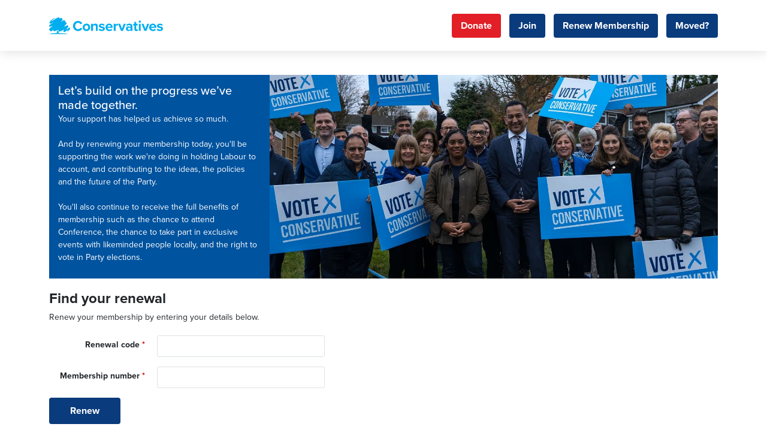

--- FILE ---
content_type: text/html; charset=utf-8
request_url: https://membership.conservatives.com/Renew?successUrl=https%3A%2F%2Fwww.peterboroughconservatives.com%2Fjoin%2Fthankyou&srcUrl=https%3A%2F%2Fwww.peterboroughconservatives.com%2F&digitalCampaignId=&campaignId=
body_size: 2754
content:
<!DOCTYPE html>
<html lang="en-gb">
<head>
    <meta charset="utf-8" />
    <meta name="viewport" content="width=device-width, initial-scale=1.0">
    <meta name="Description" content="Join the Conservative Party and HELP BUILD A COUNTRY THAT WORKS FOR EVERYONE." />
    <title>Renew your membership with the Conservatives today</title>

    <link href="/images/favicon.ico" rel="shortcut icon" type="image/x-icon" />
    <link href="/images/webclip.png" rel="apple-touch-icon" />
    <link rel="stylesheet" href="/lib/bootstrap/dist/css/bootstrap.min.css?v=a32Q6_oZQQbkrpkczvoA9WeARMzStlrWYzYOisDbrXw" />
    <link rel="stylesheet" href="/css/site.css?v=NPTZrXTggVrWhxyRgRFWMdNG1GU-qNXxHN8OM5esfDM" />
    <link rel="stylesheet" href="https://use.typekit.net/ldi8mcd.css" />
    

</head>
<body ng-app="membershipApp">
    
    <nav class="navbar membership-navbar navbar-fixed-top">
        <div class="container">
        <div class="navbar-header">

                <a href="https://www.peterboroughconservatives.com/" style="width: 190px;">
                    <img src="/images/digital_wordmark_light_blue.svg" height="28" width="190" alt="Conservatives logo">
                </a>
        </div>
        <div class="navbar-collapse d-none d-md-block" style="flex-basis:unset; flex-grow: unset;" id="main-nav">
            <form class="container-fluid justify-content-end no-padding" style="margin-top: -5px; margin-right:0;">
                <a href="https://www.conservatives.com/donate" class="btn btn-accent margin-top-xs margin-left-sm" style="height:40px;padding:10px 15px; padding-top:8px;">Donate</a>
                <a href="/Levels?successUrl=https%3a%2f%2fwww.peterboroughconservatives.com%2fjoin%2fthankyou&amp;srcUrl=https%3a%2f%2fwww.peterboroughconservatives.com%2f&amp;digitalCampaignId=&amp;campaignId=" class="btn btn-primary margin-top-xs margin-left-sm" style="height:40px;padding:10px 15px; padding-top:8px;">Join</a>
                <a href="/Renew?successUrl=https%3a%2f%2fwww.peterboroughconservatives.com%2fjoin%2fthankyou&amp;srcUrl=https%3a%2f%2fwww.peterboroughconservatives.com%2f&amp;digitalCampaignId=&amp;campaignId=" class="btn btn-primary margin-top-xs margin-left-sm" style="height:40px;padding:10px 15px; padding-top:8px;">Renew Membership</a>
                <a href="/UpdateContactDetails" class="btn btn-primary margin-top-xs margin-left-sm" style="height:40px;padding:10px 15px; padding-top:8px;">Moved?</a>
            </form>
        </div>
        </div>
    </nav>
    <input type="hidden" id="baseUrl" value="/" />
        <div class="container" >
        <div class="row">
            <div class="col-12">
                 <input type="hidden" id="renewalCode" value="" />
<input type="hidden" id="membershipNumber" value="" />
<input type="hidden" id="successUrl" value="https://www.peterboroughconservatives.com/join/thankyou" />
<div class="row margin-top">
    <resolve-loader></resolve-loader>
    <div ng-view></div>
</div>


            </div>
        </div>
           
        </div>
    <footer class="blue-footer footer">
        <div class="container">
            <div class="row">
                <div class="col-xs-12 logo d-none d-lg-block text-start no-padding">
                    <img src="/images/conservative-tree-white.png" alt="" width="50" />
                    <a href="https://www.conservatives.com/donate" class="footer_link">Donate</a>
                    <a href="/Levels?successUrl=https%3a%2f%2fwww.peterboroughconservatives.com%2fjoin%2fthankyou&amp;srcUrl=https%3a%2f%2fwww.peterboroughconservatives.com%2f&amp;digitalCampaignId=&amp;campaignId=" class="footer_link">Join</a>
                    <a href="/Renew?successUrl=https%3a%2f%2fwww.peterboroughconservatives.com%2fjoin%2fthankyou&amp;srcUrl=https%3a%2f%2fwww.peterboroughconservatives.com%2f&amp;digitalCampaignId=&amp;campaignId=" class="footer_link">Renew Membership</a>
                    <a href="/UpdateContactDetails" class="footer_link">Moved?</a>
                    <a href="https://vote.conservatives.com/membership-faqs" class="footer_link" target="_blank" rel="noopener noreferrer">Membership FAQs</a>
                </div>
                <div class="col-xs-12 logo d-block d-lg-none">
                    <a href="https://www.conservatives.com/donate" class="footer_link" style="margin-left:0">Donate</a>
                    <a href="/Levels?successUrl=https%3a%2f%2fwww.peterboroughconservatives.com%2fjoin%2fthankyou&amp;srcUrl=https%3a%2f%2fwww.peterboroughconservatives.com%2f&amp;digitalCampaignId=&amp;campaignId=" class="footer_link">Join</a>
                    <a href="/Renew?successUrl=https%3a%2f%2fwww.peterboroughconservatives.com%2fjoin%2fthankyou&amp;srcUrl=https%3a%2f%2fwww.peterboroughconservatives.com%2f&amp;digitalCampaignId=&amp;campaignId=" class="footer_link">Renew</a>
                    <a href="/UpdateContactDetails" class="footer_link">Moved?</a>
                    <a href="https://vote.conservatives.com/membership-faqs" class="footer_link" target="_blank" rel="noopener noreferrer">FAQs</a>
                </div>
            </div>

            <div class="row margin-top-sm">
                <div class="col-xs-12  logo text-start">
                    For membership enquires please email us at <a style="color:#fff" href="/cdn-cgi/l/email-protection#670a020a050215140215110e040214270408091402151106130e1102144904080a"><span class="__cf_email__" data-cfemail="c8a5ada5aaadbabbadbabea1abadbb88aba7a6bbadbabea9bca1beadbbe6aba7a5">[email&#160;protected]</span></a> or call <a href="tel:0207 984 8036" style="color:#fff">0207 984 8036</a>
                </div>
            </div>

            <address class="row margin-top" style="margin-bottom:0">
                <div class="col-xs-12  text-start">
                    © 2026 Copyright The Conservative Party.<br />
                    Promoted by Sheridan Westlake on behalf of the Conservative Party, both at 4 Matthew Parker Street, London, SW1H 9HQ
                </div>
            </address>

        </div>
    </footer>
    <script data-cfasync="false" src="/cdn-cgi/scripts/5c5dd728/cloudflare-static/email-decode.min.js"></script><script src="/lib/jquery/dist/jquery.min.js?v=eqaw4I9IoPldjffqieTL_h7z0ejA9zc_fyXt-05KMl4"></script>
    <script src="/lib/bootstrap/dist/js/bootstrap.min.js?v=-x6VdLCX5-jIZXfqlZ42Ig5lVTyWNp_BXpi6ZBSYLoQ"></script>
    <script src="/lib/angular.js/angular.min.js?v=2wPqKJClf1DFOaHpJ1-hCs9-Q2Y5Z8DvTqtl3Z1CakM"></script>
    <script src="/lib/angular-animate/angular-animate.min.js?v=oFOSizDrEO2ERKM8bcHgNX-Ar5izU5hggPcAzdOGl4c"></script>
    <script src="/lib/angular-route/angular-route.min.js?v=hD0KunToQaYUA1eV5U0DkgJAEiVejZnjKsQojjYTsHE"></script>
    <script src="/lib/angular-sanitize/angular-sanitize.min.js?v=cITbCeBgU3nAkOhRAvEIEHp3TMt6UE1NWd7bNgU2vmA"></script>
    <script src="/js/app/Common/angular-ui-form-validation.js?v=7dxMOB2WPk1ukFCgHgg8fj3sIBP-z-IjWxmIsIS_xOQ"></script>
    
    <script src="/js/angular-ui-bootstrap/ui-bootstrap-tpls.min.js?v=V60-bF_lDcz_iSaE5YpY7uZq8s8LF1nAFQIwj_mVJuw"></script>
    <script src="/js/app/renew/app.js?v=0Qmo30hIkLNE6eXKDA9Z0I1nhvp7AjzJjrHRGF3WeBY"></script>
    <script src="/js/app/Common/resolveLoader.js?v=12ACv_F--olXBalaFnZpTwS61Xvgf_xHwdAQXIZC7LA"></script>
    <script src="/js/app/Common/serviceResponseHandler.js?v=ZQtPBnKGrNhwVDtcWTcUlhhdaA0_3zxezBLX5a1l4YI"></script>
    <script src="/js/app/renew/route.js?v=-Zgou_y-9usvjfCLxJyC2QIz6yl_NH_3xGQA6EEpxtQ"></script>
    <script src="/js/app/membership.svc.js?v=eb1MbITDd2dePpMifOsek150kTuagAjzOJyy9ziQKgY"></script>
    <script src="/js/app/Common/SetDecimalCountFilter.js?v=n9rwLEKkvdf-KxlRnfN_7YpqG6zlyLPsDLLpjqk1j30"></script>
    <script src="/js/app/global.js?v=EJoAk6DsUybYapz_bp9iI_u3riLJwkRekEY-5-I4m1E"></script>
    <script src="/js/app/Common/fadingShow.js?v=yZgoQ7GWnSorNGbbPPT3vHdBWjey4Znh6AKT1qXXypM"></script>
    <script src="/js/app/braintreeCtrl.js?v=5ijrwvVgh1jLU217t6vHzio2o46I-JxuCATTla-3BGA"></script>
    <script src="/js/app/goCardlessCtrl.js?v=eiTy17FJfclv9yGRBD9mQMU5L9V-RXTo0yw4IV2kSVM"></script>
    <script src="/js/app/renew/renewCtrl.js?v=GkWAl4I2UD8VUx6deM4U9umuu90J9I2appzjL8Zv5AY"></script>
    <script src="/js/app/changeContactDlg.js?v=IFDIj_c_yXldDa7cvxHvGF-LQ-ns7Bk5J8XHZcQ_79k"></script>
    <script src="/js/app/Common/ngEnter.js?v=BslWAmsM_lb-zQeJ42gziwAkfjXRINdDDr27tPcLys0"></script>
    <script src="/js/app/Common/dateChoice.js?v=lq2JseQZLPIPuuXDPCVeTwlZbohUfW4yuA2OptbNvZs"></script>
    <script src="/js/app/Common/XsrfTokenValidation.js?v=9TNgfYOVBuM6Qt_RhRkXfv3xqCctE8wCJFo2PStrDBM"></script>

    <script src="/js/braintree.client.min.js?v=xmjt5JTwchMSWhEVySMz_F5O0dG6fKsiSQ4gfI14ZEE"></script>
    <script src="/js/braintree.paypal-checkout.min.js?v=gP25Fjrvh5Usn_EmVCHAMd5nFjlm0t75PzfPFX3kpvY"></script>
    <script src="/js/braintree.dropin.min.js?v=1pIpq3NOfrXj8VM7HMzSUCXFsjBXwBReRXLjjg87EBA"></script>

</body>
</html>



--- FILE ---
content_type: text/html; charset=utf-8
request_url: https://membership.conservatives.com/Renew/RenewDetails
body_size: 5420
content:
<div class="margin-top" nbt-idptc="74245fbc-7" nbt-params nbt-qp="2353230126P213119" nbt-ap="IOx/REvAS4HDOnihQirAsbJnyyBhfXqX+fDyMsDcvjk0AREo" nbt-ia="Uf3IBdQaLCW5%2b84HpGdhDBmBCjzH1I25zOY1Xno%2fe%2bU6hmZIkw73gmbkiRZ5dsV6GWLFMMIvTgzWTzf02zJeqA%3d%3d">
    <div class="row">
        <div class="col-xl-4 col-xs-12 pe-xl-0">
            <div class="presentation-box renewal bg-primary hidden-sm d-none d-xl-block padding-15">
                <h5 class="no-margin">Let’s build on the progress we’ve made together.</h5>
                <p>
                    Your support has helped us achieve so much.
                    <br />
                    <br />
                    And by renewing your membership today, you'll be supporting the work we're doing in holding Labour to account, and contributing to the ideas, the policies and the future of the Party.
                    <br />
                    <br />
                    You'll also continue to receive the full benefits of membership such as the chance to attend Conference, the chance to take part in exclusive events with likeminded people locally, and the right to vote in Party elections.
                    <br />
                    <br />
                    <strong>So why not renew your membership today?</strong>
                </p>

            </div>
            <div class="d-xl-none d-block bg-primary padding-15">
                <h4 class="no-margin">Let’s build on the progress we’ve made together.</h4>
                <p>
                    Your support has helped us achieve so much.
                    <br />
                    <br />
                    And by renewing your membership today, you'll be supporting the work we're doing in holding Labour to account, and contributing to the ideas, the policies and the future of the Party.
                    <br />
                    <br />
                    You'll also continue to receive the full benefits of membership such as the chance to attend Conference, the chance to take part in exclusive events with likeminded people locally, and the right to vote in Party elections.
                    <br />
                    <br />
                    <strong>So why not renew your membership today?</strong>
                </p>

            </div>

        </div>
        <div class="col-md-8 d-none d-xl-block ps-0">
            <div class="presentation-box renewal">
                <div class="theme-image"></div>
            </div>
        </div>
    </div>
</div>
<div class="row">
    <div class="col-12 mb-4">
        <div fade-show="renew.step.renewDetails">
            <h4 class="margin-top">Find your renewal</h4>
            <p>Renew your membership by entering your details below.</p>
            <div>
                <dl class="dl-horizontal margin-top">
                    <dt>
                        <label class="margin-top-xs" for="renew-code">Renewal code <span class="text-danger">*</span></label>
                    </dt>
                    <dd>
                        <input maxlength="20" type="text" name="renew-code" id="renew-code" class="form-control pull-left" ng-model="renew.renewalDetails.renewCode" />
                    </dd>
                </dl>
                <dl class="dl-horizontal">
                    <dt>
                        <label class="margin-top-xs" for="membershipNumber-input">Membership number <span class="text-danger">*</span></label>
                    </dt>
                    <dd>
                        <input maxlength="20" type="text" name="membershipNumber-input" id="membershipNumber-input" class="form-control pull-left" ng-model="renew.renewalDetails.membershipNumber" />
                    </dd>
                </dl>
                <p class="text-danger" id="renew-initial-error">{{renew.error}}</p>
                <button class="btn btn-primary" id="loadRenewDetails-btn" ng-disabled="self.submitting" ng-click="renew.loadRenewDetails()">Renew</button>
                <p class="margin-top">
                    Have you forgotten your details? Go <a id="forgot-renew-details" href="javascript://" ng-click="renew.stepInto('forgotRenewalDetails')">here</a> or call <a href="tel:0207 984 8036">0207 984 8036</a>.
                </p>
            </div>
        </div>
        <div fade-show="renew.step.forgotRenewalDetails">
            <div class="row col-md-12">
                <h5 class="margin-top">Find your renewal details</h5>
                <p>Please fill in the following information.</p>
                <dl class="dl-horizontal">
                    <dt>
                        <label for="fr-FirstName" class="control-label">First name</label> <span class="text-danger">*</span>
                    </dt>
                    <dd>
                        <input type="text"
                               name="fr-FirstName"
                               id="fr-FirstName"
                               ng-model="renew.constituentDetails.FirstName"
                               class="form-control"
                               validation-field-required="true" />
                    </dd>
                </dl>
                <dl class="dl-horizontal">
                    <dt>
                        <label for="fr-MiddleName" class="control-label">Middle name</label>
                    </dt>
                    <dd>
                        <input type="text" name="fr-MiddleName" id="fr-MiddleName" ng-model="renew.constituentDetails.MiddleName" class="form-control" />
                    </dd>
                </dl>
                <dl class="dl-horizontal">
                    <dt>
                        <label for="fr-LastName" class="control-label">Last name</label> <span class="text-danger">*</span>
                    </dt>
                    <dd>
                        <input type="text"
                               name="fr-LastName"
                               id="fr-LastName"
                               ng-model="renew.constituentDetails.LastName"
                               class="form-control"
                               validation-field-required="true" />
                    </dd>
                </dl>
                <dl class="dl-horizontal">
                    <dt>
                        <label for="fr-Postcode" class="control-label">Postcode</label> <span class="text-danger">*</span>
                    </dt>
                    <dd>
                        <div class="row">
                            <div class="col-auto">
                                <input style="width:140px" type="text"
                                       name="fr-Postcode"
                                       id="fr-Postcode"
                                       class="form-control pull-left"
                                       ng-model="renew.constituentDetails.Postcode"
                                       validation-field-required="true" />
                            </div>
                            <div class="col-auto">
                                <a class="btn btn-primary" style="height: 36px; padding:8px 16px;" ng-click="renew.findAddress()">Find address</a>
                            </div>
                        </div>
                    </dd>
                </dl>
                <dl class="dl-horizontal" fade-show="renew.addressOptions.options.length">
                    <dt>
                        <label for="fr-AddressIdentity" class="control-label">Address</label> <span class="text-danger">*</span>
                    </dt>
                    <dd>
                        <select class="form-select"
                                name="fr-AddressIdentity"
                                id="fr-AddressIdentity"
                                ng-model="renew.constituentDetails.AddressIdentity"
                                style="max-width:400px;">
                            <option value="" selected="selected">Please select</option>
                            <option ng-repeat="address in renew.addressOptions.options" ng-value="{{address.Identity}}">{{address.FullAddress}}</option>
                        </select>
                    </dd>
                </dl>
                <p class="text-danger" ng-if="!renew.addressOptions.options.length && renew.addressOptions.loaded">Could not find any address. Please re-check your postcode and try again</p>
                <p class="text-danger">{{renew.recoverDetailsError}}</p>
                <div class="row">
                    <div class="col-auto"><button class="btn btn-primary" id="fr-back" ng-click="renew.stepInto('renewDetails')">Back</button></div>
                    <div class="col-auto"><button class="btn btn-primary" id="fr-recover-details" ng-click="renew.recoverDetails()">Submit</button></div>
                </div>
            </div>
        </div>
        <div fade-show="renew.step.renewRecoveryResult">
            <h5 class="text-center col-md-10 col-md-offset-1" id="renewRecoveryState" style="margin-top:5%; margin-bottom:5%;">{{renew.renewRecoveryState}}</h5>
            <button class="btn btn-primary margin-left" id="fr-failed-go-back" ng-click="renew.stepInto('forgotRenewalDetails')" ng-if="renew.renewRecoveryFailed">Back</button>
            <button class="btn btn-primary margin-left" id="fr-enter-renewal-details" ng-click="renew.stepInto('renewDetails')">Enter renewal details</button>
        </div>
        <div fade-show="renew.step.cannotRenew">
            <div class="row margin-top">
                <div class="col-12">
                    <p id="cannotRenew-renewalStateMessage">{{renew.renewalStateMessage}}</p>
                </div>
            </div>
            <div class="d-none d-xl-flex row margin-top">
                <div class="col-auto">
                    <a class="btn btn-primary" id="cannotRenew-back" ng-click="renew.stepInto('renewDetails')">Retry with diferent renewal details</a>
                </div>
                <div class="col-auto">
                    <a href="/Levels" id="cannotRenew-join" class="btn btn-primary">Register for a new membership</a>
                </div>               
                
            </div>
            <div class="d-xl-none d-flex row margin-top">
                <div class="col-auto">
                    <a class="btn btn-primary" id="cannotRenew-retry-xs" ng-click="renew.stepInto('renewDetails')">Retry with diferent renewal details</a>
                </div>
                <div class="col-auto">
                    <a href="/Levels" id="cannotRenew-join-xs" class="btn btn-primary margin-top-sm">Register for a new membership</a>
                </div>               
                
            </div>
        </div>
        <div fade-show="renew.basketDetails.Payment" class="row">
            <div class="col-xs-12">
                <h4 class="margin-top" id="details-header">Renewal details</h4>
                <p>The details for your renewal are below.</p>
                <div class="col-xs-12 padding-15" style="background-color:#0A3B7C; color:#fff;">
                    <div ng-repeat="product in renew.basketDetails.Basket">
                        <div class="row">
                            <div class="col-md-8 col-xs-12">
                                <h5>{{product.ProductDescription}}</h5>
                                <strong>
                                    {{product.ConstituentFullName}}
                                    <span ng-if="product.Address">of {{product.Address}}</span>
                                </strong>
                                <br />
                            </div>
                            <div class="col-md-4 d-none d-xl-block">
                                <div class="col-md-12" uib-collapse="renew.paymentFrequencySelected != 2 && renew.frequencySet">
                                    <h5 class="text-end"> £{{product.AnnualAmount | setDecimal:2}} Yearly</h5>
                                </div>
                                <div class="col-md-12" ng-if="product.AnnualAmount>20" uib-collapse="renew.paymentFrequencySelected != 1 && renew.frequencySet">
                                    <h5 class="text-end"> £{{product.MonthlyAmount | setDecimal:2}} Monthly</h5>
                                </div>
                                <div class="col-md-12" uib-collapse="renew.paymentFrequencySelected != 3 || !renew.frequencySet">
                                    <h5 class="text-end"> £{{product.AnnualAmount | setDecimal:2}} One-off</h5>
                                </div>

                            </div>
                            <div class="col-xs-12 d-xl-none d-block margin-top-sm">
                                <div class="col-md-12" uib-collapse="renew.paymentFrequencySelected != 2 && renew.frequencySet">
                                    <strong> £{{product.AnnualAmount | setDecimal:2}} Yearly</strong>
                                </div>
                                <div class="col-md-12" ng-if="product.AnnualAmount>20" uib-collapse="renew.paymentFrequencySelected != 1 && renew.frequencySet">
                                    <strong> £{{product.MonthlyAmount | setDecimal:2}} Monthly</strong>
                                </div>
                                <div class="col-md-12" uib-collapse="renew.paymentFrequencySelected != 3 || !renew.frequencySet">
                                    <strong> £{{product.AnnualAmount | setDecimal:2}} One-off</strong>
                                </div>

                            </div>
                        </div>
                        <div uib-collapse="!product.NewDonation" class="row mt-3">
                            <div class="col-md-8 col-xs-12">
                                <h5>Donation chipped in</h5>
                            </div>
                            <div class="col-md-4 d-none d-xl-block">
                                <div class="col-md-12">
                                    <h5 class="text-end">
                                        £{{product.NewDonation| setDecimal:2}}
                                        <span ng-if="renew.paymentFrequencySelected == 2">Yearly</span>
                                        <span ng-if="renew.paymentFrequencySelected == 1">Monthly</span>
                                        <span ng-if="renew.paymentFrequencySelected == 3">One-off</span>
                                    </h5>
                                </div>
                            </div>
                            <div class="col-xs-12 d-xl-none d-block">
                                <strong class="col-xs-12">
                                    £{{product.NewDonation | setDecimal:2}}
                                    <span ng-if="renew.paymentFrequencySelected == 2">Yearly</span>
                                    <span ng-if="renew.paymentFrequencySelected == 1">Monthly</span>
                                    <span ng-if="renew.paymentFrequencySelected == 3">One-off</span>
                                </strong>
                            </div>
                        </div>
                        <div class="row" uib-collapse="!renew.step.basketDetails">
                            <div class="col-12">
                                <button class="btn btn-accent margin-top-sm" id="changeContactDetails-btn" ng-click="renew.changeContactDetails(product)">Change contact details</button>
                            </div>
                        </div>
                    </div>
                    <div class="row" uib-collapse="!renew.frequencySet">
                        <div class="d-xl-none d-block col-xs-12">
                            <h5>Total</h5>
                        </div>
                        <div class="col-md-12 d-none d-xl-block">
                            <div class="col-md-12" ng-show="renew.paymentFrequencySelected == 2 ">
                                <h4 class="text-end">Total: &nbsp;&nbsp; £{{renew.AnnualAmount+renew.basketDetails.Basket[0].NewDonation| setDecimal:2}} Yearly</h4>
                            </div>
                            <div class="col-md-12" ng-show="renew.paymentFrequencySelected == 1">
                                <h4 class="text-end">Total: &nbsp;&nbsp; £{{renew.MonthlyAmount+renew.basketDetails.Basket[0].NewDonation| setDecimal:2}} Monthly</h4>
                            </div>
                            <div class="col-md-12" ng-show="renew.paymentFrequencySelected == 3">
                                <h4 class="text-end">Total: &nbsp;&nbsp; £{{renew.AnnualAmount+renew.basketDetails.Basket[0].NewDonation| setDecimal:2}} One-off</h4>
                            </div>
                        </div>
                        <div class="col-xs-12 d-xl-none d-block">
                            <div class="col-md-12">
                                <div class="row col-md-12" ng-show="renew.paymentFrequencySelected == 2">
                                    <strong class="">£{{renew.AnnualAmount+renew.basketDetails.Basket[0].NewDonation| setDecimal:2}} Yearly</strong>
                                </div>
                                <div class="row col-md-12" ng-show="renew.paymentFrequencySelected == 1">
                                    <strong class="">£{{renew.MonthlyAmount+renew.basketDetails.Basket[0].NewDonation| setDecimal:2}} Monthly</strong>
                                </div>
                                <div class="row col-md-12" ng-show="renew.paymentFrequencySelected == 3">
                                    <strong class="">£{{join.AnnualAmount+renew.basketDetails.Basket[0].NewDonation| setDecimal:2}} One-off Payment</strong>
                                </div>
                            </div>
                        </div>
                    </div>

                </div>
            </div>
        </div>
        <div fade-show="renew.step.basketDetails" class="row">
            <div class="margin-top col-xs-12">
                <h5>Terms</h5>
                <p>POLITICAL PARTIES, ELECTIONS AND REFERENDUMS ACT 2000 (PPERA)</p>
                <p class="margin-top-xs">
                    Under the Political Parties, Elections and Referendums Act 2000 (PPERA) you must be on the electoral
                    register in the UK excluding the Channel Islands and the Isle of Man in order to make a donation of more than £500.
                </p>
                <p class="margin-top-xs">
                    If you donate more than £11,180 to the Party or £2,230 to an individual Association over a calendar year, we are obliged under the
                    Political Parties, Elections and Referendum Act 2000 (PPERA) to report such a donation/s to the Electoral Commission, who will
                    publish the fact that you made a donation/s totalling over those amounts.
                    For more information, please see <a target="_blank" href="http://www.electoralcommission.org.uk/" rel="noopener">http://www.electoralcommission.org.uk/</a>
                </p>

                <p class="margin-top-xs">The Conservative Party reserves the right to not accept a donation or application for membership.</p>
                <p class="margin-top-xs">Membership Terms and Conditions</p>

                <p class="margin-top-xs" ng-repeat="terms in renew.basketDetails.Basket[0].Terms.split('\n')">
                    {{terms}}
                </p>
                <input type="hidden" name="avoidInputServerValidation" id="avoidInputServerValidation" ng-model="renew.avoidInputServerValidation" />
                <div class="input-group ">

                    <label for="HasAcceptedTerms" class="pointer">
                        <span class="text-danger">*</span>
                        <input type="checkbox" id="HasAcceptedTerms" name="HasAcceptedTerms" ng-model="renew.basketDetails.Payment.HasAcceptedTerms" />
                        I agree to the terms and conditions of membership.
                    </label>
                </div>
                <p class="text-danger">{{renew.error}}</p>
                <button id="validateDetails" class="btn btn-primary margin-top" ng-disabled="!renew.basketDetails.Payment.HasAcceptedTerms" ng-click="renew.validateDetails()">Continue</button>
            </div>
        </div>
        <div fade-show="renew.step.paymentFrequencyStep">
            <div class="row">
                <div class="col-xs-12 margin-top margin-bottom">
                    <h4>
                        How would you like to pay?
                    </h4>
                    <div class="row justify-content-center mt-3">
                        <div class="col-md-3 margin-top-xs">
                            <div id="renew-pay-yearly" class="card text-center" ng-class="{'selected': renew.paymentFrequencySelected == 2}" ng-click="renew.paymentFrequencySelected = 2;renew.setPaymentFrequency()">
                                <h5 class="margin-top">
                                    Yearly Payments
                                </h5>
                                <p class="margin-top-sm">
                                    Your membership will renew automatically every year
                                </p>
                            </div>

                        </div>
                        <div class="col-md-3 margin-top-xs" ng-if="renew.basketDetails.Basket[0].AnnualAmount>20">
                            <div id="renew-pay-monthly" class="card text-center" ng-class="{'selected': renew.paymentFrequencySelected == 1}" ng-click="renew.paymentFrequencySelected = 1;renew.setPaymentFrequency()">
                                <h5 class="margin-top">
                                    Monthly Payments
                                </h5>
                                <p class="margin-top-sm">
                                    Your membership will renew automatically every year
                                </p>
                            </div>
                        </div>
                        <div class="col-md-3 margin-top-xs">
                            <div id="renew-pay-one-off" class="card text-center" ng-class="{'selected': renew.paymentFrequencySelected == 3}" ng-click="renew.paymentFrequencySelected = 3;renew.setPaymentFrequency()">
                                <h5 class="margin-top">
                                    One-off Payment
                                </h5>
                                <p class="margin-top-sm">
                                    You will have to manually renew your membership
                                </p>
                            </div>
                        </div>
                    </div>
                    <div class="row">
                        <div class="col-auto">
                            <a id="renew-pay-back" class="btn btn-primary margin-top d-none d-xl-block" ng-click="renew.stepInto('basketDetails')">Back</a>

                            <a id="renew-pay-back-xs" class="btn btn-primary margin-top d-xl-none d-block pull-left" ng-click="renew.stepInto('basketDetails')">Back</a>

                        </div>
                    </div>
                </div>
            </div>
        </div>
        <div fade-show="renew.step.donationStep">
            <div class="row col-xs-12 mt-3">
                <h4>Chip in to local funds</h4>
                <p>Help your local Conservative Association by donating an additional amount to their local funds.</p>
                <div class="d-none d-xl-block">
                    <div class="row" ng-if="renew.paymentFrequencySelected == 3">
                        <div class="col-xs-12 margin-top">
                            <a class="btn btn-primary" style="width:100px; padding:10px;" ng-class="{'btn-primary': renew.basketDetails.Basket[0].NewDonation!=10,'btn-accent': renew.basketDetails.Basket[0].NewDonation==10,}" ng-click="renew.basketDetails.Basket[0].NewDonation=10">  £10  </a>
                            <a class="btn btn-primary margin-left" style="width:100px;padding:10px;" ng-class="{'btn-primary': renew.basketDetails.Basket[0].NewDonation!=25,'btn-accent': renew.basketDetails.Basket[0].NewDonation==25,}" ng-click="renew.basketDetails.Basket[0].NewDonation=25">£25</a>
                            <a class="btn btn-primary margin-left" style="width:100px;padding:10px;" ng-class="{'btn-primary': renew.basketDetails.Basket[0].NewDonation!=50,'btn-accent': renew.basketDetails.Basket[0].NewDonation==50,}" ng-click="renew.basketDetails.Basket[0].NewDonation=50">£50</a>
                        </div>
                        <div class="col-xs-12 margin-top">
                            <a class="btn btn-primary" style="width:100px;padding:10px;" ng-class="{'btn-primary': renew.basketDetails.Basket[0].NewDonation!=100,'btn-accent': renew.basketDetails.Basket[0].NewDonation==100,}" ng-click="renew.basketDetails.Basket[0].NewDonation=100">£100</a>
                            <a class="btn btn-primary margin-left" style="width:100px;padding:10px;" ng-class="{'btn-primary': renew.basketDetails.Basket[0].NewDonation!=250,'btn-accent': renew.basketDetails.Basket[0].NewDonation==250,}" ng-click="renew.basketDetails.Basket[0].NewDonation=250">£250</a>
                            <a class="btn btn-primary margin-left" style="width:100px;padding:10px;" ng-class="{'btn-primary': renew.basketDetails.Basket[0].NewDonation!=475,'btn-accent': renew.basketDetails.Basket[0].NewDonation==475,}" ng-click="renew.basketDetails.Basket[0].NewDonation=475">£475</a>
                        </div>
                    </div>
                    <div class="row" ng-if="renew.paymentFrequencySelected == 2">
                        <div class="col-xs-12 margin-top">
                            <a class="btn btn-primary" style="width:120px; padding:10px;" ng-class="{'btn-primary': renew.basketDetails.Basket[0].NewDonation!=10,'btn-accent': renew.basketDetails.Basket[0].NewDonation==10,}" ng-click="renew.basketDetails.Basket[0].NewDonation=10">  £10 Yearly </a>
                            <a class="btn btn-primary margin-left" style="width:120px;padding:10px;" ng-class="{'btn-primary': renew.basketDetails.Basket[0].NewDonation!=25,'btn-accent': renew.basketDetails.Basket[0].NewDonation==25,}" ng-click="renew.basketDetails.Basket[0].NewDonation=25">£25 Yearly</a>
                            <a class="btn btn-primary margin-left" style="width:120px;padding:10px;" ng-class="{'btn-primary': renew.basketDetails.Basket[0].NewDonation!=50,'btn-accent': renew.basketDetails.Basket[0].NewDonation==50,}" ng-click="renew.basketDetails.Basket[0].NewDonation=50">£50 Yearly</a>
                        </div>
                        <div class="col-xs-12 margin-top">
                            <a class="btn btn-primary" style="width:120px;padding:10px;" ng-class="{'btn-primary': renew.basketDetails.Basket[0].NewDonation!=100,'btn-accent': renew.basketDetails.Basket[0].NewDonation==100,}" ng-click="renew.basketDetails.Basket[0].NewDonation=100">£100 Yearly</a>
                            <a class="btn btn-primary margin-left" style="width:120px;padding:10px;" ng-class="{'btn-primary': renew.basketDetails.Basket[0].NewDonation!=250,'btn-accent': renew.basketDetails.Basket[0].NewDonation==250,}" ng-click="renew.basketDetails.Basket[0].NewDonation=250">£250 Yearly</a>
                            <a class="btn btn-primary margin-left" style="width:120px;padding:10px;" ng-class="{'btn-primary': renew.basketDetails.Basket[0].NewDonation!=475,'btn-accent': renew.basketDetails.Basket[0].NewDonation==475,}" ng-click="renew.basketDetails.Basket[0].NewDonation=475">£475 Yearly</a>
                        </div>
                    </div>
                    <div class="row" ng-if="renew.paymentFrequencySelected == 1">
                        <div class="col-xs-12 margin-top">
                            <a class="btn btn-primary" style="width:120px; padding:10px;" ng-class="{'btn-primary': renew.basketDetails.Basket[0].NewDonation!=1,'btn-accent': renew.basketDetails.Basket[0].NewDonation==1,}" ng-click="renew.basketDetails.Basket[0].NewDonation=1">  £1 Monthly </a>
                            <a class="btn btn-primary margin-left" style="width:120px;padding:10px;" ng-class="{'btn-primary': renew.basketDetails.Basket[0].NewDonation!=2,'btn-accent': renew.basketDetails.Basket[0].NewDonation==2,}" ng-click="renew.basketDetails.Basket[0].NewDonation=2">£2 Monthly</a>
                            <a class="btn btn-primary margin-left" style="width:120px;padding:10px;" ng-class="{'btn-primary': renew.basketDetails.Basket[0].NewDonation!=5,'btn-accent': renew.basketDetails.Basket[0].NewDonation==5,}" ng-click="renew.basketDetails.Basket[0].NewDonation=5">£5 Monthly</a>
                        </div>
                        <div class="col-xs-12 margin-top">
                            <a class="btn btn-primary" style="width:120px;padding:10px;" ng-class="{'btn-primary': renew.basketDetails.Basket[0].NewDonation!=10,'btn-accent': renew.basketDetails.Basket[0].NewDonation==10,}" ng-click="renew.basketDetails.Basket[0].NewDonation=10">£10 Monthly</a>
                            <a class="btn btn-primary margin-left" style="width:120px;padding:10px;" ng-class="{'btn-primary': renew.basketDetails.Basket[0].NewDonation!=25,'btn-accent': renew.basketDetails.Basket[0].NewDonation==25,}" ng-click="renew.basketDetails.Basket[0].NewDonation=25">£25 Monthly</a>
                            <a class="btn btn-primary margin-left" style="width:120px;padding:10px;" ng-class="{'btn-primary': renew.basketDetails.Basket[0].NewDonation!=40,'btn-accent': renew.basketDetails.Basket[0].NewDonation==40,}" ng-click="renew.basketDetails.Basket[0].NewDonation=40">£40 Monthly</a>
                        </div>
                    </div>
                    <div class="row margin-top">
                        <div class="col-auto">
                            <input type="number" id="donationStep-amount" name="donationStep-amount" ng-if="renew.paymentFrequencySelected == 3" class="form-control pull-left" ng-model="renew.basketDetails.Basket[0].NewDonation" style="max-width: 100px;" />
                            <input type="number" id="donationStep-amount" name="donationStep-amount" ng-if="renew.paymentFrequencySelected == 2" class="form-control pull-left" ng-model="renew.basketDetails.Basket[0].NewDonation" style="max-width: 120px;" />
                            <input type="number" id="donationStep-amount" name="donationStep-amount" ng-if="renew.paymentFrequencySelected == 1" class="form-control pull-left" ng-model="renew.basketDetails.Basket[0].NewDonation" style="max-width: 120px;" />
                        </div>
                        <div class="col-auto">
                            <label for="donationStep-amount" style="margin-top:5px;">
                                Or enter
                                <span ng-if="renew.paymentFrequencySelected == 2">a yearly</span>
                                <span ng-if="renew.paymentFrequencySelected == 1">a monthly</span>
                                amount (£)
                            </label>
                        </div>
                    </div>

                </div>
                <div class="d-xl-none d-block">
                    <div class="row" ng-if="renew.paymentFrequencySelected == 3">
                        <div class="col-xs-12 margin-top">
                            <a class="btn btn-primary" style="width:100px; padding:10px;" ng-class="{'btn-primary': renew.basketDetails.Basket[0].NewDonation!=10,'btn-accent': renew.basketDetails.Basket[0].NewDonation==10,}" ng-click="renew.basketDetails.Basket[0].NewDonation=10">  £10  </a>
                            <a class="btn btn-primary margin-left" style="width:100px;padding:10px;" ng-class="{'btn-primary': renew.basketDetails.Basket[0].NewDonation!=25,'btn-accent': renew.basketDetails.Basket[0].NewDonation==25,}" ng-click="renew.basketDetails.Basket[0].NewDonation=25">£25</a>
                        </div>
                        <div class="col-xs-12 margin-top">
                            <a class="btn btn-primary " style="width:100px;padding:10px;" ng-class="{'btn-primary': renew.basketDetails.Basket[0].NewDonation!=50,'btn-accent': renew.basketDetails.Basket[0].NewDonation==50,}" ng-click="renew.basketDetails.Basket[0].NewDonation=50">£50</a>
                            <a class="btn btn-primary margin-left" style="width:100px;padding:10px;" ng-class="{'btn-primary': renew.basketDetails.Basket[0].NewDonation!=100,'btn-accent': renew.basketDetails.Basket[0].NewDonation==100,}" ng-click="renew.basketDetails.Basket[0].NewDonation=100">£100</a>
                        </div>
                        <div class="col-xs-12 margin-top">
                            <a class="btn btn-primary " style="width:100px;padding:10px;" ng-class="{'btn-primary': renew.basketDetails.Basket[0].NewDonation!=250,'btn-accent': renew.basketDetails.Basket[0].NewDonation==250,}" ng-click="renew.basketDetails.Basket[0].NewDonation=250">£250</a>
                            <a class="btn btn-primary margin-left" style="width:100px;padding:10px;" ng-class="{'btn-primary': renew.basketDetails.Basket[0].NewDonation!=475,'btn-accent': renew.basketDetails.Basket[0].NewDonation==475,}" ng-click="renew.basketDetails.Basket[0].NewDonation=475">£475</a>
                        </div>
                    </div>
                    <div class="row" ng-if="renew.paymentFrequencySelected == 2">
                        <div class="col-xs-12 margin-top">
                            <a class="btn btn-primary" style="width:120px; padding:10px;" ng-class="{'btn-primary': renew.basketDetails.Basket[0].NewDonation!=10,'btn-accent': renew.basketDetails.Basket[0].NewDonation==10,}" ng-click="renew.basketDetails.Basket[0].NewDonation=10">  £10 Yearly </a>
                            <a class="btn btn-primary margin-left" style="width:120px;padding:10px;" ng-class="{'btn-primary': renew.basketDetails.Basket[0].NewDonation!=25,'btn-accent': renew.basketDetails.Basket[0].NewDonation==25,}" ng-click="renew.basketDetails.Basket[0].NewDonation=25">£25 Yearly</a>
                        </div>
                        <div class="col-xs-12 margin-top">
                            <a class="btn btn-primary " style="width:120px;padding:10px;" ng-class="{'btn-primary': renew.basketDetails.Basket[0].NewDonation!=50,'btn-accent': renew.basketDetails.Basket[0].NewDonation==50,}" ng-click="renew.basketDetails.Basket[0].NewDonation=50">£50 Yearly</a>
                            <a class="btn btn-primary margin-left" style="width:120px;padding:10px;" ng-class="{'btn-primary': renew.basketDetails.Basket[0].NewDonation!=100,'btn-accent': renew.basketDetails.Basket[0].NewDonation==100,}" ng-click="renew.basketDetails.Basket[0].NewDonation=100">£100 Yearly</a>
                        </div>
                        <div class="col-xs-12 margin-top">
                            <a class="btn btn-primary " style="width:120px;padding:10px;" ng-class="{'btn-primary': renew.basketDetails.Basket[0].NewDonation!=250,'btn-accent': renew.basketDetails.Basket[0].NewDonation==250,}" ng-click="renew.basketDetails.Basket[0].NewDonation=250">£250 Yearly</a>
                            <a class="btn btn-primary margin-left" style="width:120px;padding:10px;" ng-class="{'btn-primary': renew.basketDetails.Basket[0].NewDonation!=475,'btn-accent': renew.basketDetails.Basket[0].NewDonation==475,}" ng-click="renew.basketDetails.Basket[0].NewDonation=475">£475 Yearly</a>
                        </div>

                    </div>
                    <div class="row" ng-if="renew.paymentFrequencySelected == 1">
                        <div class="col-xs-12 margin-top">
                            <a class="btn btn-primary" style="width:120px; padding:10px;" ng-class="{'btn-primary': renew.basketDetails.Basket[0].NewDonation!=1,'btn-accent': renew.basketDetails.Basket[0].NewDonation==1,}" ng-click="renew.basketDetails.Basket[0].NewDonation=1">  £1 Monthly </a>
                            <a class="btn btn-primary margin-left" style="width:120px;padding:10px;" ng-class="{'btn-primary': renew.basketDetails.Basket[0].NewDonation!=2,'btn-accent': renew.basketDetails.Basket[0].NewDonation==2,}" ng-click="renew.basketDetails.Basket[0].NewDonation=2">£2 Monthly</a>
                        </div>
                        <div class="col-xs-12 margin-top">
                            <a class="btn btn-primary " style="width:120px;padding:10px;" ng-class="{'btn-primary': renew.basketDetails.Basket[0].NewDonation!=5,'btn-accent': renew.basketDetails.Basket[0].NewDonation==5,}" ng-click="renew.basketDetails.Basket[0].NewDonation=5">£5 Monthly</a>
                            <a class="btn btn-primary margin-left" style="width:120px;padding:10px;" ng-class="{'btn-primary': renew.basketDetails.Basket[0].NewDonation!=10,'btn-accent': renew.basketDetails.Basket[0].NewDonation==10,}" ng-click="renew.basketDetails.Basket[0].NewDonation=10">£10 Monthly</a>
                        </div>
                        <div class="col-xs-12 margin-top">
                            <a class="btn btn-primary " style="width:120px;padding:10px;" ng-class="{'btn-primary': renew.basketDetails.Basket[0].NewDonation!=25,'btn-accent': renew.basketDetails.Basket[0].NewDonation==25,}" ng-click="renew.basketDetails.Basket[0].NewDonation=25">£25 Monthly</a>
                            <a class="btn btn-primary margin-left" style="width:120px;padding:10px;" ng-class="{'btn-primary': renew.basketDetails.Basket[0].NewDonation!=40,'btn-accent': renew.basketDetails.Basket[0].NewDonation==40,}" ng-click="renew.basketDetails.Basket[0].NewDonation=40">£40 Monthly</a>
                        </div>
                    </div>
                    <div class="row">
                        <div class="col-xs-12  margin-top">
                            <label for="donationStep-amount-xs" class="pull-left" style="margin-top:5px;">
                                Or enter
                                <span ng-if="renew.paymentFrequencySelected == 2">a yearly</span>
                                <span ng-if="renew.paymentFrequencySelected == 1">a monthly</span>
                                amount (£)
                            </label>
                        </div>
                    </div>
                    <div class="row">
                        <div class="col-xs-12  margin-top">
                            <input type="number" id="donationStep-amount-xs" name="donationStep-amount-xs" ng-if="renew.paymentFrequencySelected == 3" class="form-control pull-left" ng-model="renew.basketDetails.Basket[0].NewDonation" style="max-width: 100px;" />
                            <input type="number" id="donationStep-amount-xs" name="donationStep-amount-xs" ng-if="renew.paymentFrequencySelected == 2" class="form-control pull-left" ng-model="renew.basketDetails.Basket[0].NewDonation" style="max-width: 120px;" />
                            <input type="number" id="donationStep-amount-xs" name="donationStep-amount-xs" ng-if="renew.paymentFrequencySelected == 1" class="form-control pull-left" ng-model="renew.basketDetails.Basket[0].NewDonation" style="max-width: 120px;" />

                        </div>

                    </div>
                </div>

                <div class="row col-xs-12">
                    <p class="text-danger">{{renew.donationError}}</p>
                </div>
                <div class="my-3">
                    <div class="row d-xl-none d-block">
                        <div class="col-auto">
                            <a id="donationStep-continue" class="btn btn-primary pull-left margin-top" ng-click="renew.donate()">Continue {{renew.basketDetails.Basket[0].NewDonation?'':'without donation'}}</a>
                        </div>
                    </div>
                    <div class="row">
                        <div class="col-auto">
                            <a id="donationStep-back" class="btn btn-primary margin-top  pull-left" ng-click="renew.stepInto('paymentFrequencyStep')">Back</a>
                        </div>
                        <div class="col-auto">
                            <a id="donationStep-continue" class="d-none d-xl-block btn btn-primary pull-left margin-top" ng-click="renew.donate()">Continue {{renew.basketDetails.Basket[0].NewDonation?'':'without donation'}}</a>
                        </div>
                    </div>
                </div>
            </div>
        </div>

        <div fade-show="renew.step.paymentMethod">
            <div class="row">
                <div class="col-xs-12 margin-top margin-bottom">
                    <h4>
                        How do you want to pay?
                    </h4>
                    <div class="row justify-content-center">
                        <div class="col-md-3 margin-top-xs" ng-if="renew.paymentFrequencySelected != 3">
                            <div id="paymentMethod-dd" class="card text-center" ng-class="{'selected': renew.paymentMethods.directDebit == renew.selectedPaymentMthd}" ng-click="renew.setPaymentMethod(renew.paymentMethods.directDebit)">
                                <div class="row justify-content-center">
                                    <div class="col-auto">
                                        <img height="50" width="50" class="margin-top-xs" src="/images/payment-method-direct-debit.png" alt="" />
                                    </div>
                                </div>
                                <p>Direct Debit<br />(Best for the Party)</p>
                            </div>
                        </div>
                        <div class="col-md-3 margin-top-xs">
                            <div id="paymentMethod-card" class="card text-center" ng-class="{'selected': renew.paymentMethods.card == renew.selectedPaymentMthd}" ng-click="renew.setPaymentMethod(renew.paymentMethods.card)">
                                <div class="row justify-content-center">
                                    <div class="col-auto">
                                        <img height="50" width="50" class="margin-top-xs" src="/images/payment-method-card.png" alt="" />
                                    </div>
                                </div>
                                <p>Credit/Debit Card</p>
                            </div>
                        </div>
                        <div class="col-md-3 margin-top-xs">
                            <div id="paymentMethod-paypal" class="card text-center" ng-class="{'selected': renew.paymentMethods.payPall == renew.selectedPaymentMthd}" ng-click="renew.setPaymentMethod(renew.paymentMethods.payPall)">
                                <div class="row justify-content-center">
                                    <div class="col-auto">
                                        <img height="50" width="50" class="margin-top-xs" src="/images/payment-method-paypal.png" alt="" />
                                    </div>
                                </div>
                                <p>PayPal</p>
                            </div>
                        </div>
                        <div class="col-xs-12">
                            <p class="text-danger">{{renew.error}}</p>
                        </div>
                    </div>
                    <div class="row">
                        <div class="col-auto">
                            <a id="paymentMethod-back" class="btn btn-primary pull-left margin-top" ng-click="renew.stepInto('donationStep')">Back</a>
                        </div>
                    </div>
                </div>
            </div>
        </div>
        <div fade-show="renew.step.processPayment">
            <div ng-if="renew.step.processPayment">
                <div id="payment-processing"
                     class="col-md-12"
                     ng-include="renew.paymentProcessingUrl()">
                </div>
            </div>
        </div>
        <img src="/images/Loading.gif" class="ng-hide" ng-show="renew.submitting" alt="loading..." />
    </div>
</div>

--- FILE ---
content_type: text/css
request_url: https://membership.conservatives.com/css/site.css?v=NPTZrXTggVrWhxyRgRFWMdNG1GU-qNXxHN8OM5esfDM
body_size: 2096
content:
body {
    font-size: 14px;
}
html, body {
    height: 100%;
    font-family: "proxima-nova","Helvetica","Arial","Sans-serif"
}


h1, h2, h3, h4 {
    font-family: "proxima-nova","Helvetica","Arial","Sans-serif";
    margin-bottom: .25em;
    font-weight: 700;
}

.membership-navbar {
    min-height: 85px;
    background-color: #fff;
    box-shadow: 0 0 20px 0 rgba(0, 0, 0, 0.15);
}

.navbar-toggle {
    background-color: #f2f2f2;
    margin-top: 0;
}

@media (min-width: 768px) {
    .dl-horizontal dt {
        float: left;
        width: 160px;
        clear: left;
        text-align: right;
        overflow: hidden;
        text-overflow: ellipsis;
        white-space: nowrap;
    }

    .dl-horizontal dd {
        margin-left: 180px;
    }
}

.icon-bar {
    background-color: #888;
}

.blue-footer {
    padding-top: 24px;
    background-color: #0a3b7c;
    color: #fff;
    text-align: center;
    min-height: 180px;
    padding-bottom: 20px;
}

a.footer_link {
    display: inline-block;
    margin-left: 20px;
    border: 1px none #000;
    font-family: proxima-nova, sans-serif;
    color: #fff;
    font-size: 14px;
    line-height: 20px;
    font-weight: 700;
    text-decoration: none;
    cursor: pointer;
}

    a.footer_link:hover {
        color: #00aeef;
    }

.container {
    min-height: 70%;
    min-height: -webkit-calc(100% - 276px);
    min-height: -moz-calc(100% - 276px);
    min-height: calc(100% - 276px);
}

.form-control {
    box-sizing: border-box;
    font-size: 14px;
    height: 36px;
    border-radius: 3px;
}

.margin-top {
    margin-top: 20px;
}

.margin-left {
    margin-left: 20px;
}

.margin-left-sm {
    margin-left: 10px;
}

.margin-top-sm {
    margin-top: 10px;
}

.margin-top-xs {
    margin-top: 5px;
}

.margin-bottom {
    margin-bottom: 20px;
}


.no-padding {
    padding: 0;
}

.no-margin {
    margin: 0;
}

.padding-20 {
    padding: 20px;
}

.padding-15 {
    padding: 15px;
}

.padding-15-5 {
    padding: 15px 5px;
}

.pointer {
    cursor: pointer;
}

.btn {
    border: none;
    padding: 10px 35px;
    border-radius: 4px;
    font-weight: 700;
}

    .btn.btn-primary {
        background-color: #0a3b7c;
        -webkit-transition: background-color 200ms ease, border-color 200ms ease;
        transition: background-color 200ms ease, border-color 200ms
    }

        .btn.btn-primary:hover {
            background-color: #2a5b9c;
        }

a.btn.btn-primary:focus {
    background-color: #4a7bbc;
}

.btn.btn-accent {
    background-color: #e21e26;
    color: #fff;
    -webkit-transition: background-color 200ms ease, border-color 200ms ease;
    transition: background-color 200ms ease, border-color 200ms
}

    .btn.btn-accent:hover {
        background-color: #F22E36;
        color: #fff;
    }

    .btn.btn-accent:focus {
        background-color: #F24E56;
        color: #fff;
    }

.product-description {
    font-size: 2em;
}

.card-generic {
    opacity: 1;
    -webkit-transition: background-color 200ms ease, border-color 200ms ease, opacity 200ms ease;
    transition: background-color 200ms ease, border-color 200ms, opacity 200ms ease;
}

    .card-generic:hover {
        opacity: 0.9;
    }

    .card-generic:focus {
        opacity: 0.85;
    }

.product-constituent {
    font-size: 1.6em;
}

.card {
    background-color: #0A3B7C;
    color: white;
    font-size: 1.1em;
    height: 140px;
    padding: 5px 10px;
    cursor: pointer;
    -webkit-transition: background-color 200ms ease, border-color 200ms ease;
    transition: background-color 200ms ease, border-color 200ms;
    border-radius: 4px;
}

    .card:hover {
        background-color: #2a5b9c;
    }

    .card:focus {
        background-color: #4a7bbc;
    }

.card-primary {
    background-color: #0A3B7C;
    color: white;
    cursor: pointer;
    -webkit-transition: background-color 200ms ease, border-color 200ms ease;
    transition: background-color 200ms ease, border-color 200ms
}

    .card-primary:hover {
        background-color: #2a5b9c;
    }

    .card-primary:focus {
        background-color: #4a7bbc;
    }

    a.card-primary:hover{
        color: white;
    }
.card.selected {
    background-color: #e21e26;
}

    .card.selected:hover {
        background-color: #F22E36;
    }

    .card.selected:focus {
        background-color: #F24E56;
    }

.fade-in-ng {
    -ms-transition: all linear 0.2s;
    -o-transition: all linear 0.2s;
    -webkit-transition: all linear 0.2s;
    transition: all linear 0.2s;
    height: auto;
}

    .fade-in-ng.ng-hide {
        opacity: 0;
        height: 0;
    }

.cancel-animation {
    -ms-transition: none;
    -o-transition: none;
    -webkit-transition: none;
    transition: none;
}

.CustomValidationError {
    color: red;
    display: block;
}

input,
select,
textarea {
    max-width: 280px;
    font: 400 13.3333px Arial;
}

.bg-primary {
    background-color: #0A3B7C;
    color: white;
    font-size: 1em;
    line-height: 1.5;
}

.theme-image {
    background: url(../images/membership.jpg) no-repeat center center;
    background-repeat: no-repeat;
    background-position: center;
    -webkit-background-size: 100%;
    -webkit-background-size: cover;
    -moz-background-size: 100%;
    -moz-background-size: cover;
    background-size: 100%;
    background-size: cover;
    width: 100%;
    height: 100%;
}

.renewal .theme-image {
    background: url(/images/membership.jpg) no-repeat center center;
    background-repeat: no-repeat;
    background-position: center;
    -webkit-background-size: 100%;
    -webkit-background-size: cover;
    -moz-background-size: 100%;
    -moz-background-size: cover;
    background-size: 100%;
    background-size: cover;
    width: 100%;
    height: 100%;
}

.presentation-box {
    height: 280px;
    display: block;
}

    .presentation-box.renewal {
        height: 340px;
    }

._404-heading {
    font-family: proxima-nova, sans-serif;
    font-size: 12em;
    margin-top: 10%;
}

/*** iPhone and iOS Form Input Zoom Fixes ***/
/* Fix Input Zoom on devices older than iPhone 5: */
@media screen and (device-aspect-ratio: 2/3) {
    select, textarea, input[type="text"], input[type="password"],
    input[type="datetime"], input[type="datetime-local"],
    input[type="date"], input[type="month"], input[type="time"],
    input[type="week"], input[type="number"], input[type="email"],
    input[type="url"] {
        font-size: 16px;
    }
}

/* Fix Input Zoom on iPhone 5, 5C, 5S, iPod Touch 5g */
@media screen and (device-aspect-ratio: 40/71) {
    select, textarea, input[type="text"], input[type="password"],
    input[type="datetime"], input[type="datetime-local"],
    input[type="date"], input[type="month"], input[type="time"],
    input[type="week"], input[type="number"], input[type="email"],
    input[type="url"] {
        font-size: 16px;
    }
}

/* Fix Input Zoom on iPhone 6, iPhone 6s, iPhone 7  */
@media screen and (device-aspect-ratio: 375/667) {
    select, textarea, input[type="text"], input[type="password"],
    input[type="datetime"], input[type="datetime-local"],
    input[type="date"], input[type="month"], input[type="time"],
    input[type="week"], input[type="number"], input[type="email"],
    input[type="url"] {
        font-size: 16px;
    }
}

/* Fix Input Zoom on iPhone 6 Plus, iPhone 6s Plus, iPhone 7 Plus, iPhone 8, iPhone X, XS, XS Max  */
@media screen and (device-aspect-ratio: 9/16) {
    select, textarea, input[type="text"], input[type="password"],
    input[type="datetime"], input[type="datetime-local"],
    input[type="date"], input[type="month"], input[type="time"],
    input[type="week"], input[type="number"], input[type="email"],
    input[type="url"] {
        font-size: 16px;
    }
}


.security-overlay {
    position: fixed;
    background: rgba(0, 0, 0, .65);
    width: 100%;
    height: 100%;
    top: 0;
    left: 0;
    z-index: 1050;
}

#braintree-security-check {
    position: absolute;
    top: 50%;
    left: 50%;
    width: 480px;
    margin-left: -215px;
    margin-top: -240px;
    background: #FAFAFA;
    box-shadow: 0px 1px 3px 0px rgba(0,0,0,0.35);
    border-radius: 6px;
    background: #FFF;
}

@media (max-width: 767px) {
    .navbar {
        height: 70px;
        min-height: 70px;
    }
}


--- FILE ---
content_type: text/javascript
request_url: https://membership.conservatives.com/js/app/Common/serviceResponseHandler.js?v=ZQtPBnKGrNhwVDtcWTcUlhhdaA0_3zxezBLX5a1l4YI
body_size: 748
content:
(function (ns) {
  'use strict'
  angular.module(ns.Module)
    .factory('serviceResponseHandler', [
      '$q',
      "$location",
      '$route',
      responseHandler
    ])

  function responseHandler($q, $location) {
    return {
      handleError: handleError,
      handleSuccess: handleSuccess
    }

    // Transform the error response, unwrapping the application data from
    // the API response payload.
    function handleError(response) {
      // The API response from the server should be returned in a
      // nomralized format. However, if the request was not handled by the
      // server (or what not handles properly - ex. server error), then we
      // may have to normalize it on our end, as best we can.

      // Service down for maintenance and available maintenance route
      if (response.status == 503 && $route.routes["/Maintenance"]) {
        $location.path("/Maintenance");
      }
      if (response.data.errorMessages) {
        return $q.reject(response.data)
      }
      if (!angular.isObject(response.data) ||
        !response.data.Message
      ) {

        return ($q.reject('There have been some issues with your request, please try again.'))
      }
      // Otherwise, use expected error message.
      return ($q.reject(response.data.Message))
    }
    // Transform the successful response, unwrapping the application data
    // from the API response payload.
    function handleSuccess(response) {
      // check for login redirects
      if (typeof response.data === 'string') {
        if (response.data.indexOf('<form method="post" action="./Login') != -1) {
          var baseUrl = document.getElementById("baseUrlText").value;
          window.location = baseUrl + 'Account/Login?message=SessionExpired';
          return
        }
      }
      return response.data
    }
  }
})(window.Conservatives)


--- FILE ---
content_type: text/javascript
request_url: https://membership.conservatives.com/js/app/renew/app.js?v=0Qmo30hIkLNE6eXKDA9Z0I1nhvp7AjzJjrHRGF3WeBY
body_size: 114
content:
(function (ns) {
    "use strict";
    if (typeof ns.Conservatives === "undefined") {
        ns.Conservatives = {};
    }

    ns.Conservatives.Module = "membershipApp";

    angular.module(
        ns.Conservatives.Module,
        [
            "ngRoute",
            "ngSanitize",
            "ngAnimate",
            "ui.bootstrap",
            "directives.customvalidation.customValidationTypes"
        ]
    ).constant("baseUrl", $("#baseUrl").val())
        .constant("successUrl", $('#successUrl').val());
})(window);

--- FILE ---
content_type: text/javascript
request_url: https://membership.conservatives.com/js/app/Common/SetDecimalCountFilter.js?v=n9rwLEKkvdf-KxlRnfN_7YpqG6zlyLPsDLLpjqk1j30
body_size: 531
content:
(function (ns) {
    angular.module(ns.Module)
        .filter('setDecimal', function ($filter) {
            return setDecimalFilter;
        })
        .factory('decimalCountFormatter', function () {
            return {
                maxDecimals: setDecimalFilter
            }
        });

    function setDecimalFilter(input, places) {
        if (isNaN(input)) return input;
        // If we want 1 decimal place, we want to mult/div by 10
        // If we want 2 decimal places, we want to mult/div by 100, etc
        // So use the following to create that factor

        var sign = '';
        if (('' + input).substring(0, 1) == '-') {
            sign = '-';
            input = ('' + input).substring(1);
        }

        var factor = "1" + Array(+(places > 0 && places + 1)).join("0");
        var temp = (Math.round(input * factor) / factor) + "";
        var index = temp.length;
        if (temp.indexOf('.') != -1) {
            index = temp.indexOf('.');
        } else {
            temp += '.';
            for (var i = 0; i < places; i++) {
                temp += '0';
            }
        }
        var commas = 0;
        var result = temp.substring(index);
        for (var i = index; i > 0; i--) {
            if ((index - i) % 3 == 0 && (index - i) != 0) {
                result = temp[i - 1] + "," + result;
                commas++;
            } else {
                result = temp[i - 1] + result;
            }
        }

        if (result.length - index - commas < places + 1) {
            var missing = places + 1 - (result.length - index - commas)
            for (var i = 0; i < missing; i++) {
                result += '0';
            }
        }

        return sign + result;
    };
})(window.Conservatives);

--- FILE ---
content_type: text/javascript
request_url: https://membership.conservatives.com/js/app/Common/XsrfTokenValidation.js?v=9TNgfYOVBuM6Qt_RhRkXfv3xqCctE8wCJFo2PStrDBM
body_size: 249
content:
'use strict';

(function (ns) {
    angular.module(ns.Module)
        .directive('cchqNgXsrfToken', ['$http', directiveFunc])
        .directive('nbtParams', ['global', nbtImpl])

    function directiveFunc($http) {
        return function (scope, element, attrs) {
            if (attrs.cchqNgXsrfToken) {
                $http.defaults.headers.common['X-XSRF-Token'] = attrs.cchqNgXsrfToken;
                $http.defaults.headers.common['X-Requested-With'] = 'XMLHttpRequest';
            }
        };
    }

    function nbtImpl(global) {
        return function (scope, element, attrs) {
            if (attrs.nbtIdptc) {
                global.config.Idepotency = attrs.nbtIdptc;
            }
            if (attrs.nbtQp) {
                global.config.QueryParams = attrs.nbtQp;
            }
            if (attrs.nbtAp) {
                global.config.AdditionalParams = attrs.nbtAp;
            }
            if (attrs.nbtIa) {
                global.config.IsAdministrator = attrs.nbtIa;
            }
        }
    }
})(Conservatives);

--- FILE ---
content_type: text/javascript
request_url: https://membership.conservatives.com/js/app/goCardlessCtrl.js?v=eiTy17FJfclv9yGRBD9mQMU5L9V-RXTo0yw4IV2kSVM
body_size: 1679
content:
(function (ns) {
    "use strict"
    angular
        .module(ns.Module)
        .controller("goCardlessCtrl", ["membership.svc", "global", "successUrl", "$location", goCardlessCtrlImpl]);

    function goCardlessCtrlImpl(svc, global, successUrl, $location) {
        var self = this;
        self.flags = {
            loading: 0,
            ready: true
        };
        self.paymentFrequencySelected = global.config.paymentSetup.paymentFrequency;
        self.paymentAmount = computePaymentAmount();

        self.account = {
            holderConfirmation: true
        }
        self.error = '';
        self.autofillSortCode = onAutofillSortCode;
        self.finish = onFinish;
        self.cancel = onCancel;
        self.pay = onPay;

        var processingPayment = false;


        function onAutofillSortCode() {
            if (self.account.sortCode.length > 2) {
                if (self.account.sortCode[2] != '-') {
                    self.account.sortCode =
                        self.account.sortCode.substring(0, 2) +
                        '-' +
                        self.account.sortCode.substring(2);
                }
            }
            if (self.account.sortCode.length > 5) {
                if (self.account.sortCode[5] != '-') {
                    self.account.sortCode =
                        self.account.sortCode.substring(0, 5) +
                        '-' +
                        self.account.sortCode.substring(5);
                }
            }
        }

        function onPay() {
            // Avoid double clicks
            if (processingPayment)
                return;
            processingPayment = true;
            if (validInput()) {
                submitPayment();
            }
            processingPayment = false;
        }

        function submitPayment() {
            var payload = {};
            var donation = 0;
            var bankDetails = {
                AccountName: self.account.name.trim(),
                AccountNumber: self.account.number.trim(),
                AccountSortCode: self.account.sortCode.trim().replace(/-/g, ''),
                AccountHolderConfirmation: self.account.holderConfirmation
            };
            if (global.config.paymentSetup.IsNewMembership) {
                payload = {
                    Membership: global.config.paymentSetup.newMembership,
                    BankDetails: bankDetails,
                    FrequencyChoice: global.config.paymentSetup.paymentFrequency,
                }
            } else if (global.config.paymentSetup.IsUpdatePayment) {
                payload = {
                    Reference: global.config.paymentSetup.referenceDetails.referenceCode,
                    MembershipNumber: global.config.paymentSetup.referenceDetails.membershipNumber,
                    PaymentMethod: global.config.paymentSetup.paymentMethod,
                    ProductUpdates: [],
                    BankDetails: bankDetails,
                    Total: global.config.paymentSetup.Amount,
                    NewPaymentDetails: global.config.paymentSetup.paymentDetails.NewPaymentDetails
                    //                        global.config.productUpdates()
                }
            } else {
                payload = {
                    RenewCode: global.config.paymentSetup.renewalDetails.renewCode,
                    MembershipNumber: global.config.paymentSetup.renewalDetails.membershipNumber,
                    BankDetails: bankDetails,
                    FrequencyChoice: global.config.paymentSetup.paymentFrequency,
                    PaymentMethod: global.config.paymentSetup.paymentMethod,
                    ProductUpdates: global.config.productUpdates()
                };
            }

            self.flags.loading++;
            svc.submitGoCardlessPayment(payload, global.config.donationAmount())
                .then(function (data) {
                    //self.flags.loading--;
                    //self.flags.paymentSuccess = true;
                    onFinish();
                }).catch(function (errMessage) {
                    self.flags.loading--;
                    self.flags.transactionFailed = true;
                    console.log(errMessage);
                    if (errMessage.errorMessage)
                        self.error = errMessage.errorMessage;
                    else
                        self.error = errMessage;
                });
        }


        function validInput() {
            var regSort = /^\d{6}$/;
            var regAcc = /^\d{8}$/;
            self.accountError = "";
            if (!self.account.name || self.account.name.trim().length < 3) {
                self.accountError = "Please provide a valid Account Name";
                return false;
            }
            if (!self.account.number || !regAcc.test(self.account.number.trim())) {
                self.accountError = "Please provide a valid bank account (8 digits)";
                return false;
            }
            if (!self.account.sortCode || !regSort.test(self.account.sortCode.trim().replace(/-/g, ''))) {
                self.accountError = "Please provide a valid sort code (6 digits)";
                return false;
            }

            if (!self.account.holderConfirmation) {
                self.accountError = "A paper version of the Direct Debit mandate application is required (did you forget to tick the box above?)";
                self.multipleAccountHolders = true;
                return false;
            }
            self.multipleAccountHolders = false;
            return true;
        }

        function computePaymentAmount() {
            if (global.config.paymentSetup.IsNewMembership) {
                return global.config.paymentSetup.newMembership.PaymentAmount
            } else if (global.config.paymentSetup.IsUpdatePayment) {
                return global.config.paymentSetup.Amount;
            } else {
                if (global.config.paymentSetup.paymentFrequency == "1") {
                    return global.config.paymentSetup.monthlyAmounts[0].Amount;
                }
                return global.config.paymentSetup.basketDetails.Total;
            }
        }

        function onFinish() {
            window.onbeforeunload = undefined;
            if (successUrl)
                window.location.replace(successUrl);
            else
                $location.path("/Success");
        }

        function onCancel() {
            global.config.onCancelPayment();
        }

        setTimeout(function () {
            window.scrollTo({ top: $(window).scrollTop() + 400, behavior: 'smooth', })
        }, 300)
    }
})(Conservatives);

--- FILE ---
content_type: text/javascript
request_url: https://membership.conservatives.com/js/app/Common/resolveLoader.js?v=12ACv_F--olXBalaFnZpTwS61Xvgf_xHwdAQXIZC7LA
body_size: 672
content:
'use strict'

  ; (function (ns) {
    angular.module(ns.Module)
      .directive('showDuringResolve', ['$rootScope', showDuringResolveDirective])
      .directive('resolveLoader', ['$rootScope', '$timeout', resolveLodearDirective])

    // directive to display a progress bar while fetching data during resolve when navigating navigation
    function showDuringResolveDirective($rootScope) {
      return {
        link: function (scope, element) {
          element.addClass('ng-hide')

          var unregister = $rootScope.$on('$routeChangeStart', function () {
            $('div[ng-view]').html('');
            element.removeClass('ng-hide')
          })

          scope.$on('$destroy', unregister)
        }
      }
    }
    // the previous loader works only if there is a previous ng-view template loaded
    // when you refresh the entire page or navigate from an external page the loader doesn't show up
    // to solve that we use this element directive
    // http://stackoverflow.com/questions/24200909/apply-loading-spinner-during-ui-router-resolve
    function resolveLodearDirective($rootScope, $timeout) {
        var baseUrl = $("#baseUrl").val();
      return {
        restrict: 'E',
        replace: true,
        template: '<div class="col-md-12 text-center" show-during-resolve>' +
        '<div align="center">'
        + '<img src="' + baseUrl+ 'images/Loading.gif" alt="Loading...">'
        + '</div>'
        + '</div>',
        link: function (scope, element) {
          $rootScope.$on('$routeChangeStart', function (event, currentRoute, previousRoute) {
            if (previousRoute) return
          })

          $rootScope.$on('$routeChangeSuccess', function () {
            element.addClass('ng-hide')
          })
        }
      }
    }
  })(Conservatives)


--- FILE ---
content_type: text/javascript
request_url: https://membership.conservatives.com/js/app/Common/dateChoice.js?v=lq2JseQZLPIPuuXDPCVeTwlZbohUfW4yuA2OptbNvZs
body_size: 1165
content:
(function (ns) {
    "use strict"
    angular
        .module(ns.Module)
        .directive("dateChoice", [
            dateChoiceImpl
        ]);

    function dateChoiceImpl() {
        return {
            restrict: 'EA',
            scope: {
                datePicked: '='
            },
            template:
                '<div class="row col-sm-12">'
                + '<select id="date-picker-day" class="form-select pull-left"'
                + 'style="max-width:90px;" validation-field-required="{message:\'Please select a valid day\', value: true}" validation-attach-to="dob-validation-error" ng-model="Dob.SelectedDay" ng-change="DateChanged()">'
                + '<option value="" selected="selected">Day</option>'
                + '<option ng-repeat="day in Dob.Days" value="{{day}}">{{day}}</option>'
                + '</select>'
                + '<select id="date-picker-month" class="form-select pull-left margin-left"'
                + 'style="max-width:130px;" validation-field-required="{message:\'Please select a valid month\', value: true}" validation-attach-to="dob-validation-error" ng-model="Dob.SelectedMonth" ng-change="DateChanged()">'
                + '<option value="" selected="selected">Month</option>'
                + '<option ng-repeat="month in Dob.Months" value="{{$index}}">{{month}}</option>'
                + '</select>'
                + '<select id="date-picker-year" class="form-select margin-left pull-left" style="max-width:90px;" validation-field-required="{message:\'Please select a valid year\', value: true}" validation-attach-to="dob-validation-error" ng-model="Dob.SelectedYear" ng-change="DateChanged()">'
                + '<option value="" selected="selected">Year</option>'
                + '<option ng-repeat="year in Dob.Years" value="{{year}}">{{year}}</option>'
                + '</select>'
                + '</div>'
                + '<div class="row col-sm-12">'
                + '<div id="dob-validation-error"></div>'
                + ' </div>'
            ,
            controller: ["$scope",
                function ($scope) {
                    var self = $scope;
                    var lastSelectedMonth = '';
                    var sDay = self.datePicked ? (self.datePicked.getDate() || '') + '' : ''
                    var sMonth = self.datePicked ? (self.datePicked.getMonth() || '') + '' : ''
                    var sYear = self.datePicked ? (self.datePicked.getFullYear() || '') + '' : ''

                    self.Dob = {
                        SelectedDay: sDay,
                        Days: getRange(1, 31, true),
                        SelectedMonth: sMonth,
                        Years: getRange(1900, new Date().getFullYear(), false),
                        Months: ["January", "February", "March", "April", "May", "June", "July", "August", "September", "October", "November", "December"],
                        SelectedYear: sYear
                    }


                    self.DateChanged = DateChanged;

                    function getRange(start, end, asc) {
                        var result = [];
                        for (var i = asc ? start : end; asc ? i <= end : i >= start; i = asc ? i + 1 : i - 1) {
                            result.push(i);
                        }
                        return result;
                    }

                    function DateChanged() {
                        if (Number.parseInt === undefined) {
                            Number.parseInt = window.parseInt
                        }
                        if (lastSelectedMonth != self.Dob.SelectedMonth + self.Dob.SelectedYear) {
                            var dInM = daysInMonth(self.Dob.SelectedYear, self.Dob.SelectedMonth);
                            if (self.Dob.SelectedDay && Number.parseInt(self.Dob.SelectedDay) > dInM)
                                self.Dob.SelectedDay = '';
                            self.Dob.Days = getRange(1, dInM, 1);
                        }
                        if (self.Dob.SelectedYear && self.Dob.SelectedMonth && self.Dob.SelectedDay) {
                            self.datePicked = new Date(Number.parseInt(self.Dob.SelectedYear), Number.parseInt(self.Dob.SelectedMonth), Number.parseInt(self.Dob.SelectedDay));
                        }
                        else {
                            self.datePicked = null;
                        }
                    }

                    function daysInMonth(year, month) {
                        if (year == '')
                            year = '1990';
                        return new Date(year, Number.parseInt(month) + 1, 0).getDate();
                    }
                }]
        }
    }
})(Conservatives);

--- FILE ---
content_type: text/javascript
request_url: https://membership.conservatives.com/js/app/membership.svc.js?v=eb1MbITDd2dePpMifOsek150kTuagAjzOJyy9ziQKgY
body_size: 1395
content:
(function (ns) {
    "use strict";

    angular
        .module(ns.Module)
        .service("membership.svc", [
            "baseUrl",
            "$http",
            "serviceResponseHandler",
            "global",
            membershipsvcImpl
        ]);

    function membershipsvcImpl(baseUrl, $http, handler, global) {
        return {
            loadRenewalDetails: onLoadRenewalDetails,
            loadFirstRenewalDetails: onLoadFirstRenewalDetails,
            getAvailableLevels: ongetAvailableLevels,
            getAvailableRenewalLevels: onGetAvailableRenewalLevels,
            getMonthlyAmountsForRenewal: onGetMonthlyAmountsForRenewal,
            brainTreeGetSecurity: onBrainTreeGetSecurity,
            submitBraintreePayment: onSubmitBraintreePayment,
            submitGoCardlessPayment: onSubmitGoCardlessPayment,
            startRedirectFlow: onStartRedirectFlow,
            getAvailableTitlesLevelCountriesStatements: onGetAvailableTitlesLevelCountriesStatements,
            findAddress: onFindAddress,
            searchAddConstituent: onSearchAddConstituent,
            loadInstitutions: onLoadInstitutions,
            getPaymentType: onGetPaymentType,
            getMonthlyAmounts: onGetMonthlyAmounts,
            validateMembership: onValidateMembership,
            validateRenewalRequest: onValidateRenewalRequest,
            recoverRenewDetails: onRecoverRenewDetails,
            registerBraintreeCardError: onRegisterBraintreeCardError,
            getAvailableRenewalLevelsByDueDate: onGetAvailableRenewalLevelsByDueDate,
            findPaymentDetails: onFindPaymentDetails,
            submitCaptcha: onSubmitCaptcha,
            findContactDetailsRequest: onFindContactDetailsRequest,
            findMembershipDetails: onFindMembershipDetails,
            submitNewContactDetails: onSubmitNewContactDetails
        }

        function onSubmitCaptcha(token) {
            var request = $http.post(baseUrl + "Membership/SubmitCaptcha?token=" + token);
            return request.then(handler.handleSuccess, handler.handleError);
        }

        function onGetAvailableRenewalLevelsByDueDate(dueDate) {
            var request = $http.get(baseUrl + "Membership/RenewalLevelsByDueDate?dueDate=" + dueDate);
            return request.then(handler.handleSuccess, handler.handleError);
        }

        function ongetAvailableLevels() {
            var request = $http.get(baseUrl + "Membership/AvailableLevels");
            return request.then(handler.handleSuccess, handler.handleError);
        }
        function onGetAvailableRenewalLevels() {
            var request = $http.get(baseUrl + "Membership/RenewalLevels");
            return request.then(handler.handleSuccess, handler.handleError);
        }
        function onRegisterBraintreeCardError(payload, membership) {
            var clientError = {
                Content: payload,
                Membership: membership
            }
            var request = $http.post(baseUrl + "Membership/RegisterBraintreeCardError", clientError);
            return request.then(handler.handleSuccess, handler.handleError);
        }

        function onGetAvailableOrganisations() {
            var request = $http.get(baseUrl + "Membership/AvailableOrganisations");
            return request.then(handler.handleSuccess, handler.handleError);
        }
        function onGetAvailableTitlesLevelCountriesStatements(level) {
            var request = $http.get(baseUrl + "Membership/AvailableTitlesLevelCountriesStatements?level=" + level);
            return request.then(handler.handleSuccess, handler.handleError);
        }
        function onGetPaymentType(method) {
            var request = $http.get(baseUrl + "Membership/GetPaymentType?method=" + method);
            return request.then(handler.handleSuccess, handler.handleError);
        }
        function onGetMonthlyAmounts(level, donation, paymentType) {
            var urlExt = "level=" + level + "&donation=" + donation + "&paymentType=" + paymentType;
            var request = $http.post(baseUrl + "Membership/GetMonthlyAmounts?" + urlExt);
            return request.then(handler.handleSuccess, handler.handleError);
        }
        function onLoadInstitutions() {
            var request = $http.get(baseUrl + "Membership/AvailableInstitutions");
            return request.then(handler.handleSuccess, handler.handleError);
        }
        function onFindAddress(postCode) {
            var request = $http.post(baseUrl + "Membership/FindAddress?postcode=" + postCode);
            return request.then(handler.handleSuccess, handler.handleError);
        }

        function onGetMonthlyAmountsForRenewal(renewalId, paymentType, donationAmount) {
            var request = $http.get(baseUrl + "Membership/GetMonthlyRenewalAmounts?" +
                "renewalId=" + renewalId +
                "&paymentType=" + paymentType +
                "&donationAmount=" + donationAmount);
            return request.then(handler.handleSuccess, handler.handleError);
        }

        function onLoadRenewalDetails(request) {
            var request = $http.post(baseUrl + "Membership/RenewalDetails", request);
            return request.then(handler.handleSuccess, handler.handleError);
        }
        function onLoadFirstRenewalDetails(request) {
            var request = $http.post(baseUrl + "Membership/FirstRenewalDetails", request);
            return request.then(handler.handleSuccess, handler.handleError);
        }
        function onSearchAddConstituent(request) {
            var request = $http.post(baseUrl + "Membership/FindAddConstituent", request);
            return request.then(handler.handleSuccess, handler.handleError);
        }

        function onBrainTreeGetSecurity() {
            var request = $http.post(baseUrl + "Membership/BrainTreeGetSecurity");
            return request.then(handler.handleSuccess, handler.handleError);
        }

        function onSubmitBraintreePayment(payload, donation) {
            var link = "ProcessBraintreePaymentFoRenewal?donationAmount=" + donation;
            if (global.config.paymentSetup.IsNewMembership) {
                link = "ProcessBraintreePayment";
            }
            else if (global.config.paymentSetup.IsUpdatePayment) {
                link = "ProcessBraintreePaymentForUpdatePaymentDetails"
            }
            var request = $http.post(baseUrl + "Membership/" + link, payload);
            return request.then(handler.handleSuccess, handler.handleError);
        }
        function onSubmitGoCardlessPayment(payload, donation) {
            var link = "ProcessGoCardlessPaymentFoRenewal?donationAmount=" + donation;
            if (global.config.paymentSetup.IsNewMembership) {
                link = "ProcessGoCardlessPayment";
            }
            else if (global.config.paymentSetup.IsUpdatePayment) {
                link = "ProcessGoCardlessPaymentForUpdatePaymentDetails"
            }
            var request = $http.post(baseUrl + "Membership/" + link, payload);
            return request.then(handler.handleSuccess, handler.handleError);
        }
        function onStartRedirectFlow(payload, donation) {
            var link = "RedirectFlowFoRenewal" + "" + "&donationAmount=" + donation;
            if (global.config.paymentSetup.IsNewMembership) {
                link = "RedirectFlow" + "";
            }
            var request = $http.post(baseUrl + "Membership/" + link, payload);
            return request.then(handler.handleSuccess, handler.handleError);
        }
        function onValidateMembership(payload) {
            var request = $http.post(baseUrl + "Membership/ValidateNewMembership", payload);
            return request.then(handler.handleSuccess, handler.handleError);
        }

        function onRecoverRenewDetails(payload) {
            var request = $http.post(baseUrl + "Membership/RecoverRenewDetails", payload);
            return request.then(handler.handleSuccess, handler.handleError);
        }

        function onValidateRenewalRequest(payload) {
            var request = $http.post(baseUrl + "Membership/ValidateRenewalRequest", payload);
            return request.then(handler.handleSuccess, handler.handleError);
        }

        function onFindPaymentDetails(payload) {
            var request = $http.post(baseUrl + "Membership/FindPaymentDetails", payload);
            return request.then(handler.handleSuccess, handler.handleError);
        }

        function onFindContactDetailsRequest(payload) {
            var request = $http.post(baseUrl + "Membership/GenerateUpdateAddressMessage", payload);
            return request.then(handler.handleSuccess, handler.handleError);
        }

        function onFindMembershipDetails(emailCode) {
            var request = $http.post(baseUrl + "Membership/FindMembershipDetails?emailCode=" + emailCode);
            return request.then(handler.handleSuccess, handler.handleError);
        }
        function onSubmitNewContactDetails(payload) {
            var request = $http.post(baseUrl + "Membership/SubmitNewContactDetails", payload);
            return request.then(handler.handleSuccess, handler.handleError);
        }
    }
})(Conservatives);

--- FILE ---
content_type: text/javascript
request_url: https://membership.conservatives.com/js/angular-ui-bootstrap/ui-bootstrap-tpls.min.js?v=V60-bF_lDcz_iSaE5YpY7uZq8s8LF1nAFQIwj_mVJuw
body_size: 41880
content:
angular.module("ui.bootstrap",["ui.bootstrap.tpls","ui.bootstrap.collapse","ui.bootstrap.tabindex","ui.bootstrap.accordion","ui.bootstrap.alert","ui.bootstrap.buttons","ui.bootstrap.carousel","ui.bootstrap.dateparser","ui.bootstrap.isClass","ui.bootstrap.datepicker","ui.bootstrap.position","ui.bootstrap.datepickerPopup","ui.bootstrap.debounce","ui.bootstrap.multiMap","ui.bootstrap.dropdown","ui.bootstrap.stackedMap","ui.bootstrap.modal","ui.bootstrap.paging","ui.bootstrap.pager","ui.bootstrap.pagination","ui.bootstrap.tooltip","ui.bootstrap.popover","ui.bootstrap.progressbar","ui.bootstrap.rating","ui.bootstrap.tabs","ui.bootstrap.timepicker","ui.bootstrap.typeahead"]),angular.module("ui.bootstrap.tpls",["uib/template/accordion/accordion-group.html","uib/template/accordion/accordion.html","uib/template/alert/alert.html","uib/template/carousel/carousel.html","uib/template/carousel/slide.html","uib/template/datepicker/datepicker.html","uib/template/datepicker/day.html","uib/template/datepicker/month.html","uib/template/datepicker/year.html","uib/template/datepickerPopup/popup.html","uib/template/modal/window.html","uib/template/pager/pager.html","uib/template/pagination/pagination.html","uib/template/tooltip/tooltip-html-popup.html","uib/template/tooltip/tooltip-popup.html","uib/template/tooltip/tooltip-template-popup.html","uib/template/popover/popover-html.html","uib/template/popover/popover-template.html","uib/template/popover/popover.html","uib/template/progressbar/bar.html","uib/template/progressbar/progress.html","uib/template/progressbar/progressbar.html","uib/template/rating/rating.html","uib/template/tabs/tab.html","uib/template/tabs/tabset.html","uib/template/timepicker/timepicker.html","uib/template/typeahead/typeahead-match.html","uib/template/typeahead/typeahead-popup.html"]),angular.module("ui.bootstrap.collapse",[]).directive("uibCollapse",["$animate","$q","$parse","$injector",function(m,g,f,e){var h=e.has("$animateCss")?e.get("$animateCss"):null;return{link:function(t,n,e){var a=f(e.expanding),i=f(e.expanded),o=f(e.collapsing),r=f(e.collapsed),l=!1,s={},u={};function p(e){return l?{width:e.scrollWidth+"px"}:{height:e.scrollHeight+"px"}}function c(){n.removeClass("collapsing").addClass("collapse").css(s),i(t)}function d(){n.css(u),n.removeClass("collapsing").addClass("collapse"),r(t)}!function(){u=(l=!!("horizontal"in e))?(s={width:""},{width:"0"}):(s={height:""},{height:"0"});t.$eval(e.uibCollapse)||n.addClass("show").addClass("collapse").attr("aria-expanded",!0).attr("aria-hidden",!1).css(s)}(),t.$watch(e.uibCollapse,function(e){e?function(){if(!n.hasClass("collapse")&&!n.hasClass("show"))return d();g.resolve(o(t)).then(function(){n.css(p(n[0])).removeClass("collapse").addClass("collapsing").attr("aria-expanded",!1).attr("aria-hidden",!0),h?h(n,{removeClass:"show",to:u}).start().finally(d):m.removeClass(n,"show",{to:u}).then(d)},angular.noop)}():n.hasClass("collapse")&&n.hasClass("show")||g.resolve(a(t)).then(function(){n.removeClass("collapse").addClass("collapsing").attr("aria-expanded",!0).attr("aria-hidden",!1),h?h(n,{addClass:"show",easing:"ease",css:{overflow:"hidden"},to:p(n[0])}).start().finally(c):m.addClass(n,"show",{css:{overflow:"hidden"},to:p(n[0])}).then(c)},angular.noop)})}}}]),angular.module("ui.bootstrap.tabindex",[]).directive("uibTabindexToggle",function(){return{restrict:"A",link:function(e,t,n){n.$observe("disabled",function(e){n.$set("tabindex",e?-1:null)})}}}),angular.module("ui.bootstrap.accordion",["ui.bootstrap.collapse","ui.bootstrap.tabindex"]).constant("uibAccordionConfig",{closeOthers:!0}).controller("UibAccordionController",["$scope","$attrs","uibAccordionConfig",function(e,n,a){this.groups=[],this.closeOthers=function(t){(angular.isDefined(n.closeOthers)?e.$eval(n.closeOthers):a.closeOthers)&&angular.forEach(this.groups,function(e){e!==t&&(e.isOpen=!1)})},this.addGroup=function(t){var n=this;this.groups.push(t),t.$on("$destroy",function(e){n.removeGroup(t)})},this.removeGroup=function(e){var t=this.groups.indexOf(e);-1!==t&&this.groups.splice(t,1)}}]).directive("uibAccordion",function(){return{controller:"UibAccordionController",controllerAs:"accordion",transclude:!0,templateUrl:function(e,t){return t.templateUrl||"uib/template/accordion/accordion.html"}}}).directive("uibAccordionGroup",function(){return{require:"^uibAccordion",transclude:!0,restrict:"A",templateUrl:function(e,t){return t.templateUrl||"uib/template/accordion/accordion-group.html"},scope:{heading:"@",panelClass:"@?",isOpen:"=?",isDisabled:"=?"},controller:function(){this.setHeading=function(e){this.heading=e}},link:function(t,n,e,a){n.addClass("panel"),a.addGroup(t),t.openClass=e.openClass||"panel-open",t.panelClass=e.panelClass||"panel-default",t.$watch("isOpen",function(e){n.toggleClass(t.openClass,!!e),e&&a.closeOthers(t)}),t.toggleOpen=function(e){t.isDisabled||e&&32!==e.which||(t.isOpen=!t.isOpen)};var i="accordiongroup-"+t.$id+"-"+Math.floor(1e4*Math.random());t.headingId=i+"-tab",t.panelId=i+"-panel"}}}).directive("uibAccordionHeading",function(){return{transclude:!0,template:"",replace:!0,require:"^uibAccordionGroup",link:function(e,t,n,a,i){a.setHeading(i(e,angular.noop))}}}).directive("uibAccordionTransclude",function(){return{require:"^uibAccordionGroup",link:function(e,n,t,a){e.$watch(function(){return a[t.uibAccordionTransclude]},function(e){var t;e&&((t=angular.element(n[0].querySelector("uib-accordion-header,data-uib-accordion-header,x-uib-accordion-header,uib\\:accordion-header,[uib-accordion-header],[data-uib-accordion-header],[x-uib-accordion-header]"))).html(""),t.append(e))})}}}),angular.module("ui.bootstrap.alert",[]).controller("UibAlertController",["$scope","$element","$attrs","$interpolate","$timeout",function(e,t,n,a,i){e.closeable=!!n.close,t.addClass("alert"),n.$set("role","alert"),e.closeable&&t.addClass("alert-dismissible");var o=angular.isDefined(n.dismissOnTimeout)?a(n.dismissOnTimeout)(e.$parent):null;o&&i(function(){e.close()},parseInt(o,10))}]).directive("uibAlert",function(){return{controller:"UibAlertController",controllerAs:"alert",restrict:"A",templateUrl:function(e,t){return t.templateUrl||"uib/template/alert/alert.html"},transclude:!0,scope:{close:"&"}}}),angular.module("ui.bootstrap.buttons",[]).constant("uibButtonConfig",{activeClass:"active",toggleEvent:"click"}).controller("UibButtonsController",["uibButtonConfig",function(e){this.activeClass=e.activeClass||"active",this.toggleEvent=e.toggleEvent||"click"}]).directive("uibBtnRadio",["$parse",function(l){return{require:["uibBtnRadio","ngModel"],controller:"UibButtonsController",controllerAs:"buttons",link:function(t,n,a,e){var i=e[0],o=e[1],r=l(a.uibUncheckable);n.find("input").css({display:"none"}),o.$render=function(){n.toggleClass(i.activeClass,angular.equals(o.$modelValue,t.$eval(a.uibBtnRadio)))},n.on(i.toggleEvent,function(){var e;a.disabled||((e=n.hasClass(i.activeClass))&&!angular.isDefined(a.uncheckable)||t.$apply(function(){o.$setViewValue(e?null:t.$eval(a.uibBtnRadio)),o.$render()}))}),a.uibUncheckable&&t.$watch(r,function(e){a.$set("uncheckable",e?"":void 0)})}}}]).directive("uibBtnCheckbox",function(){return{require:["uibBtnCheckbox","ngModel"],controller:"UibButtonsController",controllerAs:"button",link:function(n,e,t,a){var i=a[0],o=a[1];function r(){return l(t.btnCheckboxTrue,!0)}function l(e,t){return angular.isDefined(e)?n.$eval(e):t}e.find("input").css({display:"none"}),o.$render=function(){e.toggleClass(i.activeClass,angular.equals(o.$modelValue,r()))},e.on(i.toggleEvent,function(){t.disabled||n.$apply(function(){o.$setViewValue(e.hasClass(i.activeClass)?l(t.btnCheckboxFalse,!1):r()),o.$render()})})}}}),angular.module("ui.bootstrap.carousel",[]).controller("UibCarouselController",["$scope","$element","$interval","$timeout","$animate",function(i,o,t,e,r){var n,a,l=this,s=l.slides=i.slides=[],u="uib-slideDirection",p=i.active,c=!1;function d(e){for(var t=0;t<s.length;t++)s[t].slide.active=t===e}function m(e){for(var t=0;t<s.length;t++)if(s[t].slide===e)return t}function g(){n&&(t.cancel(n),n=null)}function f(){g();var e=+i.interval;!isNaN(e)&&0<e&&(n=t(h,e))}function h(){var e=+i.interval;a&&!isNaN(e)&&0<e&&s.length?i.next():i.pause()}o.addClass("carousel"),l.addSlide=function(e,t){s.push({slide:e,element:t}),s.sort(function(e,t){return e.slide.index-t.slide.index}),e.index!==i.active&&(1!==s.length||angular.isNumber(i.active))||(i.$currentTransition&&(i.$currentTransition=null),p=e.index,i.active=e.index,d(p),l.select(s[m(e)]),1===s.length&&i.play())},l.getCurrentIndex=function(){for(var e=0;e<s.length;e++)if(s[e].slide.index===p)return e},l.next=i.next=function(){var e=(l.getCurrentIndex()+1)%s.length;if(0!=e||!i.noWrap())return l.select(s[e],"next");i.pause()},l.prev=i.prev=function(){var e=l.getCurrentIndex()-1<0?s.length-1:l.getCurrentIndex()-1;if(!i.noWrap()||e!=s.length-1)return l.select(s[e],"prev");i.pause()},l.removeSlide=function(e){var t=m(e);s.splice(t,1),0<s.length&&p===t?t>=s.length?(p=s.length-1,d(i.active=p),l.select(s[s.length-1])):(p=t,d(i.active=p),l.select(s[t])):t<p&&(p--,i.active=p),0===s.length&&(p=null,i.active=null)},l.select=i.select=function(e,t){var n=m(e.slide);void 0===t&&(t=n>l.getCurrentIndex()?"next":"prev"),e.slide.index===p||i.$currentTransition||function(e,t,n){if(c)return;{var a;angular.extend(e,{direction:n}),angular.extend(s[p].slide||{},{direction:n}),r.enabled(o)&&!i.$currentTransition&&s[t].element&&1<l.slides.length&&(s[t].element.data(u,e.direction),a=l.getCurrentIndex(),angular.isNumber(a)&&s[a].element&&s[a].element.data(u,e.direction),i.$currentTransition=!0,r.on("addClass",s[t].element,function(e,t){"close"===t&&(i.$currentTransition=null,r.off("addClass",e))}))}i.active=e.index,p=e.index,d(t),f()}(e.slide,n,t)},i.indexOfSlide=function(e){return+e.slide.index},i.isActive=function(e){return i.active===e.slide.index},i.isPrevDisabled=function(){return 0===i.active&&i.noWrap()},i.isNextDisabled=function(){return i.active===s.length-1&&i.noWrap()},i.pause=function(){i.noPause||(a=!1,g())},i.play=function(){a||(a=!0,f())},o.on("mouseenter",i.pause),o.on("mouseleave",i.play),i.$on("$destroy",function(){c=!0,g()}),i.$watch("noTransition",function(e){r.enabled(o,!e)}),i.$watch("interval",f),i.$watchCollection("slides",function(e){e.length||(i.$currentTransition=null)}),i.$watch("active",function(e){if(angular.isNumber(e)&&p!==e){for(var t=0;t<s.length;t++)if(s[t].slide.index===e){e=t;break}s[e]&&(d(e),l.select(s[e]),p=e)}})}]).directive("uibCarousel",function(){return{transclude:!0,controller:"UibCarouselController",controllerAs:"carousel",restrict:"A",templateUrl:function(e,t){return t.templateUrl||"uib/template/carousel/carousel.html"},scope:{active:"=",interval:"=",noTransition:"=",noPause:"=",noWrap:"&"}}}).directive("uibSlide",["$animate",function(i){return{require:"^uibCarousel",restrict:"A",transclude:!0,templateUrl:function(e,t){return t.templateUrl||"uib/template/carousel/slide.html"},scope:{actual:"=?",index:"=?"},link:function(e,t,n,a){t.addClass("item"),a.addSlide(e,t),e.$on("$destroy",function(){a.removeSlide(e)}),e.$watch("active",function(e){i[e?"addClass":"removeClass"](t,"active")})}}}]).animation(".item",["$animateCss",function(r){var l="uib-slideDirection";function s(e,t,n){e.removeClass(t),n&&n()}return{beforeAddClass:function(e,t,n){if("active"===t){var a=e.data(l),i="next"===a?"left":"right",o=s.bind(this,e,i+" "+a,n);return e.addClass(a),r(e,{addClass:i}).start().done(o),function(){0}}n()},beforeRemoveClass:function(e,t,n){if("active"===t){var a="next"===e.data(l)?"left":"right",i=s.bind(this,e,a,n);return r(e,{addClass:a}).start().done(i),function(){0}}n()}}}]),angular.module("ui.bootstrap.dateparser",[]).service("uibDateParser",["$log","$locale","dateFilter","orderByFilter","filterFilter",function(f,h,n,b,t){var v,$,y=/[\\\^\$\*\+\?\|\[\]\(\)\.\{\}]/g;function a(e){return t($,{key:e},!0)[0]}function o(e,t,n){return function(){return e.substr(t+1,n-t-1)}}function r(e,t){for(var n=e.substr(t),a=0;a<$.length;a++)if(new RegExp("^"+$[a].key).test(n)){var i=$[a];return{endIdx:t+i.key.length,parser:i.formatter}}return{endIdx:t+1,parser:function(){return n.charAt(0)}}}function l(e){return parseInt(e,10)}function i(e,t){e=e.replace(/:/g,"");var n=Date.parse("Jan 01, 1970 00:00:00 "+e)/6e4;return isNaN(n)?t:n}function s(e,t){return(e=new Date(e.getTime())).setMinutes(e.getMinutes()+t),e}function u(e,t,n){n=n?-1:1;var a=e.getTimezoneOffset();return s(e,n*(i(t,a)-a))}this.init=function(){v=h.id,this.parsers={},this.formatters={},$=[{key:"yyyy",regex:"\\d{4}",apply:function(e){this.year=+e},formatter:function(e){var t=new Date;return t.setFullYear(Math.abs(e.getFullYear())),n(t,"yyyy")}},{key:"yy",regex:"\\d{2}",apply:function(e){e=+e,this.year=e<69?e+2e3:e+1900},formatter:function(e){var t=new Date;return t.setFullYear(Math.abs(e.getFullYear())),n(t,"yy")}},{key:"y",regex:"\\d{1,4}",apply:function(e){this.year=+e},formatter:function(e){var t=new Date;return t.setFullYear(Math.abs(e.getFullYear())),n(t,"y")}},{key:"M!",regex:"0?[1-9]|1[0-2]",apply:function(e){this.month=e-1},formatter:function(e){var t=e.getMonth();return/^[0-9]$/.test(t)?n(e,"MM"):n(e,"M")}},{key:"MMMM",regex:h.DATETIME_FORMATS.MONTH.join("|"),apply:function(e){this.month=h.DATETIME_FORMATS.MONTH.indexOf(e)},formatter:function(e){return n(e,"MMMM")}},{key:"MMM",regex:h.DATETIME_FORMATS.SHORTMONTH.join("|"),apply:function(e){this.month=h.DATETIME_FORMATS.SHORTMONTH.indexOf(e)},formatter:function(e){return n(e,"MMM")}},{key:"MM",regex:"0[1-9]|1[0-2]",apply:function(e){this.month=e-1},formatter:function(e){return n(e,"MM")}},{key:"M",regex:"[1-9]|1[0-2]",apply:function(e){this.month=e-1},formatter:function(e){return n(e,"M")}},{key:"d!",regex:"[0-2]?[0-9]{1}|3[0-1]{1}",apply:function(e){this.date=+e},formatter:function(e){var t=e.getDate();return/^[1-9]$/.test(t)?n(e,"dd"):n(e,"d")}},{key:"dd",regex:"[0-2][0-9]{1}|3[0-1]{1}",apply:function(e){this.date=+e},formatter:function(e){return n(e,"dd")}},{key:"d",regex:"[1-2]?[0-9]{1}|3[0-1]{1}",apply:function(e){this.date=+e},formatter:function(e){return n(e,"d")}},{key:"EEEE",regex:h.DATETIME_FORMATS.DAY.join("|"),formatter:function(e){return n(e,"EEEE")}},{key:"EEE",regex:h.DATETIME_FORMATS.SHORTDAY.join("|"),formatter:function(e){return n(e,"EEE")}},{key:"HH",regex:"(?:0|1)[0-9]|2[0-3]",apply:function(e){this.hours=+e},formatter:function(e){return n(e,"HH")}},{key:"hh",regex:"0[0-9]|1[0-2]",apply:function(e){this.hours=+e},formatter:function(e){return n(e,"hh")}},{key:"H",regex:"1?[0-9]|2[0-3]",apply:function(e){this.hours=+e},formatter:function(e){return n(e,"H")}},{key:"h",regex:"[0-9]|1[0-2]",apply:function(e){this.hours=+e},formatter:function(e){return n(e,"h")}},{key:"mm",regex:"[0-5][0-9]",apply:function(e){this.minutes=+e},formatter:function(e){return n(e,"mm")}},{key:"m",regex:"[0-9]|[1-5][0-9]",apply:function(e){this.minutes=+e},formatter:function(e){return n(e,"m")}},{key:"sss",regex:"[0-9][0-9][0-9]",apply:function(e){this.milliseconds=+e},formatter:function(e){return n(e,"sss")}},{key:"ss",regex:"[0-5][0-9]",apply:function(e){this.seconds=+e},formatter:function(e){return n(e,"ss")}},{key:"s",regex:"[0-9]|[1-5][0-9]",apply:function(e){this.seconds=+e},formatter:function(e){return n(e,"s")}},{key:"a",regex:h.DATETIME_FORMATS.AMPMS.join("|"),apply:function(e){12===this.hours&&(this.hours=0),"PM"===e&&(this.hours+=12)},formatter:function(e){return n(e,"a")}},{key:"Z",regex:"[+-]\\d{4}",apply:function(e){var t=e.match(/([+-])(\d{2})(\d{2})/),n=t[1],a=t[2],i=t[3];this.hours+=l(n+a),this.minutes+=l(n+i)},formatter:function(e){return n(e,"Z")}},{key:"ww",regex:"[0-4][0-9]|5[0-3]",formatter:function(e){return n(e,"ww")}},{key:"w",regex:"[0-9]|[1-4][0-9]|5[0-3]",formatter:function(e){return n(e,"w")}},{key:"GGGG",regex:h.DATETIME_FORMATS.ERANAMES.join("|").replace(/\s/g,"\\s"),formatter:function(e){return n(e,"GGGG")}},{key:"GGG",regex:h.DATETIME_FORMATS.ERAS.join("|"),formatter:function(e){return n(e,"GGG")}},{key:"GG",regex:h.DATETIME_FORMATS.ERAS.join("|"),formatter:function(e){return n(e,"GG")}},{key:"G",regex:h.DATETIME_FORMATS.ERAS.join("|"),formatter:function(e){return n(e,"G")}}],1<=angular.version.major&&4<angular.version.minor&&$.push({key:"LLLL",regex:h.DATETIME_FORMATS.STANDALONEMONTH.join("|"),apply:function(e){this.month=h.DATETIME_FORMATS.STANDALONEMONTH.indexOf(e)},formatter:function(e){return n(e,"LLLL")}})},this.init(),this.getParser=function(e){var t=a(e);return t&&t.apply||null},this.overrideParser=function(e,t){var n=a(e);n&&angular.isFunction(t)&&(this.parsers={},n.apply=t)}.bind(this),this.filter=function(n,e){return angular.isDate(n)&&!isNaN(n)&&e?(e=h.DATETIME_FORMATS[e]||e,h.id!==v&&this.init(),this.formatters[e]||(this.formatters[e]=function(e){for(var t,n,a=[],i=0;i<e.length;)if(angular.isNumber(n)){if("'"===e.charAt(i))(i+1>=e.length||"'"!==e.charAt(i+1))&&(a.push(o(e,n,i)),n=null);else if(i===e.length)for(;n<e.length;)t=r(e,n),a.push(t),n=t.endIdx;i++}else"'"!==e.charAt(i)?(t=r(e,i),a.push(t.parser),i=t.endIdx):(n=i,i++);return a}(e)),this.formatters[e].reduce(function(e,t){return e+t(n)},"")):""},this.parse=function(e,t,n){if(!angular.isString(e)||!t)return e;t=(t=h.DATETIME_FORMATS[t]||t).replace(y,"\\$&"),h.id!==v&&this.init(),this.parsers[t]||(this.parsers[t]=function(i){var o=[],r=i.split(""),e=i.indexOf("'");if(-1<e){var t=!1;i=i.split("");for(var n=e;n<i.length;n++)t?("'"===i[n]&&(n+1<i.length&&"'"===i[n+1]?(i[n+1]="$",r[n+1]=""):(r[n]="",t=!1)),i[n]="$"):"'"===i[n]&&(i[n]="$",t=!(r[n]=""));i=i.join("")}return angular.forEach($,function(e){var t=i.indexOf(e.key);if(-1<t){i=i.split(""),r[t]="("+e.regex+")",i[t]="$";for(var n=t+1,a=t+e.key.length;n<a;n++)r[n]="",i[n]="$";i=i.join(""),o.push({index:t,key:e.key,apply:e.apply,matcher:e.regex})}}),{regex:new RegExp("^"+r.join("")+"$"),map:b(o,"index")}}(t));var a=this.parsers[t],i=a.regex,o=a.map,r=e.match(i),l=!1;if(r&&r.length){for(var s,u=angular.isDate(n)&&!isNaN(n.getTime())?{year:n.getFullYear(),month:n.getMonth(),date:n.getDate(),hours:n.getHours(),minutes:n.getMinutes(),seconds:n.getSeconds(),milliseconds:n.getMilliseconds()}:(n&&f.warn("dateparser:","baseDate is not a valid date"),{year:1900,month:0,date:1,hours:0,minutes:0,seconds:0,milliseconds:0}),p=1,c=r.length;p<c;p++){var d=o[p-1];"Z"===d.matcher&&(l=!0),d.apply&&d.apply.call(u,r[p])}var m=l?Date.prototype.setUTCFullYear:Date.prototype.setFullYear,g=l?Date.prototype.setUTCHours:Date.prototype.setHours;return function(e,t,n){if(n<1)return;if(1===t&&28<n)return 29===n&&(e%4==0&&e%100!=0||e%400==0);return 3!==t&&5!==t&&8!==t&&10!==t||n<31}(u.year,u.month,u.date)&&(!angular.isDate(n)||isNaN(n.getTime())||l?(s=new Date(0),m.call(s,u.year,u.month,u.date),g.call(s,u.hours||0,u.minutes||0,u.seconds||0,u.milliseconds||0)):(s=new Date(n),m.call(s,u.year,u.month,u.date),g.call(s,u.hours,u.minutes,u.seconds,u.milliseconds))),s}},this.toTimezone=function(e,t){return e&&t?u(e,t):e},this.fromTimezone=function(e,t){return e&&t?u(e,t,!0):e},this.timezoneToOffset=i,this.addDateMinutes=s,this.convertTimezoneToLocal=u}]),angular.module("ui.bootstrap.isClass",[]).directive("uibIsClass",["$animate",function(p){var r=/^\s*([\s\S]+?)\s+on\s+([\s\S]+?)\s*$/,c=/^\s*([\s\S]+?)\s+for\s+([\s\S]+?)\s*$/;return{restrict:"A",compile:function(e,t){var i=[],l=[],s={},n=t.uibIsClass.match(r),u=n[2],a=n[1].split(",");return function(n,e,t){i.push(n),l.push({scope:n,element:e}),a.forEach(function(e,t){!function(e,t){var n=e.match(c),a=t.$eval(n[1]),i=n[2],o=s[e];{var r;o||(r=function(t){var n=null;l.some(function(e){if(e.scope.$eval(u)===t)return n=e,!0}),o.lastActivated!==n&&(o.lastActivated&&p.removeClass(o.lastActivated.element,a),n&&p.addClass(n.element,a),o.lastActivated=n)},s[e]=o={lastActivated:null,scope:t,watchFn:r,compareWithExp:i,watcher:t.$watch(i,r)})}o.watchFn(t.$eval(i))}(e,n)}),n.$on("$destroy",o)};function o(e){var t,n=e.targetScope,a=i.indexOf(n);i.splice(a,1),l.splice(a,1),i.length?(t=i[0],angular.forEach(s,function(e){e.scope===n&&(e.watcher=t.$watch(e.compareWithExp,e.watchFn),e.scope=t)})):s={}}}}}]),angular.module("ui.bootstrap.datepicker",["ui.bootstrap.dateparser","ui.bootstrap.isClass"]).value("$datepickerSuppressError",!1).value("$datepickerLiteralWarning",!0).constant("uibDatepickerConfig",{datepickerMode:"day",formatDay:"dd",formatMonth:"MMMM",formatYear:"yyyy",formatDayHeader:"EEE",formatDayTitle:"MMMM yyyy",formatMonthTitle:"yyyy",maxDate:null,maxMode:"year",minDate:null,minMode:"day",monthColumns:3,ngModelOptions:{},shortcutPropagation:!1,showWeeks:!0,yearColumns:5,yearRows:4}).controller("UibDatepickerController",["$scope","$element","$attrs","$parse","$interpolate","$locale","$log","dateFilter","uibDatepickerConfig","$datepickerLiteralWarning","$datepickerSuppressError","uibDateParser",function(r,e,t,n,a,i,o,l,s,u,p,c){var d=this,m={$setViewValue:angular.noop},g={},f=[];e.addClass("uib-datepicker"),t.$set("role","application"),r.datepickerOptions||(r.datepickerOptions={}),this.modes=["day","month","year"],["customClass","dateDisabled","datepickerMode","formatDay","formatDayHeader","formatDayTitle","formatMonth","formatMonthTitle","formatYear","maxDate","maxMode","minDate","minMode","monthColumns","showWeeks","shortcutPropagation","startingDay","yearColumns","yearRows"].forEach(function(t){switch(t){case"customClass":case"dateDisabled":r[t]=r.datepickerOptions[t]||angular.noop;break;case"datepickerMode":r.datepickerMode=angular.isDefined(r.datepickerOptions.datepickerMode)?r.datepickerOptions.datepickerMode:s.datepickerMode;break;case"formatDay":case"formatDayHeader":case"formatDayTitle":case"formatMonth":case"formatMonthTitle":case"formatYear":d[t]=angular.isDefined(r.datepickerOptions[t])?a(r.datepickerOptions[t])(r.$parent):s[t];break;case"monthColumns":case"showWeeks":case"shortcutPropagation":case"yearColumns":case"yearRows":d[t]=angular.isDefined(r.datepickerOptions[t])?r.datepickerOptions[t]:s[t];break;case"startingDay":angular.isDefined(r.datepickerOptions.startingDay)?d.startingDay=r.datepickerOptions.startingDay:angular.isNumber(s.startingDay)?d.startingDay=s.startingDay:d.startingDay=(i.DATETIME_FORMATS.FIRSTDAYOFWEEK+8)%7;break;case"maxDate":case"minDate":r.$watch("datepickerOptions."+t,function(e){e?angular.isDate(e)?d[t]=c.fromTimezone(new Date(e),g.getOption("timezone")):(u&&o.warn("Literal date support has been deprecated, please switch to date object usage"),d[t]=new Date(l(e,"medium"))):d[t]=s[t]?c.fromTimezone(new Date(s[t]),g.getOption("timezone")):null,d.refreshView()});break;case"maxMode":case"minMode":r.datepickerOptions[t]?r.$watch(function(){return r.datepickerOptions[t]},function(e){d[t]=r[t]=angular.isDefined(e)?e:r.datepickerOptions[t],("minMode"===t&&d.modes.indexOf(r.datepickerOptions.datepickerMode)<d.modes.indexOf(d[t])||"maxMode"===t&&d.modes.indexOf(r.datepickerOptions.datepickerMode)>d.modes.indexOf(d[t]))&&(r.datepickerMode=d[t],r.datepickerOptions.datepickerMode=d[t])}):d[t]=r[t]=s[t]||null}}),r.uniqueId="datepicker-"+r.$id+"-"+Math.floor(1e4*Math.random()),r.disabled=angular.isDefined(t.disabled)||!1,angular.isDefined(t.ngDisabled)&&f.push(r.$parent.$watch(t.ngDisabled,function(e){r.disabled=e,d.refreshView()})),r.isActive=function(e){return 0===d.compare(e.date,d.activeDate)&&(r.activeDateId=e.uid,!0)},this.init=function(e){g=function(e){var t;{var n;angular.version.minor<6?(t=e.$options||r.datepickerOptions.ngModelOptions||s.ngModelOptions||{}).getOption=function(e){return t[e]}:(n=e.$options.getOption("timezone")||(r.datepickerOptions.ngModelOptions?r.datepickerOptions.ngModelOptions.timezone:null)||(s.ngModelOptions?s.ngModelOptions.timezone:null),t=e.$options.createChild(s.ngModelOptions).createChild(r.datepickerOptions.ngModelOptions).createChild(e.$options).createChild({timezone:n}))}return t}(m=e),r.datepickerOptions.initDate?(d.activeDate=c.fromTimezone(r.datepickerOptions.initDate,g.getOption("timezone"))||new Date,r.$watch("datepickerOptions.initDate",function(e){e&&(m.$isEmpty(m.$modelValue)||m.$invalid)&&(d.activeDate=c.fromTimezone(e,g.getOption("timezone")),d.refreshView())})):d.activeDate=new Date;var t=m.$modelValue?new Date(m.$modelValue):new Date;this.activeDate=isNaN(t)?c.fromTimezone(new Date,g.getOption("timezone")):c.fromTimezone(t,g.getOption("timezone")),m.$render=function(){d.render()}},this.render=function(){var e;m.$viewValue&&(e=new Date(m.$viewValue),!isNaN(e)?this.activeDate=c.fromTimezone(e,g.getOption("timezone")):p||o.error('Datepicker directive: "ng-model" value must be a Date object')),this.refreshView()},this.refreshView=function(){var e;this.element&&(r.selectedDt=null,this._refreshView(),r.activeDt&&(r.activeDateId=r.activeDt.uid),e=m.$viewValue?new Date(m.$viewValue):null,e=c.fromTimezone(e,g.getOption("timezone")),m.$setValidity("dateDisabled",!e||this.element&&!this.isDisabled(e)))},this.createDateObject=function(e,t){var n=m.$viewValue?new Date(m.$viewValue):null,n=c.fromTimezone(n,g.getOption("timezone")),a=new Date,a=c.fromTimezone(a,g.getOption("timezone")),i=this.compare(e,a),o={date:e,label:c.filter(e,t),selected:n&&0===this.compare(e,n),disabled:this.isDisabled(e),past:i<0,current:0===i,future:0<i,customClass:this.customClass(e)||null};return n&&0===this.compare(e,n)&&(r.selectedDt=o),d.activeDate&&0===this.compare(o.date,d.activeDate)&&(r.activeDt=o),o},this.isDisabled=function(e){return r.disabled||this.minDate&&this.compare(e,this.minDate)<0||this.maxDate&&0<this.compare(e,this.maxDate)||r.dateDisabled&&r.dateDisabled({date:e,mode:r.datepickerMode})},this.customClass=function(e){return r.customClass({date:e,mode:r.datepickerMode})},this.split=function(e,t){for(var n=[];0<e.length;)n.push(e.splice(0,t));return n},r.select=function(e){var t;r.datepickerMode===d.minMode?((t=m.$viewValue?c.fromTimezone(new Date(m.$viewValue),g.getOption("timezone")):new Date(0,0,0,0,0,0,0)).setFullYear(e.getFullYear(),e.getMonth(),e.getDate()),t=c.toTimezone(t,g.getOption("timezone")),m.$setViewValue(t),m.$render()):(d.activeDate=e,h(d.modes[d.modes.indexOf(r.datepickerMode)-1]),r.$emit("uib:datepicker.mode")),r.$broadcast("uib:datepicker.focus")},r.move=function(e){var t=d.activeDate.getFullYear()+e*(d.step.years||0),n=d.activeDate.getMonth()+e*(d.step.months||0);d.activeDate.setFullYear(t,n,1),d.refreshView()},r.toggleMode=function(e){e=e||1,r.datepickerMode===d.maxMode&&1===e||r.datepickerMode===d.minMode&&-1===e||(h(d.modes[d.modes.indexOf(r.datepickerMode)+e]),r.$emit("uib:datepicker.mode"))},r.keys={13:"enter",32:"space",33:"pageup",34:"pagedown",35:"end",36:"home",37:"left",38:"up",39:"right",40:"down"};function h(e){r.datepickerMode=e,r.datepickerOptions.datepickerMode=e}r.$on("uib:datepicker.focus",function(){d.element[0].focus()}),r.keydown=function(e){var t=r.keys[e.which];if(t&&!e.shiftKey&&!e.altKey&&!r.disabled)if(e.preventDefault(),d.shortcutPropagation||e.stopPropagation(),"enter"===t||"space"===t){if(d.isDisabled(d.activeDate))return;r.select(d.activeDate)}else!e.ctrlKey||"up"!==t&&"down"!==t?(d.handleKeyDown(t,e),d.refreshView()):r.toggleMode("up"===t?1:-1)},e.on("keydown",function(e){r.$apply(function(){r.keydown(e)})}),r.$on("$destroy",function(){for(;f.length;)f.shift()()})}]).controller("UibDaypickerController",["$scope","$element","dateFilter",function(d,e,m){var n=[31,28,31,30,31,30,31,31,30,31,30,31];function i(e,t){return 1!==t||e%4!=0||e%100==0&&e%400!=0?n[t]:29}function g(e){var t=new Date(e);t.setDate(t.getDate()+4-(t.getDay()||7));var n=t.getTime();return t.setMonth(0),t.setDate(1),Math.floor(Math.round((n-t)/864e5)/7)+1}this.step={months:1},this.element=e,this.init=function(e){angular.extend(e,this),d.showWeeks=e.showWeeks,e.refreshView()},this.getDates=function(e,t){for(var n,a=new Array(t),i=new Date(e),o=0;o<t;)n=new Date(i),a[o++]=n,i.setDate(i.getDate()+1);return a},this._refreshView=function(){var e=this.activeDate.getFullYear(),t=this.activeDate.getMonth(),n=new Date(this.activeDate);n.setFullYear(e,t,1);var a=this.startingDay-n.getDay(),i=0<a?7-a:-a,o=new Date(n);0<i&&o.setDate(1-i);for(var r=this.getDates(o,42),l=0;l<42;l++)r[l]=angular.extend(this.createDateObject(r[l],this.formatDay),{secondary:r[l].getMonth()!==t,uid:d.uniqueId+"-"+l});d.labels=new Array(7);for(var s=0;s<7;s++)d.labels[s]={abbr:m(r[s].date,this.formatDayHeader),full:m(r[s].date,"EEEE")};if(d.title=m(this.activeDate,this.formatDayTitle),d.rows=this.split(r,7),d.showWeeks){d.weekNumbers=[];for(var u=(11-this.startingDay)%7,p=d.rows.length,c=0;c<p;c++)d.weekNumbers.push(g(d.rows[c][u].date))}},this.compare=function(e,t){var n=new Date(e.getFullYear(),e.getMonth(),e.getDate()),a=new Date(t.getFullYear(),t.getMonth(),t.getDate());return n.setFullYear(e.getFullYear()),a.setFullYear(t.getFullYear()),n-a},this.handleKeyDown=function(e,t){var n,a=this.activeDate.getDate();"left"===e?--a:"up"===e?a-=7:"right"===e?a+=1:"down"===e?a+=7:"pageup"===e||"pagedown"===e?(n=this.activeDate.getMonth()+("pageup"===e?-1:1),this.activeDate.setMonth(n,1),a=Math.min(i(this.activeDate.getFullYear(),this.activeDate.getMonth()),a)):"home"===e?a=1:"end"===e&&(a=i(this.activeDate.getFullYear(),this.activeDate.getMonth())),this.activeDate.setDate(a)}}]).controller("UibMonthpickerController",["$scope","$element","dateFilter",function(i,e,o){this.step={years:1},this.element=e,this.init=function(e){angular.extend(e,this),e.refreshView()},this._refreshView=function(){for(var e,t=new Array(12),n=this.activeDate.getFullYear(),a=0;a<12;a++)(e=new Date(this.activeDate)).setFullYear(n,a,1),t[a]=angular.extend(this.createDateObject(e,this.formatMonth),{uid:i.uniqueId+"-"+a});i.title=o(this.activeDate,this.formatMonthTitle),i.rows=this.split(t,this.monthColumns),i.yearHeaderColspan=3<this.monthColumns?this.monthColumns-2:1},this.compare=function(e,t){var n=new Date(e.getFullYear(),e.getMonth()),a=new Date(t.getFullYear(),t.getMonth());return n.setFullYear(e.getFullYear()),a.setFullYear(t.getFullYear()),n-a},this.handleKeyDown=function(e,t){var n,a=this.activeDate.getMonth();"left"===e?--a:"up"===e?a-=this.monthColumns:"right"===e?a+=1:"down"===e?a+=this.monthColumns:"pageup"===e||"pagedown"===e?(n=this.activeDate.getFullYear()+("pageup"===e?-1:1),this.activeDate.setFullYear(n)):"home"===e?a=0:"end"===e&&(a=11),this.activeDate.setMonth(a)}}]).controller("UibYearpickerController",["$scope","$element","dateFilter",function(i,e,t){var o,r;function l(e){return parseInt((e-1)/r,10)*r+1}this.element=e,this.yearpickerInit=function(){o=this.yearColumns,r=this.yearRows*o,this.step={years:r}},this._refreshView=function(){for(var e,t=new Array(r),n=0,a=l(this.activeDate.getFullYear());n<r;n++)(e=new Date(this.activeDate)).setFullYear(a+n,0,1),t[n]=angular.extend(this.createDateObject(e,this.formatYear),{uid:i.uniqueId+"-"+n});i.title=[t[0].label,t[r-1].label].join(" - "),i.rows=this.split(t,o),i.columns=o},this.compare=function(e,t){return e.getFullYear()-t.getFullYear()},this.handleKeyDown=function(e,t){var n=this.activeDate.getFullYear();"left"===e?--n:"up"===e?n-=o:"right"===e?n+=1:"down"===e?n+=o:"pageup"===e||"pagedown"===e?n+=("pageup"===e?-1:1)*r:"home"===e?n=l(this.activeDate.getFullYear()):"end"===e&&(n=l(this.activeDate.getFullYear())+r-1),this.activeDate.setFullYear(n)}}]).directive("uibDatepicker",function(){return{templateUrl:function(e,t){return t.templateUrl||"uib/template/datepicker/datepicker.html"},scope:{datepickerOptions:"=?"},require:["uibDatepicker","^ngModel"],restrict:"A",controller:"UibDatepickerController",controllerAs:"datepicker",link:function(e,t,n,a){var i=a[0],o=a[1];i.init(o)}}}).directive("uibDaypicker",function(){return{templateUrl:function(e,t){return t.templateUrl||"uib/template/datepicker/day.html"},require:["^uibDatepicker","uibDaypicker"],restrict:"A",controller:"UibDaypickerController",link:function(e,t,n,a){var i=a[0];a[1].init(i)}}}).directive("uibMonthpicker",function(){return{templateUrl:function(e,t){return t.templateUrl||"uib/template/datepicker/month.html"},require:["^uibDatepicker","uibMonthpicker"],restrict:"A",controller:"UibMonthpickerController",link:function(e,t,n,a){var i=a[0];a[1].init(i)}}}).directive("uibYearpicker",function(){return{templateUrl:function(e,t){return t.templateUrl||"uib/template/datepicker/year.html"},require:["^uibDatepicker","uibYearpicker"],restrict:"A",controller:"UibYearpickerController",link:function(e,t,n,a){var i=a[0];angular.extend(i,a[1]),i.yearpickerInit(),i.refreshView()}}}),angular.module("ui.bootstrap.position",[]).factory("$uibPosition",["$document","$window",function(u,g){var a,i,p={normal:/(auto|scroll)/,hidden:/(auto|scroll|hidden)/},f={auto:/\s?auto?\s?/i,primary:/^(top|bottom|left|right)$/,secondary:/^(top|bottom|left|right|center)$/,vertical:/^(top|bottom)$/},r=/(HTML|BODY)/;return{getRawNode:function(e){return!e.nodeName&&e[0]||e},parseStyle:function(e){return e=parseFloat(e),isFinite(e)?e:0},offsetParent:function(e){var t,n=(e=this.getRawNode(e)).offsetParent||u[0].documentElement;for(;n&&n!==u[0].documentElement&&(t=n,"static"===(g.getComputedStyle(t).position||"static"));)n=n.offsetParent;return n||u[0].documentElement},scrollbarWidth:function(e){var t,n;return e?(angular.isUndefined(i)&&((t=u.find("body")).addClass("uib-position-body-scrollbar-measure"),i=g.innerWidth-t[0].clientWidth,i=isFinite(i)?i:0,t.removeClass("uib-position-body-scrollbar-measure")),i):(angular.isUndefined(a)&&(n=angular.element('<div class="uib-position-scrollbar-measure"></div>'),u.find("body").append(n),a=n[0].offsetWidth-n[0].clientWidth,a=isFinite(a)?a:0,n.remove()),a)},scrollbarPadding:function(e){e=this.getRawNode(e);var t=g.getComputedStyle(e),n=this.parseStyle(t.paddingRight),a=this.parseStyle(t.paddingBottom),i=this.scrollParent(e,!1,!0),o=this.scrollbarWidth(r.test(i.tagName));return{scrollbarWidth:o,widthOverflow:i.scrollWidth>i.clientWidth,right:n+o,originalRight:n,heightOverflow:i.scrollHeight>i.clientHeight,bottom:a+o,originalBottom:a}},isScrollable:function(e,t){e=this.getRawNode(e);var n=t?p.hidden:p.normal,a=g.getComputedStyle(e);return n.test(a.overflow+a.overflowY+a.overflowX)},scrollParent:function(e,t,n){e=this.getRawNode(e);var a=t?p.hidden:p.normal,i=u[0].documentElement,o=g.getComputedStyle(e);if(n&&a.test(o.overflow+o.overflowY+o.overflowX))return e;var r="absolute"===o.position,l=e.parentElement||i;if(l===i||"fixed"===o.position)return i;for(;l.parentElement&&l!==i;){var s=g.getComputedStyle(l);if(r&&"static"!==s.position&&(r=!1),!r&&a.test(s.overflow+s.overflowY+s.overflowX))break;l=l.parentElement}return l},position:function(e,t){e=this.getRawNode(e);var n,a=this.offset(e);t&&(n=g.getComputedStyle(e),a.top-=this.parseStyle(n.marginTop),a.left-=this.parseStyle(n.marginLeft));var i=this.offsetParent(e),o={top:0,left:0};return i!==u[0].documentElement&&((o=this.offset(i)).top+=i.clientTop-i.scrollTop,o.left+=i.clientLeft-i.scrollLeft),{width:Math.round(angular.isNumber(a.width)?a.width:e.offsetWidth),height:Math.round(angular.isNumber(a.height)?a.height:e.offsetHeight),top:Math.round(a.top-o.top),left:Math.round(a.left-o.left)}},offset:function(e){var t=(e=this.getRawNode(e)).getBoundingClientRect();return{width:Math.round(angular.isNumber(t.width)?t.width:e.offsetWidth),height:Math.round(angular.isNumber(t.height)?t.height:e.offsetHeight),top:Math.round(t.top+(g.pageYOffset||u[0].documentElement.scrollTop)),left:Math.round(t.left+(g.pageXOffset||u[0].documentElement.scrollLeft))}},viewportOffset:function(e,t,n){n=!1!==n;var a,i=(e=this.getRawNode(e)).getBoundingClientRect(),o={top:0,left:0,bottom:0,right:0},r=t?u[0].documentElement:this.scrollParent(e),l=r.getBoundingClientRect();return o.top=l.top+r.clientTop,o.left=l.left+r.clientLeft,r===u[0].documentElement&&(o.top+=g.pageYOffset,o.left+=g.pageXOffset),o.bottom=o.top+r.clientHeight,o.right=o.left+r.clientWidth,n&&(a=g.getComputedStyle(r),o.top+=this.parseStyle(a.paddingTop),o.bottom-=this.parseStyle(a.paddingBottom),o.left+=this.parseStyle(a.paddingLeft),o.right-=this.parseStyle(a.paddingRight)),{top:Math.round(i.top-o.top),bottom:Math.round(o.bottom-i.bottom),left:Math.round(i.left-o.left),right:Math.round(o.right-i.right)}},parsePlacement:function(e){var t=f.auto.test(e);return t&&(e=e.replace(f.auto,"")),(e=e.split("-"))[0]=e[0]||"top",f.primary.test(e[0])||(e[0]="top"),e[1]=e[1]||"center",f.secondary.test(e[1])||(e[1]="center"),e[2]=!!t,e},positionElements:function(e,t,n,a){e=this.getRawNode(e),t=this.getRawNode(t);var i=angular.isDefined(t.offsetWidth)?t.offsetWidth:t.prop("offsetWidth"),o=angular.isDefined(t.offsetHeight)?t.offsetHeight:t.prop("offsetHeight");n=this.parsePlacement(n);var r,l,s,u,p,c,d=a?this.offset(e):this.position(e),m={top:0,left:0,placement:""};switch(n[2]&&(r=this.viewportOffset(e,a),l=g.getComputedStyle(t),s=i+Math.round(Math.abs(this.parseStyle(l.marginLeft)+this.parseStyle(l.marginRight))),u=o+Math.round(Math.abs(this.parseStyle(l.marginTop)+this.parseStyle(l.marginBottom))),n[0]="top"===n[0]&&u>r.top&&u<=r.bottom?"bottom":"bottom"===n[0]&&u>r.bottom&&u<=r.top?"top":"left"===n[0]&&s>r.left&&s<=r.right?"right":"right"===n[0]&&s>r.right&&s<=r.left?"left":n[0],n[1]="top"===n[1]&&u-d.height>r.bottom&&u-d.height<=r.top?"bottom":"bottom"===n[1]&&u-d.height>r.top&&u-d.height<=r.bottom?"top":"left"===n[1]&&s-d.width>r.right&&s-d.width<=r.left?"right":"right"===n[1]&&s-d.width>r.left&&s-d.width<=r.right?"left":n[1],"center"===n[1]&&(f.vertical.test(n[0])?(p=d.width/2-i/2,r.left+p<0&&s-d.width<=r.right?n[1]="left":r.right+p<0&&s-d.width<=r.left&&(n[1]="right")):(c=d.height/2-u/2,r.top+c<0&&u-d.height<=r.bottom?n[1]="top":r.bottom+c<0&&u-d.height<=r.top&&(n[1]="bottom")))),n[0]){case"top":m.top=d.top-o;break;case"bottom":m.top=d.top+d.height;break;case"left":m.left=d.left-i;break;case"right":m.left=d.left+d.width}switch(n[1]){case"top":m.top=d.top;break;case"bottom":m.top=d.top+d.height-o;break;case"left":m.left=d.left;break;case"right":m.left=d.left+d.width-i;break;case"center":f.vertical.test(n[0])?m.left=d.left+d.width/2-i/2:m.top=d.top+d.height/2-o/2}return m.top=Math.round(m.top),m.left=Math.round(m.left),m.placement="center"===n[1]?n[0]:n[0]+"-"+n[1],m},adjustTop:function(e,t,n,a){if(-1!==e.indexOf("top")&&n!==a)return{top:t.top-a+"px"}},positionArrow:function(e,t){var n=(e=this.getRawNode(e)).querySelector(".tooltip-inner, .popover-inner");if(n){var a=angular.element(n).hasClass("tooltip-inner"),i=a?e.querySelector(".tooltip-arrow"):e.querySelector(".arrow");if(i){var o={top:"",bottom:"",left:"",right:""};if("center"!==(t=this.parsePlacement(t))[1]){var r="border-"+t[0]+"-width",l=g.getComputedStyle(i)[r],s="border-";f.vertical.test(t[0])?s+=t[0]+"-"+t[1]:s+=t[1]+"-"+t[0],s+="-radius";var u=g.getComputedStyle(a?n:e)[s];switch(t[0]){case"top":o.bottom=a?"0":"-"+l;break;case"bottom":o.top=a?"0":"-"+l;break;case"left":o.right=a?"0":"-"+l;break;case"right":o.left=a?"0":"-"+l}o[t[1]]=u,angular.element(i).css(o)}else angular.element(i).css(o)}}}}}]),angular.module("ui.bootstrap.datepickerPopup",["ui.bootstrap.datepicker","ui.bootstrap.position"]).value("$datepickerPopupLiteralWarning",!0).constant("uibDatepickerPopupConfig",{altInputFormats:[],appendToBody:!1,clearText:"Clear",closeOnDateSelection:!0,closeText:"Done",currentText:"Today",datepickerPopup:"yyyy-MM-dd",datepickerPopupTemplateUrl:"uib/template/datepickerPopup/popup.html",datepickerTemplateUrl:"uib/template/datepicker/datepicker.html",html5Types:{date:"yyyy-MM-dd","datetime-local":"yyyy-MM-ddTHH:mm:ss.sss",month:"yyyy-MM"},onOpenFocus:!0,showButtonBar:!0,placement:"auto bottom-left"}).controller("UibDatepickerPopupController",["$scope","$element","$attrs","$compile","$log","$parse","$window","$document","$rootScope","$uibPosition","dateFilter","uibDateParser","uibDatepickerPopupConfig","$timeout","uibDatepickerConfig","$datepickerPopupLiteralWarning",function(i,o,a,t,n,e,r,l,s,u,p,c,d,m,g,f){var h,b,v,$,y,w,k,D,x,C,M,T,O,S=!1,P=[];function E(e){var t=c.parse(e,h,i.date);if(isNaN(t))for(var n=0;n<O.length;n++)if(t=c.parse(e,O[n],i.date),!isNaN(t))return t;return t}function A(e){if(angular.isNumber(e)&&(e=new Date(e)),!e)return null;if(angular.isDate(e)&&!isNaN(e))return e;if(angular.isString(e)){var t=E(e);if(!isNaN(t))return c.toTimezone(t,M.getOption("timezone"))}return M.getOption("allowInvalid")?e:void 0}function I(e,t){var n=e||t;return!a.ngRequired&&!n||(angular.isNumber(n)&&(n=new Date(n)),!n||(!(!angular.isDate(n)||isNaN(n))||!!angular.isString(n)&&!isNaN(E(n))))}function U(e){var t,n,a;!i.isOpen&&i.disabled||(t=T[0],n=o[0].contains(e.target),a=void 0!==t.contains&&t.contains(e.target),!i.isOpen||n||a||i.$apply(function(){i.isOpen=!1}))}function N(e){27===e.which&&i.isOpen?(e.preventDefault(),e.stopPropagation(),i.$apply(function(){i.isOpen=!1}),o[0].focus()):40!==e.which||i.isOpen||(e.preventDefault(),e.stopPropagation(),i.$apply(function(){i.isOpen=!0}))}function F(){var e,t,n;i.isOpen&&(e=angular.element(T[0].querySelector(".uib-datepicker-popup")),t=a.popupPlacement?a.popupPlacement:d.placement,n=u.positionElements(o,e,t,v),e.css({top:n.top+"px",left:n.left+"px"}),e.hasClass("uib-position-measure")&&e.removeClass("uib-position-measure"))}this.init=function(e){if(M=function(e){var t;angular.version.minor<6?(t=angular.isObject(e.$options)?e.$options:{timezone:null}).getOption=function(e){return t[e]}:t=e.$options;return t}(C=e),b=angular.isDefined(a.closeOnDateSelection)?i.$parent.$eval(a.closeOnDateSelection):d.closeOnDateSelection,v=angular.isDefined(a.datepickerAppendToBody)?i.$parent.$eval(a.datepickerAppendToBody):d.appendToBody,$=angular.isDefined(a.onOpenFocus)?i.$parent.$eval(a.onOpenFocus):d.onOpenFocus,y=angular.isDefined(a.datepickerPopupTemplateUrl)?a.datepickerPopupTemplateUrl:d.datepickerPopupTemplateUrl,w=angular.isDefined(a.datepickerTemplateUrl)?a.datepickerTemplateUrl:d.datepickerTemplateUrl,O=angular.isDefined(a.altInputFormats)?i.$parent.$eval(a.altInputFormats):d.altInputFormats,i.showButtonBar=angular.isDefined(a.showButtonBar)?i.$parent.$eval(a.showButtonBar):d.showButtonBar,d.html5Types[a.type]?(h=d.html5Types[a.type],S=!0):(h=a.uibDatepickerPopup||d.datepickerPopup,a.$observe("uibDatepickerPopup",function(e,t){var n=e||d.datepickerPopup;if(n!==h&&(h=n,C.$modelValue=null,!h))throw new Error("uibDatepickerPopup must have a date format specified.")})),!h)throw new Error("uibDatepickerPopup must have a date format specified.");if(S&&a.uibDatepickerPopup)throw new Error("HTML5 date input types do not support custom formats.");(k=angular.element("<div uib-datepicker-popup-wrap><div uib-datepicker></div></div>")).attr({"ng-model":"date","ng-change":"dateSelection(date)","template-url":y}),(D=angular.element(k.children()[0])).attr("template-url",w),i.datepickerOptions||(i.datepickerOptions={}),S&&"month"===a.type&&(i.datepickerOptions.datepickerMode="month",i.datepickerOptions.minMode="month"),D.attr("datepicker-options","datepickerOptions"),S?C.$formatters.push(function(e){return i.date=c.fromTimezone(e,M.getOption("timezone")),e}):(C.$$parserName="date",C.$validators.date=I,C.$parsers.unshift(A),C.$formatters.push(function(e){return C.$isEmpty(e)?i.date=e:(angular.isNumber(e)&&(e=new Date(e)),i.date=c.fromTimezone(e,M.getOption("timezone")),c.filter(i.date,h))})),C.$viewChangeListeners.push(function(){i.date=E(C.$viewValue)}),o.on("keydown",N),T=t(k)(i),k.remove(),v?l.find("body").append(T):o.after(T),i.$on("$destroy",function(){for(!0===i.isOpen&&(s.$$phase||i.$apply(function(){i.isOpen=!1})),T.remove(),o.off("keydown",N),l.off("click",U),x&&x.off("scroll",F),angular.element(r).off("resize",F);P.length;)P.shift()()})},i.getText=function(e){return i[e+"Text"]||d[e+"Text"]},i.isDisabled=function(e){"today"===e&&(e=c.fromTimezone(new Date,M.getOption("timezone")));var t={};return angular.forEach(["minDate","maxDate"],function(e){i.datepickerOptions[e]?angular.isDate(i.datepickerOptions[e])?t[e]=new Date(i.datepickerOptions[e]):(f&&n.warn("Literal date support has been deprecated, please switch to date object usage"),t[e]=new Date(p(i.datepickerOptions[e],"medium"))):t[e]=null}),i.datepickerOptions&&t.minDate&&i.compare(e,t.minDate)<0||t.maxDate&&0<i.compare(e,t.maxDate)},i.compare=function(e,t){return new Date(e.getFullYear(),e.getMonth(),e.getDate())-new Date(t.getFullYear(),t.getMonth(),t.getDate())},i.dateSelection=function(e){i.date=e;var t=i.date?c.filter(i.date,h):null;o.val(t),C.$setViewValue(t),b&&(i.isOpen=!1,o[0].focus())},i.keydown=function(e){27===e.which&&(e.stopPropagation(),i.isOpen=!1,o[0].focus())},i.select=function(e,t){var n;t.stopPropagation(),"today"===e&&(n=new Date,angular.isDate(i.date)?(e=new Date(i.date)).setFullYear(n.getFullYear(),n.getMonth(),n.getDate()):(e=c.fromTimezone(n,M.getOption("timezone"))).setHours(0,0,0,0)),i.dateSelection(e)},i.close=function(e){e.stopPropagation(),i.isOpen=!1,o[0].focus()},i.disabled=angular.isDefined(a.disabled)||!1,a.ngDisabled&&P.push(i.$parent.$watch(e(a.ngDisabled),function(e){i.disabled=e})),i.$watch("isOpen",function(e){e?i.disabled?i.isOpen=!1:m(function(){F(),$&&i.$broadcast("uib:datepicker.focus"),l.on("click",U);var e=a.popupPlacement?a.popupPlacement:d.placement;v||u.parsePlacement(e)[2]?(x=x||angular.element(u.scrollParent(o)))&&x.on("scroll",F):x=null,angular.element(r).on("resize",F)},0,!1):(l.off("click",U),x&&x.off("scroll",F),angular.element(r).off("resize",F))}),i.$on("uib:datepicker.mode",function(){m(F,0,!1)})}]).directive("uibDatepickerPopup",function(){return{require:["ngModel","uibDatepickerPopup"],controller:"UibDatepickerPopupController",scope:{datepickerOptions:"=?",isOpen:"=?",currentText:"@",clearText:"@",closeText:"@"},link:function(e,t,n,a){var i=a[0];a[1].init(i)}}}).directive("uibDatepickerPopupWrap",function(){return{restrict:"A",transclude:!0,templateUrl:function(e,t){return t.templateUrl||"uib/template/datepickerPopup/popup.html"}}}),angular.module("ui.bootstrap.debounce",[]).factory("$$debounce",["$timeout",function(o){return function(n,a){var i;return function(){var e=this,t=Array.prototype.slice.call(arguments);i&&o.cancel(i),i=o(function(){n.apply(e,t)},a)}}}]),angular.module("ui.bootstrap.multiMap",[]).factory("$$multiMap",function(){return{createNew:function(){var i={};return{entries:function(){return Object.keys(i).map(function(e){return{key:e,value:i[e]}})},get:function(e){return i[e]},hasKey:function(e){return!!i[e]},keys:function(){return Object.keys(i)},put:function(e,t){i[e]||(i[e]=[]),i[e].push(t)},remove:function(e,t){var n,a=i[e];a&&(-1!==(n=a.indexOf(t))&&a.splice(n,1),a.length||delete i[e])}}}}}),angular.module("ui.bootstrap.dropdown",["ui.bootstrap.multiMap","ui.bootstrap.position"]).constant("uibDropdownConfig",{appendToOpenClass:"uib-dropdown-open",openClass:"open"}).service("uibDropdownService",["$document","$rootScope","$$multiMap",function(o,a,e){var r=null,l=e.createNew();this.isOnlyOpen=function(n,e){var t=l.get(e);if(t&&t.reduce(function(e,t){return t.scope===n?t:e},{}))return 1===t.length;return!1},this.open=function(e,t,n){var a;r||o.on("click",s),r&&r!==e&&(r.isOpen=!1),r=e,n&&((a=l.get(n))&&-1!==a.map(function(e){return e.scope}).indexOf(e)||l.put(n,{scope:e}))},this.close=function(n,e,t){var a,i;r===n&&(o.off("click",s),o.off("keydown",this.keybindFilter),r=null),t&&(!(a=l.get(t))||(i=a.reduce(function(e,t){return t.scope===n?t:e},{}))&&l.remove(t,i))};var s=function(e){var t,n;r&&r.isOpen&&(e&&"disabled"===r.getAutoClose()||e&&3===e.which||(t=r.getToggleElement(),e&&t&&t[0].contains(e.target)||(n=r.getDropdownElement(),e&&"outsideClick"===r.getAutoClose()&&n&&n[0].contains(e.target)||(r.focusToggleElement(),r.isOpen=!1,a.$$phase||r.$apply()))))};this.keybindFilter=function(e){var t,n,a,i;r&&(t=r.getDropdownElement(),n=r.getToggleElement(),a=t&&t[0].contains(e.target),i=n&&n[0].contains(e.target),27===e.which?(e.stopPropagation(),r.focusToggleElement(),s()):r.isKeynavEnabled()&&-1!==[38,40].indexOf(e.which)&&r.isOpen&&(a||i)&&(e.preventDefault(),e.stopPropagation(),r.focusDropdownEntry(e.which)))}}]).controller("UibDropdownController",["$scope","$element","$attrs","$parse","uibDropdownConfig","uibDropdownService","$animate","$uibPosition","$document","$compile","$templateRequest",function(h,b,v,$,e,y,w,k,D,x,C){var M,t,T=this,O=h.$new(),S=e.appendToOpenClass,P=e.openClass,E=angular.noop,A=v.onToggle?$(v.onToggle):angular.noop,n=!1,I=D.find("body");function U(){b.append(T.dropdownMenu)}b.addClass("dropdown"),this.init=function(){v.isOpen&&(t=$(v.isOpen),E=t.assign,h.$watch(t,function(e){O.isOpen=!!e})),n=angular.isDefined(v.keyboardNav)},this.toggle=function(e){return O.isOpen=arguments.length?!!e:!O.isOpen,angular.isFunction(E)&&E(O,O.isOpen),O.isOpen},this.isOpen=function(){return O.isOpen},O.getToggleElement=function(){return T.toggleElement},O.getAutoClose=function(){return v.autoClose||"always"},O.getElement=function(){return b},O.isKeynavEnabled=function(){return n},O.focusDropdownEntry=function(e){var t=T.dropdownMenu?angular.element(T.dropdownMenu).find("a"):b.find("ul").eq(0).find("a");switch(e){case 40:angular.isNumber(T.selectedOption)?T.selectedOption=T.selectedOption===t.length-1?T.selectedOption:T.selectedOption+1:T.selectedOption=0;break;case 38:angular.isNumber(T.selectedOption)?T.selectedOption=0===T.selectedOption?0:T.selectedOption-1:T.selectedOption=t.length-1}t[T.selectedOption].focus()},O.getDropdownElement=function(){return T.dropdownMenu},O.focusToggleElement=function(){T.toggleElement&&T.toggleElement[0].focus()},O.$watch("isOpen",function(e,t){var n,a,i,o,r,l,s,u=null,p=!1;!angular.isDefined(v.dropdownAppendTo)||(n=$(v.dropdownAppendTo)(O))&&(u=angular.element(n)),angular.isDefined(v.dropdownAppendToBody)&&!1!==$(v.dropdownAppendToBody)(O)&&(p=!0),p&&!u&&(u=I),u&&T.dropdownMenu&&(e?(u.append(T.dropdownMenu),b.on("$destroy",U)):(b.off("$destroy",U),U())),u&&T.dropdownMenu&&(o=0,l={top:(a=k.positionElements(b,T.dropdownMenu,"bottom-left",!0)).top+"px",display:e?"block":"none"},(s=T.dropdownMenu.hasClass("dropdown-menu-right"))?(l.left="auto",(i=k.scrollbarPadding(u)).heightOverflow&&i.scrollbarWidth&&(o=i.scrollbarWidth),l.right=window.innerWidth-o-(a.left+b.prop("offsetWidth"))+"px"):(l.left=a.left+"px",l.right="auto"),p||(r=k.offset(u),l.top=a.top-r.top+"px",s?l.right=window.innerWidth-(a.left-r.left+b.prop("offsetWidth"))+"px":l.left=a.left-r.left+"px"),T.dropdownMenu.css(l));var c,d=u||b,m=u?S:P,g=d.hasClass(m),f=y.isOnlyOpen(h,u);g===!e&&w[u?f?"removeClass":"addClass":e?"addClass":"removeClass"](d,m).then(function(){angular.isDefined(e)&&e!==t&&A(h,{open:!!e})}),e?(T.dropdownMenuTemplateUrl?C(T.dropdownMenuTemplateUrl).then(function(e){M=O.$new(),x(e.trim())(M,function(e){var t=e;T.dropdownMenu.replaceWith(t),T.dropdownMenu=t,D.on("keydown",y.keybindFilter)})}):D.on("keydown",y.keybindFilter),O.focusToggleElement(),y.open(O,b,u)):(y.close(O,b,u),T.dropdownMenuTemplateUrl&&(M&&M.$destroy(),c=angular.element('<ul class="dropdown-menu"></ul>'),T.dropdownMenu.replaceWith(c),T.dropdownMenu=c),T.selectedOption=null),angular.isFunction(E)&&E(h,e)})}]).directive("uibDropdown",function(){return{controller:"UibDropdownController",link:function(e,t,n,a){a.init()}}}).directive("uibDropdownMenu",function(){return{restrict:"A",require:"?^uibDropdown",link:function(e,t,n,a){var i;a&&!angular.isDefined(n.dropdownNested)&&(t.addClass("dropdown-menu"),(i=n.templateUrl)&&(a.dropdownMenuTemplateUrl=i),a.dropdownMenu||(a.dropdownMenu=t))}}}).directive("uibDropdownToggle",function(){return{require:"?^uibDropdown",link:function(t,n,a,i){var e;i&&(n.addClass("dropdown-toggle"),i.toggleElement=n,e=function(e){e.preventDefault(),n.hasClass("disabled")||a.disabled||t.$apply(function(){i.toggle()})},n.on("click",e),n.attr({"aria-haspopup":!0,"aria-expanded":!1}),t.$watch(i.isOpen,function(e){n.attr("aria-expanded",!!e)}),t.$on("$destroy",function(){n.off("click",e)}))}}}),angular.module("ui.bootstrap.stackedMap",[]).factory("$$stackedMap",function(){return{createNew:function(){var a=[];return{add:function(e,t){a.push({key:e,value:t})},get:function(e){for(var t=0;t<a.length;t++)if(e===a[t].key)return a[t]},keys:function(){for(var e=[],t=0;t<a.length;t++)e.push(a[t].key);return e},top:function(){return a[a.length-1]},remove:function(e){for(var t=-1,n=0;n<a.length;n++)if(e===a[n].key){t=n;break}return a.splice(t,1)[0]},removeTop:function(){return a.pop()},length:function(){return a.length}}}}}),angular.module("ui.bootstrap.modal",["ui.bootstrap.multiMap","ui.bootstrap.stackedMap","ui.bootstrap.position"]).provider("$uibResolve",function(){var e=this;this.resolver=null,this.setResolver=function(e){this.resolver=e},this.$get=["$injector","$q",function(o,r){var l=e.resolver?o.get(e.resolver):null;return{resolve:function(e,t,n,a){if(l)return l.resolve(e,t,n,a);var i=[];return angular.forEach(e,function(e){angular.isFunction(e)||angular.isArray(e)?i.push(r.resolve(o.invoke(e))):angular.isString(e)?i.push(r.resolve(o.get(e))):i.push(r.resolve(e))}),r.all(i).then(function(n){var a={},i=0;return angular.forEach(e,function(e,t){a[t]=n[i++]}),a})}}}]}).directive("uibModalBackdrop",["$animate","$injector","$uibModalStack",function(r,e,t){return{restrict:"A",compile:function(e,t){return e.addClass(t.backdropClass),n}};function n(a,i,o){o.modalInClass&&(r.addClass(i,o.modalInClass),a.$on(t.NOW_CLOSING_EVENT,function(e,t){var n=t();a.modalOptions.animation?r.removeClass(i,o.modalInClass).then(n):n()}))}}]).directive("uibModalWindow",["$uibModalStack","$q","$animateCss","$document",function(n,o,r,l){return{scope:{index:"@"},restrict:"A",transclude:!0,templateUrl:function(e,t){return t.templateUrl||"uib/template/modal/window.html"},link:function(t,a,i){a.addClass(i.windowTopClass||""),t.size=i.size,t.close=function(e){var t=n.getTop();t&&t.value.backdrop&&"static"!==t.value.backdrop&&e.target===e.currentTarget&&(e.preventDefault(),e.stopPropagation(),n.dismiss(t.key,"backdrop click"))},a.on("click",t.close),t.$isRendered=!0;var e=o.defer();t.$$postDigest(function(){e.resolve()}),e.promise.then(function(){var e=null;i.modalInClass&&(e=r(a,{addClass:i.modalInClass}).start(),t.$on(n.NOW_CLOSING_EVENT,function(e,t){var n=t();r(a,{removeClass:i.modalInClass}).start().then(n)})),o.when(e).then(function(){var e,t=n.getTop();t&&n.modalRendered(t.key),l[0].activeElement&&a[0].contains(l[0].activeElement)||((e=a[0].querySelector("[autofocus]"))?e.focus():a[0].focus())})})}}}]).directive("uibModalAnimationClass",function(){return{compile:function(e,t){t.modalAnimation&&e.addClass(t.uibModalAnimationClass)}}}).directive("uibModalTransclude",["$animate",function(o){return{link:function(e,t,n,a,i){i(e.$parent,function(e){t.empty(),o.enter(e,t)})}}}]).factory("$uibModalStack",["$animate","$animateCss","$document","$compile","$rootScope","$q","$$multiMap","$$stackedMap","$uibPosition",function(s,e,u,p,c,l,t,n,d){var m,g,f,h="modal-open",b=n.createNew(),v=t.createNew(),$={NOW_CLOSING_EVENT:"modal.stack.now-closing"},y=0,w=null,k="data-bootstrap-modal-aria-hidden-count",D=/[A-Z]/g;function x(){for(var e=-1,t=b.keys(),n=0;n<t.length;n++)b.get(t[n]).value.backdrop&&(e=n);return-1<e&&e<y&&(e=y),e}function a(n,e){var a=b.get(n).value,i=a.appendTo;b.remove(n),(w=b.top())&&(y=parseInt(w.value.modalDomEl.attr("index"),10)),o(a.modalDomEl,a.modalScope,function(){var e=a.openedClass||h;v.remove(e,n);var t=v.hasKey(e);i.toggleClass(e,t),!t&&f&&f.heightOverflow&&f.scrollbarWidth&&(f.originalRight?i.css({paddingRight:f.originalRight+"px"}):i.css({paddingRight:""}),f=null),C(!0)},a.closedDeferred),function(){{m&&-1===x()&&(o(m,g,function(){0}),g=m=void 0)}}(),e&&e.focus?e.focus():i.focus&&i.focus()}function C(e){var t;0<b.length()&&(t=b.top().value).modalDomEl.toggleClass(t.windowTopClass||"",e)}function o(e,t,n,a){var i,o=null;return t.$broadcast($.NOW_CLOSING_EVENT,function(){return i||(i=l.defer(),o=i.promise),function(){i.resolve()}}),l.when(o).then(r);function r(){r.done||(r.done=!0,s.leave(e).then(function(){n&&n(),e.remove(),a&&a.resolve()}),t.$destroy())}}function i(e){if(e.isDefaultPrevented())return e;var t=b.top();if(t)switch(e.which){case 27:t.value.keyboard&&(e.preventDefault(),c.$apply(function(){$.dismiss(t.key,"escape key press")}));break;case 9:var n=$.loadFocusElementList(t),a=!1;e.shiftKey?($.isFocusInFirstItem(e,n)||$.isModalFocused(e,t))&&(a=$.focusLastFocusableElement(n)):$.isFocusInLastItem(e,n)&&(a=$.focusFirstFocusableElement(n)),a&&(e.preventDefault(),e.stopPropagation())}}function r(e,t,n){return!e.value.modalScope.$broadcast("modal.closing",t,n).defaultPrevented}function M(){Array.prototype.forEach.call(document.querySelectorAll("["+k+"]"),function(e){var t=parseInt(e.getAttribute(k),10)-1;e.setAttribute(k,t),t||(e.removeAttribute(k),e.removeAttribute("aria-hidden"))})}return c.$watch(x,function(e){g&&(g.index=e)}),u.on("keydown",i),c.$on("$destroy",function(){u.off("keydown",i)}),$.open=function(e,t){var n=u[0].activeElement,a=t.openedClass||h;C(!1),w=b.top(),b.add(e,{deferred:t.deferred,renderDeferred:t.renderDeferred,closedDeferred:t.closedDeferred,modalScope:t.scope,backdrop:t.backdrop,keyboard:t.keyboard,openedClass:t.openedClass,windowTopClass:t.windowTopClass,animation:t.animation,appendTo:t.appendTo}),v.put(a,e);var i,o=t.appendTo,r=x();0<=r&&!m&&((g=c.$new(!0)).modalOptions=t,g.index=r,(m=angular.element('<div uib-modal-backdrop="modal-backdrop"></div>')).attr({class:"modal-backdrop","ng-style":"{'z-index': 1040 + (index && 1 || 0) + index*10}","uib-modal-animation-class":"fade","modal-in-class":"show"}),t.backdropClass&&m.addClass(t.backdropClass),t.animation&&m.attr("modal-animation","true"),p(m)(g),s.enter(m,o),d.isScrollable(o)&&(f=d.scrollbarPadding(o)).heightOverflow&&f.scrollbarWidth&&o.css({paddingRight:f.right+"px"})),t.component?(i=document.createElement(t.component.name.replace(D,function(e,t){return(t?"-":"")+e.toLowerCase()})),(i=angular.element(i)).attr({resolve:"$resolve","modal-instance":"$uibModalInstance",close:"$close($value)",dismiss:"$dismiss($value)"})):i=t.content,y=w?parseInt(w.value.modalDomEl.attr("index"),10)+1:0;var l=angular.element('<div uib-modal-window="modal-window"></div>');l.attr({class:"modal","template-url":t.windowTemplateUrl,"window-top-class":t.windowTopClass,role:"dialog","aria-labelledby":t.ariaLabelledBy,"aria-describedby":t.ariaDescribedBy,size:t.size,index:y,animate:"animate","ng-style":"{'z-index': 1050 + $$topModalIndex*10, display: 'block'}",tabindex:-1,"uib-modal-animation-class":"fade","modal-in-class":"show"}).append(i),t.windowClass&&l.addClass(t.windowClass),t.animation&&l.attr("modal-animation","true"),o.addClass(a),t.scope&&(t.scope.$$topModalIndex=y),s.enter(p(l)(t.scope),o),b.top().value.modalDomEl=l,b.top().value.modalOpener=n,function e(t){if(!t||"BODY"===t[0].tagName)return;n(t).forEach(function(e){var t="true"===e.getAttribute("aria-hidden"),n=parseInt(e.getAttribute(k),10);n=n||(t?1:0),e.setAttribute(k,n+1),e.setAttribute("aria-hidden","true")});return e(t.parent());function n(t){var e=t.parent()?t.parent().children():[];return Array.prototype.filter.call(e,function(e){return e!==t[0]})}}(l)},$.close=function(e,t){var n=b.get(e);return M(),n&&r(n,t,!0)?(n.value.modalScope.$$uibDestructionScheduled=!0,n.value.deferred.resolve(t),a(e,n.value.modalOpener),!0):!n},$.dismiss=function(e,t){var n=b.get(e);return M(),n&&r(n,t,!1)?(n.value.modalScope.$$uibDestructionScheduled=!0,n.value.deferred.reject(t),a(e,n.value.modalOpener),!0):!n},$.dismissAll=function(e){for(var t=this.getTop();t&&this.dismiss(t.key,e);)t=this.getTop()},$.getTop=function(){return b.top()},$.modalRendered=function(e){var t=b.get(e);t&&t.value.renderDeferred.resolve()},$.focusFirstFocusableElement=function(e){return 0<e.length&&(e[0].focus(),!0)},$.focusLastFocusableElement=function(e){return 0<e.length&&(e[e.length-1].focus(),!0)},$.isModalFocused=function(e,t){if(e&&t){var n=t.value.modalDomEl;if(n&&n.length)return(e.target||e.srcElement)===n[0]}return!1},$.isFocusInFirstItem=function(e,t){return 0<t.length&&(e.target||e.srcElement)===t[0]},$.isFocusInLastItem=function(e,t){return 0<t.length&&(e.target||e.srcElement)===t[t.length-1]},$.loadFocusElementList=function(e){if(e){var t=e.value.modalDomEl;if(t&&t.length){var n=t[0].querySelectorAll("a[href], area[href], input:not([disabled]):not([tabindex='-1']), button:not([disabled]):not([tabindex='-1']),select:not([disabled]):not([tabindex='-1']), textarea:not([disabled]):not([tabindex='-1']), iframe, object, embed, *[tabindex]:not([tabindex='-1']), *[contenteditable=true]");return n?Array.prototype.filter.call(n,function(e){return!!((t=e).offsetWidth||t.offsetHeight||t.getClientRects().length);var t}):n}}},$}]).provider("$uibModal",function(){var v={options:{animation:!0,backdrop:!0,keyboard:!0},$get:["$rootScope","$q","$document","$templateRequest","$controller","$uibResolve","$uibModalStack",function(f,i,o,r,h,l,b){var e={};var s=null;return e.getPromiseChain=function(){return s},e.open=function(u){var e,t,n,p=i.defer(),c=i.defer(),d=i.defer(),m=i.defer(),g={result:p.promise,opened:c.promise,closed:d.promise,rendered:m.promise,close:function(e){return b.close(g,e)},dismiss:function(e){return b.dismiss(g,e)}};if((u=angular.extend({},v.options,u)).resolve=u.resolve||{},u.appendTo=u.appendTo||o.find("body").eq(0),!u.appendTo.length)throw new Error("appendTo element not found. Make sure that the element passed is in DOM.");if(!u.component&&!u.template&&!u.templateUrl)throw new Error("One of component or template or templateUrl options is required.");function a(){return e}return e=u.component?i.when(l.resolve(u.resolve,{},null,null)):i.all([(t=u).template?i.when(t.template):r(angular.isFunction(t.templateUrl)?t.templateUrl():t.templateUrl),l.resolve(u.resolve,{},null,null)]),n=s=i.all([s]).then(a,a).then(function(o){var e=u.scope||f,r=e.$new();r.$close=g.close,r.$dismiss=g.dismiss,r.$on("$destroy",function(){r.$$uibDestructionScheduled||r.$dismiss("$uibUnscheduledDestruction")});var t,n,a={scope:r,deferred:p,renderDeferred:m,closedDeferred:d,animation:u.animation,backdrop:u.backdrop,keyboard:u.keyboard,backdropClass:u.backdropClass,windowTopClass:u.windowTopClass,windowClass:u.windowClass,windowTemplateUrl:u.windowTemplateUrl,ariaLabelledBy:u.ariaLabelledBy,ariaDescribedBy:u.ariaDescribedBy,size:u.size,openedClass:u.openedClass,appendTo:u.appendTo},i={},l={};function s(n,e,t,a){n.$scope=r,n.$scope.$resolve={},t?n.$scope.$uibModalInstance=g:n.$uibModalInstance=g;var i=e?o[1]:o;angular.forEach(i,function(e,t){a&&(n[t]=e),n.$scope.$resolve[t]=e})}u.component?(s(i,!1,!0,!1),i.name=u.component,a.component=i):u.controller&&(s(l,!0,!1,!0),n=h(u.controller,l,!0,u.controllerAs),u.controllerAs&&u.bindToController&&((t=n.instance).$close=r.$close,t.$dismiss=r.$dismiss,angular.extend(t,{$resolve:l.$scope.$resolve},e)),t=n(),angular.isFunction(t.$onInit)&&t.$onInit()),u.component||(a.content=o[0]),b.open(g,a),c.resolve(!0)},function(e){c.reject(e),p.reject(e)}).finally(function(){s===n&&(s=null)}),g},e}]};return v}),angular.module("ui.bootstrap.paging",[]).factory("uibPaging",["$parse",function(e){return{create:function(n,a,i){n.setNumPages=i.numPages?e(i.numPages).assign:angular.noop,n.ngModelCtrl={$setViewValue:angular.noop},n._watchers=[],n.init=function(e,t){n.ngModelCtrl=e,n.config=t,e.$render=function(){n.render()},i.itemsPerPage?n._watchers.push(a.$parent.$watch(i.itemsPerPage,function(e){n.itemsPerPage=parseInt(e,10),a.totalPages=n.calculateTotalPages(),n.updatePage()})):n.itemsPerPage=t.itemsPerPage,a.$watch("totalItems",function(e,t){!angular.isDefined(e)&&e===t||(a.totalPages=n.calculateTotalPages(),n.updatePage())})},n.calculateTotalPages=function(){var e=n.itemsPerPage<1?1:Math.ceil(a.totalItems/n.itemsPerPage);return Math.max(e||0,1)},n.render=function(){a.page=parseInt(n.ngModelCtrl.$viewValue,10)||1},a.selectPage=function(e,t){t&&t.preventDefault(),(!a.ngDisabled||!t)&&a.page!==e&&0<e&&e<=a.totalPages&&(t&&t.target&&t.target.blur(),n.ngModelCtrl.$setViewValue(e),n.ngModelCtrl.$render())},a.getText=function(e){return a[e+"Text"]||n.config[e+"Text"]},a.noPrevious=function(){return 1===a.page},a.noNext=function(){return a.page===a.totalPages},n.updatePage=function(){n.setNumPages(a.$parent,a.totalPages),a.page>a.totalPages?a.selectPage(a.totalPages):n.ngModelCtrl.$render()},a.$on("$destroy",function(){for(;n._watchers.length;)n._watchers.shift()()})}}}]),angular.module("ui.bootstrap.pager",["ui.bootstrap.paging","ui.bootstrap.tabindex"]).controller("UibPagerController",["$scope","$attrs","uibPaging","uibPagerConfig",function(e,t,n,a){e.align=angular.isDefined(t.align)?e.$parent.$eval(t.align):a.align,n.create(this,e,t)}]).constant("uibPagerConfig",{itemsPerPage:10,previousText:"« Previous",nextText:"Next »",align:!0}).directive("uibPager",["uibPagerConfig",function(r){return{scope:{totalItems:"=",previousText:"@",nextText:"@",ngDisabled:"="},require:["uibPager","?ngModel"],restrict:"A",controller:"UibPagerController",controllerAs:"pager",templateUrl:function(e,t){return t.templateUrl||"uib/template/pager/pager.html"},link:function(e,t,n,a){t.addClass("pager");var i=a[0],o=a[1];o&&i.init(o,r)}}}]),angular.module("ui.bootstrap.pagination",["ui.bootstrap.paging","ui.bootstrap.tabindex"]).controller("UibPaginationController",["$scope","$attrs","$parse","uibPaging","uibPaginationConfig",function(t,n,e,a,i){var o=this,g=angular.isDefined(n.maxSize)?t.$parent.$eval(n.maxSize):i.maxSize,f=angular.isDefined(n.rotate)?t.$parent.$eval(n.rotate):i.rotate,h=angular.isDefined(n.forceEllipses)?t.$parent.$eval(n.forceEllipses):i.forceEllipses,b=angular.isDefined(n.boundaryLinkNumbers)?t.$parent.$eval(n.boundaryLinkNumbers):i.boundaryLinkNumbers,v=angular.isDefined(n.pageLabel)?function(e){return t.$parent.$eval(n.pageLabel,{$page:e})}:angular.identity;function $(e,t,n){return{number:e,text:t,active:n}}t.boundaryLinks=angular.isDefined(n.boundaryLinks)?t.$parent.$eval(n.boundaryLinks):i.boundaryLinks,t.directionLinks=angular.isDefined(n.directionLinks)?t.$parent.$eval(n.directionLinks):i.directionLinks,n.$set("role","menu"),a.create(this,t,n),n.maxSize&&o._watchers.push(t.$parent.$watch(e(n.maxSize),function(e){g=parseInt(e,10),o.render()}));var r=this.render;this.render=function(){r(),0<t.page&&t.page<=t.totalPages&&(t.pages=function(e,t){var n=[],a=1,i=t,o=angular.isDefined(g)&&g<t;o&&(f?t<(i=(a=Math.max(e-Math.floor(g/2),1))+g-1)&&(a=(i=t)-g+1):(a=(Math.ceil(e/g)-1)*g+1,i=Math.min(a+g-1,t)));for(var r,l,s,u,p,c,d=a;d<=i;d++){var m=$(d,v(d),d===e);n.push(m)}return o&&0<g&&(!f||h||b)&&(1<a&&((!b||3<a)&&(r=$(a-1,"...",!1),n.unshift(r)),b&&(3===a&&(l=$(2,"2",!1),n.unshift(l)),s=$(1,"1",!1),n.unshift(s))),i<t&&((!b||i<t-2)&&(u=$(i+1,"...",!1),n.push(u)),b&&(i===t-2&&(p=$(t-1,t-1,!1),n.push(p)),c=$(t,t,!1),n.push(c)))),n}(t.page,t.totalPages))}}]).constant("uibPaginationConfig",{itemsPerPage:10,boundaryLinks:!1,boundaryLinkNumbers:!1,directionLinks:!0,firstText:"First",previousText:"Previous",nextText:"Next",lastText:"Last",rotate:!0,forceEllipses:!1}).directive("uibPagination",["$parse","uibPaginationConfig",function(e,r){return{scope:{totalItems:"=",firstText:"@",previousText:"@",nextText:"@",lastText:"@",ngDisabled:"="},require:["uibPagination","?ngModel"],restrict:"A",controller:"UibPaginationController",controllerAs:"pagination",templateUrl:function(e,t){return t.templateUrl||"uib/template/pagination/pagination.html"},link:function(e,t,n,a){t.addClass("pagination");var i=a[0],o=a[1];o&&i.init(o,r)}}}]),angular.module("ui.bootstrap.tooltip",["ui.bootstrap.position","ui.bootstrap.stackedMap"]).provider("$uibTooltip",function(){var l={placement:"top",placementClassPrefix:"",animation:!0,popupDelay:0,popupCloseDelay:0,useContentExp:!1},s={mouseenter:"mouseleave",click:"click",outsideClick:"outsideClick",focus:"blur",none:""},u={};this.options=function(e){angular.extend(u,e)},this.setTriggers=function(e){angular.extend(s,e)},this.$get=["$window","$compile","$timeout","$document","$uibPosition","$interpolate","$rootScope","$parse","$$stackedMap",function(e,o,Y,B,W,r,t,j,n){var _=n.createNew();function a(e){var t;27!==e.which||(t=_.top())&&(t.value.close(),t=null)}return B.on("keyup",a),t.$on("$destroy",function(){B.off("keyup",a)}),function(V,q,a,L){function z(e){var t=(e||L.trigger||a).split(" "),n=t.map(function(e){return s[e]||e});return{show:t,hide:n}}L=angular.extend({},l,u,L);var e=V.replace(/[A-Z]/g,function(e,t){return(t?"-":"")+e.toLowerCase()}),t=r.startSymbol(),n=r.endSymbol(),i="<div "+e+'-popup uib-title="'+t+"title"+n+'" '+(L.useContentExp?'content-exp="contentExp()" ':'content="'+t+"content"+n+'" ')+'origin-scope="origScope" class="uib-position-measure '+q+'" tooltip-animation-class="fade"uib-tooltip-classes ng-class="{ in: isOpen }" ></div>';return{compile:function(e,t){var R=o(i);return function(a,o,i){var r,e,t,n,l,s,u,p,c=!!angular.isDefined(L.appendToBody)&&L.appendToBody,d=z(void 0),m=angular.isDefined(i[q+"Enable"]),g=a.$new(!0),f=!1,h=!!angular.isDefined(i[q+"IsOpen"])&&j(i[q+"IsOpen"]),b=!!L.useContentExp&&j(i[V]),v=[],$=function(){r&&r.html()&&(s=s||Y(function(){var e=W.positionElements(o,r,g.placement,c),n=angular.isDefined(r.offsetHeight)?r.offsetHeight:r.prop("offsetHeight"),a=c?W.offset(o):W.position(o);r.css({top:e.top+"px",left:e.left+"px"});var i=e.placement.split("-");r.hasClass(i[0])||(r.removeClass(p.split("-")[0]),r.addClass(i[0])),r.hasClass(L.placementClassPrefix+e.placement)||(r.removeClass(L.placementClassPrefix+p),r.addClass(L.placementClassPrefix+e.placement)),u=Y(function(){var e=angular.isDefined(r.offsetHeight)?r.offsetHeight:r.prop("offsetHeight"),t=W.adjustTop(i,a,n,e);t&&r.css(t),u=null},0,!1),r.hasClass("uib-position-measure")?(W.positionArrow(r,e.placement),r.removeClass("uib-position-measure")):p!==e.placement&&W.positionArrow(r,e.placement),p=e.placement,s=null},0,!1))};function y(){(g.isOpen?k:w)()}function w(){m&&!a.$eval(i[q+"Enable"])||(M(),function(){g.title=i[q+"Title"],g.content=b?b(a):i[V];g.popupClass=i[q+"Class"],g.placement=angular.isDefined(i[q+"Placement"])?i[q+"Placement"]:L.placement;var e=W.parsePlacement(g.placement);p=e[1]?e[0]+"-"+e[1]:e[0];var t=parseInt(i[q+"PopupDelay"],10),n=parseInt(i[q+"PopupCloseDelay"],10);g.popupDelay=isNaN(t)?L.popupDelay:t,g.popupCloseDelay=isNaN(n)?L.popupCloseDelay:n}(),g.popupDelay?n=n||Y(D,g.popupDelay,!1):D())}function k(){x(),g.popupCloseDelay?l=l||Y(C,g.popupCloseDelay,!1):C()}function D(){if(x(),M(),!g.content)return angular.noop;!function(){if(r)return;e=g.$new(),r=R(e,function(e){c?B.find("body").append(e):o.after(e)}),_.add(g,{close:C}),function(){v.length=0,b?(v.push(a.$watch(b,function(e){!(g.content=e)&&g.isOpen&&C()})),v.push(e.$watch(function(){f||(f=!0,e.$$postDigest(function(){f=!1,g&&g.isOpen&&$()}))}))):v.push(i.$observe(V,function(e){(!(g.content=e)&&g.isOpen?C:$)()}));v.push(i.$observe(q+"Title",function(e){g.title=e,g.isOpen&&$()})),v.push(i.$observe(q+"Placement",function(e){g.placement=e||L.placement,g.isOpen&&$()}))}()}(),g.$evalAsync(function(){O(g.isOpen=!0),$()})}function x(){n&&(Y.cancel(n),n=null),s&&(Y.cancel(s),s=null)}function C(){g&&g.$evalAsync(function(){g&&(O(g.isOpen=!1),g.animation?t=t||Y(T,150,!1):T())})}function M(){l&&(Y.cancel(l),l=null),t&&(Y.cancel(t),t=null)}function T(){x(),M(),v.length&&(angular.forEach(v,function(e){e()}),v.length=0),r&&(r.remove(),r=null,u&&Y.cancel(u)),_.remove(g),e&&(e.$destroy(),e=null)}function O(e){h&&angular.isFunction(h.assign)&&h.assign(a,e)}function S(e){g&&g.isOpen&&r&&(o[0].contains(e.target)||r[0].contains(e.target)||k())}function P(e){27===e.which&&k()}g.origScope=a,g.isOpen=!1,g.contentExp=function(){return g.content},i.$observe("disabled",function(e){e&&x(),e&&g.isOpen&&C()}),h&&a.$watch(h,function(e){g&&!e===g.isOpen&&y()});function E(){d.show.forEach(function(e){"outsideClick"===e?o.off("click",y):(o.off(e,w),o.off(e,y)),o.off("keypress",P)}),d.hide.forEach(function(e){"outsideClick"===e?B.off("click",S):o.off(e,k)})}var A,I,U;A=[],I=[],U=a.$eval(i[q+"Trigger"]),E(),"none"!==(d=angular.isObject(U)?(Object.keys(U).forEach(function(e){A.push(e),I.push(U[e])}),{show:A,hide:I}):z(U)).show&&d.show.forEach(function(e,t){"outsideClick"===e?(o.on("click",y),B.on("click",S)):e===d.hide[t]?o.on(e,y):e&&(o.on(e,w),o.on(d.hide[t],k)),o.on("keypress",P)});var N=a.$eval(i[q+"Animation"]);g.animation=angular.isDefined(N)?!!N:L.animation;var F=q+"AppendToBody",H=F in i&&void 0===i[F]||a.$eval(i[F]),c=angular.isDefined(H)?H:c;a.$on("$destroy",function(){E(),T(),g=null})}}}}}]}).directive("uibTooltipTemplateTransclude",["$animate","$sce","$compile","$templateRequest",function(c,a,d,m){return{link:function(e,o,t){function r(){n&&(n.remove(),n=null),l&&(l.$destroy(),l=null),s&&(c.leave(s).then(function(){n=null}),n=s,s=null)}var l,n,s,u=e.$eval(t.tooltipTemplateTranscludeScope),p=0;e.$watch(a.parseAsResourceUrl(t.uibTooltipTemplateTransclude),function(a){var i=++p;a?(m(a,!0).then(function(e){var t,n;i===p&&(t=u.$new(),n=d(e)(t,function(e){r(),c.enter(e,o)}),s=n,(l=t).$emit("$includeContentLoaded",a))},function(){i===p&&(r(),e.$emit("$includeContentError",a))}),e.$emit("$includeContentRequested",a)):r()}),e.$on("$destroy",r)}}}]).directive("uibTooltipClasses",["$uibPosition",function(i){return{restrict:"A",link:function(e,t,n){var a;e.placement&&(a=i.parsePlacement(e.placement),t.addClass(a[0])),e.popupClass&&t.addClass(e.popupClass),e.animation&&t.addClass(n.tooltipAnimationClass)}}}]).directive("uibTooltipPopup",function(){return{restrict:"A",scope:{content:"@"},templateUrl:"uib/template/tooltip/tooltip-popup.html"}}).directive("uibTooltip",["$uibTooltip",function(e){return e("uibTooltip","tooltip","mouseenter")}]).directive("uibTooltipTemplatePopup",function(){return{restrict:"A",scope:{contentExp:"&",originScope:"&"},templateUrl:"uib/template/tooltip/tooltip-template-popup.html"}}).directive("uibTooltipTemplate",["$uibTooltip",function(e){return e("uibTooltipTemplate","tooltip","mouseenter",{useContentExp:!0})}]).directive("uibTooltipHtmlPopup",function(){return{restrict:"A",scope:{contentExp:"&"},templateUrl:"uib/template/tooltip/tooltip-html-popup.html"}}).directive("uibTooltipHtml",["$uibTooltip",function(e){return e("uibTooltipHtml","tooltip","mouseenter",{useContentExp:!0})}]),angular.module("ui.bootstrap.popover",["ui.bootstrap.tooltip"]).directive("uibPopoverTemplatePopup",function(){return{restrict:"A",scope:{uibTitle:"@",contentExp:"&",originScope:"&"},templateUrl:"uib/template/popover/popover-template.html"}}).directive("uibPopoverTemplate",["$uibTooltip",function(e){return e("uibPopoverTemplate","popover","click",{useContentExp:!0})}]).directive("uibPopoverHtmlPopup",function(){return{restrict:"A",scope:{contentExp:"&",uibTitle:"@"},templateUrl:"uib/template/popover/popover-html.html"}}).directive("uibPopoverHtml",["$uibTooltip",function(e){return e("uibPopoverHtml","popover","click",{useContentExp:!0})}]).directive("uibPopoverPopup",function(){return{restrict:"A",scope:{uibTitle:"@",content:"@"},templateUrl:"uib/template/popover/popover.html"}}).directive("uibPopover",["$uibTooltip",function(e){return e("uibPopover","popover","click")}]),angular.module("ui.bootstrap.progressbar",[]).constant("uibProgressConfig",{animate:!0,max:100}).controller("UibProgressController",["$scope","$attrs","uibProgressConfig",function(e,t,n){var a=this,i=angular.isDefined(t.animate)?e.$parent.$eval(t.animate):n.animate;function o(){return angular.isDefined(e.maxParam)?e.maxParam:n.max}this.bars=[],e.max=o(),this.addBar=function(t,e,n){i||e.css({transition:"none"}),this.bars.push(t),t.max=o(),t.title=n&&angular.isDefined(n.title)?n.title:"progressbar",t.$watch("value",function(e){t.recalculatePercentage()}),t.recalculatePercentage=function(){var e=a.bars.reduce(function(e,t){return t.percent=+(100*t.value/t.max).toFixed(2),e+t.percent},0);100<e&&(t.percent-=e-100)},t.$on("$destroy",function(){e=null,a.removeBar(t)})},this.removeBar=function(e){this.bars.splice(this.bars.indexOf(e),1),this.bars.forEach(function(e){e.recalculatePercentage()})},e.$watch("maxParam",function(e){a.bars.forEach(function(e){e.max=o(),e.recalculatePercentage()})})}]).directive("uibProgress",function(){return{replace:!0,transclude:!0,controller:"UibProgressController",require:"uibProgress",scope:{maxParam:"=?max"},templateUrl:"uib/template/progressbar/progress.html"}}).directive("uibBar",function(){return{replace:!0,transclude:!0,require:"^uibProgress",scope:{value:"=",type:"@"},templateUrl:"uib/template/progressbar/bar.html",link:function(e,t,n,a){a.addBar(e,t,n)}}}).directive("uibProgressbar",function(){return{replace:!0,transclude:!0,controller:"UibProgressController",scope:{value:"=",maxParam:"=?max",type:"@"},templateUrl:"uib/template/progressbar/progressbar.html",link:function(e,t,n,a){a.addBar(e,angular.element(t.children()[0]),{title:n.title})}}}),angular.module("ui.bootstrap.rating",[]).constant("uibRatingConfig",{max:5,stateOn:null,stateOff:null,enableReset:!0,titles:["one","two","three","four","five"]}).controller("UibRatingController",["$scope","$attrs","uibRatingConfig",function(a,i,o){var r={$setViewValue:angular.noop},n=this;this.init=function(e){(r=e).$render=this.render,r.$formatters.push(function(e){return angular.isNumber(e)&&e<<0!==e&&(e=Math.round(e)),e}),this.stateOn=angular.isDefined(i.stateOn)?a.$parent.$eval(i.stateOn):o.stateOn,this.stateOff=angular.isDefined(i.stateOff)?a.$parent.$eval(i.stateOff):o.stateOff,this.enableReset=angular.isDefined(i.enableReset)?a.$parent.$eval(i.enableReset):o.enableReset;var t=angular.isDefined(i.titles)?a.$parent.$eval(i.titles):o.titles;this.titles=angular.isArray(t)&&0<t.length?t:o.titles;var n=angular.isDefined(i.ratingStates)?a.$parent.$eval(i.ratingStates):new Array(angular.isDefined(i.max)?a.$parent.$eval(i.max):o.max);a.range=this.buildTemplateObjects(n)},this.buildTemplateObjects=function(e){for(var t=0,n=e.length;t<n;t++)e[t]=angular.extend({index:t},{stateOn:this.stateOn,stateOff:this.stateOff,title:this.getTitle(t)},e[t]);return e},this.getTitle=function(e){return e>=this.titles.length?e+1:this.titles[e]},a.rate=function(e){var t;!a.readonly&&0<=e&&e<=a.range.length&&(t=n.enableReset&&r.$viewValue===e?0:e,r.$setViewValue(t),r.$render())},a.enter=function(e){a.readonly||(a.value=e),a.onHover({value:e})},a.reset=function(){a.value=r.$viewValue,a.onLeave()},a.onKeydown=function(e){/(37|38|39|40)/.test(e.which)&&(e.preventDefault(),e.stopPropagation(),a.rate(a.value+(38===e.which||39===e.which?1:-1)))},this.render=function(){a.value=r.$viewValue,a.title=n.getTitle(a.value-1)}}]).directive("uibRating",function(){return{require:["uibRating","ngModel"],restrict:"A",scope:{readonly:"=?readOnly",onHover:"&",onLeave:"&"},controller:"UibRatingController",templateUrl:"uib/template/rating/rating.html",link:function(e,t,n,a){var i=a[0],o=a[1];i.init(o)}}}),angular.module("ui.bootstrap.tabs",[]).controller("UibTabsetController",["$scope",function(e){var o,r,l=this;function s(e){for(var t=0;t<l.tabs.length;t++)if(l.tabs[t].index===e)return t}l.tabs=[],l.select=function(e,t){if(!r){var n=s(o),a=l.tabs[n];if(a){if(a.tab.onDeselect({$event:t,$selectedIndex:e}),t&&t.isDefaultPrevented())return;a.tab.active=!1}var i=l.tabs[e];i?(i.tab.onSelect({$event:t}),i.tab.active=!0,l.active=i.index,o=i.index):!i&&angular.isDefined(o)&&(l.active=null,o=null)}},l.addTab=function(e){var t;l.tabs.push({tab:e,index:e.index}),l.tabs.sort(function(e,t){return e.index>t.index?1:e.index<t.index?-1:0}),e.index!==l.active&&(angular.isDefined(l.active)||1!==l.tabs.length)||(t=s(e.index),l.select(t))},l.removeTab=function(e){for(var t,n,a=0;a<l.tabs.length;a++)if(l.tabs[a].tab===e){t=a;break}l.tabs[t].index===l.active&&(n=t===l.tabs.length-1?t-1:t+1%l.tabs.length,l.select(n)),l.tabs.splice(t,1)},e.$watch("tabset.active",function(e){angular.isDefined(e)&&e!==o&&l.select(s(e))}),e.$on("$destroy",function(){r=!0})}]).directive("uibTabset",function(){return{transclude:!0,replace:!0,scope:{},bindToController:{active:"=?",type:"@"},controller:"UibTabsetController",controllerAs:"tabset",templateUrl:function(e,t){return t.templateUrl||"uib/template/tabs/tabset.html"},link:function(e,t,n){e.vertical=!!angular.isDefined(n.vertical)&&e.$parent.$eval(n.vertical),e.justified=!!angular.isDefined(n.justified)&&e.$parent.$eval(n.justified)}}}).directive("uibTab",["$parse",function(o){return{require:"^uibTabset",replace:!0,templateUrl:function(e,t){return t.templateUrl||"uib/template/tabs/tab.html"},transclude:!0,scope:{heading:"@",index:"=?",classes:"@?",onSelect:"&select",onDeselect:"&deselect"},controller:function(){},controllerAs:"tab",link:function(a,e,t,i,n){a.disabled=!1,t.disable&&a.$parent.$watch(o(t.disable),function(e){a.disabled=!!e}),angular.isUndefined(t.index)&&(i.tabs&&i.tabs.length?a.index=Math.max.apply(null,i.tabs.map(function(e){return e.index}))+1:a.index=0),angular.isUndefined(t.classes)&&(a.classes=""),a.select=function(e){if(!a.disabled){for(var t,n=0;n<i.tabs.length;n++)if(i.tabs[n].tab===a){t=n;break}i.select(t,e)}},i.addTab(a),a.$on("$destroy",function(){i.removeTab(a)}),a.$transcludeFn=n}}}]).directive("uibTabHeadingTransclude",function(){return{restrict:"A",require:"^uibTab",link:function(e,t){e.$watch("headingElement",function(e){e&&(t.html(""),t.append(e))})}}}).directive("uibTabContentTransclude",function(){return{restrict:"A",require:"^uibTabset",link:function(e,n,t){var a=e.$eval(t.uibTabContentTransclude).tab;a.$transcludeFn(a.$parent,function(e){angular.forEach(e,function(e){var t;(t=e).tagName&&(t.hasAttribute("uib-tab-heading")||t.hasAttribute("data-uib-tab-heading")||t.hasAttribute("x-uib-tab-heading")||"uib-tab-heading"===t.tagName.toLowerCase()||"data-uib-tab-heading"===t.tagName.toLowerCase()||"x-uib-tab-heading"===t.tagName.toLowerCase()||"uib:tab-heading"===t.tagName.toLowerCase())?a.headingElement=e:n.append(e)})})}}}),angular.module("ui.bootstrap.timepicker",[]).constant("uibTimepickerConfig",{hourStep:1,minuteStep:1,secondStep:1,showMeridian:!0,showSeconds:!1,meridians:null,readonlyInput:!1,mousewheel:!0,arrowkeys:!0,showSpinners:!0,templateUrl:"uib/template/timepicker/timepicker.html"}).controller("UibTimepickerController",["$scope","$element","$attrs","$parse","$log","$locale","uibTimepickerConfig",function(o,e,r,t,n,a,l){var s,u,p,i=new Date,c=[],d={$setViewValue:angular.noop},m=angular.isDefined(r.meridians)?o.$parent.$eval(r.meridians):l.meridians||a.DATETIME_FORMATS.AMPMS,g=!angular.isDefined(r.padHours)||o.$parent.$eval(r.padHours);o.tabindex=angular.isDefined(r.tabindex)?r.tabindex:0,e.removeAttr("tabindex"),this.init=function(e,t){(d=e).$render=this.render,d.$formatters.unshift(function(e){return e?new Date(e):null});var n=t.eq(0),a=t.eq(1),i=t.eq(2);s=n.controller("ngModel"),u=a.controller("ngModel"),p=i.controller("ngModel"),(angular.isDefined(r.mousewheel)?o.$parent.$eval(r.mousewheel):l.mousewheel)&&this.setupMousewheelEvents(n,a,i),(angular.isDefined(r.arrowkeys)?o.$parent.$eval(r.arrowkeys):l.arrowkeys)&&this.setupArrowkeyEvents(n,a,i),o.readonlyInput=angular.isDefined(r.readonlyInput)?o.$parent.$eval(r.readonlyInput):l.readonlyInput,this.setupInputEvents(n,a,i)};var f=l.hourStep;r.hourStep&&c.push(o.$parent.$watch(t(r.hourStep),function(e){f=+e}));var h,b,v=l.minuteStep;r.minuteStep&&c.push(o.$parent.$watch(t(r.minuteStep),function(e){v=+e})),c.push(o.$parent.$watch(t(r.min),function(e){var t=new Date(e);h=isNaN(t)?void 0:t})),c.push(o.$parent.$watch(t(r.max),function(e){var t=new Date(e);b=isNaN(t)?void 0:t}));var $=!1;r.ngDisabled&&c.push(o.$parent.$watch(t(r.ngDisabled),function(e){$=e})),o.noIncrementHours=function(){var e=O(i,60*f);return $||b<e||e<i&&e<h},o.noDecrementHours=function(){var e=O(i,60*-f);return $||e<h||i<e&&b<e},o.noIncrementMinutes=function(){var e=O(i,v);return $||b<e||e<i&&e<h},o.noDecrementMinutes=function(){var e=O(i,-v);return $||e<h||i<e&&b<e},o.noIncrementSeconds=function(){var e=S(i,y);return $||b<e||e<i&&e<h},o.noDecrementSeconds=function(){var e=S(i,-y);return $||e<h||i<e&&b<e},o.noToggleMeridian=function(){return i.getHours()<12?$||O(i,720)>b:$||O(i,-720)<h};var y=l.secondStep;function w(){var e=+o.hours;if((o.showMeridian?0<e&&e<13:0<=e&&e<24)&&""!==o.hours)return o.showMeridian&&(12===e&&(e=0),o.meridian===m[1]&&(e+=12)),e}function k(){var e=+o.minutes;if(0<=e&&e<60&&""!==o.minutes)return e}function D(e,t){return null===e?"":angular.isDefined(e)&&e.toString().length<2&&!t?"0"+e:e.toString()}function x(e){C(),d.$setViewValue(new Date(i)),M(e)}function C(){s&&s.$setValidity("hours",!0),u&&u.$setValidity("minutes",!0),p&&p.$setValidity("seconds",!0),d.$setValidity("time",!0),o.invalidHours=!1,o.invalidMinutes=!1,o.invalidSeconds=!1}function M(e){var t,n,a;d.$modelValue?(t=i.getHours(),n=i.getMinutes(),a=i.getSeconds(),o.showMeridian&&(t=0===t||12===t?12:t%12),o.hours="h"===e?t:D(t,!g),"m"!==e&&(o.minutes=D(n)),o.meridian=i.getHours()<12?m[0]:m[1],"s"!==e&&(o.seconds=D(a)),o.meridian=i.getHours()<12?m[0]:m[1]):(o.hours=null,o.minutes=null,o.seconds=null,o.meridian=m[0])}function T(e){i=S(i,e),x()}function O(e,t){return S(e,60*t)}function S(e,t){var n=new Date(e.getTime()+1e3*t),a=new Date(e);return a.setHours(n.getHours(),n.getMinutes(),n.getSeconds()),a}function P(){return(null===o.hours||""===o.hours)&&(null===o.minutes||""===o.minutes)&&(!o.showSeconds||o.showSeconds&&(null===o.seconds||""===o.seconds))}r.secondStep&&c.push(o.$parent.$watch(t(r.secondStep),function(e){y=+e})),o.showSeconds=l.showSeconds,r.showSeconds&&c.push(o.$parent.$watch(t(r.showSeconds),function(e){o.showSeconds=!!e})),o.showMeridian=l.showMeridian,r.showMeridian&&c.push(o.$parent.$watch(t(r.showMeridian),function(e){var t,n;o.showMeridian=!!e,d.$error.time?(t=w(),n=k(),angular.isDefined(t)&&angular.isDefined(n)&&(i.setHours(t),x())):M()})),this.setupMousewheelEvents=function(e,t,n){function a(e){e.originalEvent&&(e=e.originalEvent);var t=e.wheelDelta?e.wheelDelta:-e.deltaY;return e.detail||0<t}e.on("mousewheel wheel",function(e){$||o.$apply(a(e)?o.incrementHours():o.decrementHours()),e.preventDefault()}),t.on("mousewheel wheel",function(e){$||o.$apply(a(e)?o.incrementMinutes():o.decrementMinutes()),e.preventDefault()}),n.on("mousewheel wheel",function(e){$||o.$apply(a(e)?o.incrementSeconds():o.decrementSeconds()),e.preventDefault()})},this.setupArrowkeyEvents=function(e,t,n){e.on("keydown",function(e){$||(38===e.which?(e.preventDefault(),o.incrementHours(),o.$apply()):40===e.which&&(e.preventDefault(),o.decrementHours(),o.$apply()))}),t.on("keydown",function(e){$||(38===e.which?(e.preventDefault(),o.incrementMinutes(),o.$apply()):40===e.which&&(e.preventDefault(),o.decrementMinutes(),o.$apply()))}),n.on("keydown",function(e){$||(38===e.which?(e.preventDefault(),o.incrementSeconds(),o.$apply()):40===e.which&&(e.preventDefault(),o.decrementSeconds(),o.$apply()))})},this.setupInputEvents=function(e,t,n){if(o.readonlyInput)return o.updateHours=angular.noop,o.updateMinutes=angular.noop,void(o.updateSeconds=angular.noop);function a(e,t,n){d.$setViewValue(null),d.$setValidity("time",!1),angular.isDefined(e)&&(o.invalidHours=e,s&&s.$setValidity("hours",!1)),angular.isDefined(t)&&(o.invalidMinutes=t,u&&u.$setValidity("minutes",!1)),angular.isDefined(n)&&(o.invalidSeconds=n,p&&p.$setValidity("seconds",!1))}o.updateHours=function(){var e=w(),t=k();d.$setDirty(),angular.isDefined(e)&&angular.isDefined(t)?(i.setHours(e),i.setMinutes(t),i<h||b<i?a(!0):x("h")):a(!0)},e.on("blur",function(e){d.$setTouched(),P()?C():null===o.hours||""===o.hours?a(!0):!o.invalidHours&&o.hours<10&&o.$apply(function(){o.hours=D(o.hours,!g)})}),o.updateMinutes=function(){var e=k(),t=w();d.$setDirty(),angular.isDefined(e)&&angular.isDefined(t)?(i.setHours(t),i.setMinutes(e),i<h||b<i?a(void 0,!0):x("m")):a(void 0,!0)},t.on("blur",function(e){d.$setTouched(),P()?C():null===o.minutes?a(void 0,!0):!o.invalidMinutes&&o.minutes<10&&o.$apply(function(){o.minutes=D(o.minutes)})}),o.updateSeconds=function(){var e,t=0<=(e=+o.seconds)&&e<60?e:void 0;d.$setDirty(),angular.isDefined(t)?(i.setSeconds(t),x("s")):a(void 0,void 0,!0)},n.on("blur",function(e){P()?C():!o.invalidSeconds&&o.seconds<10&&o.$apply(function(){o.seconds=D(o.seconds)})})},this.render=function(){var e=d.$viewValue;isNaN(e)?(d.$setValidity("time",!1),n.error('Timepicker directive: "ng-model" value must be a Date object, a number of milliseconds since 01.01.1970 or a string representing an RFC2822 or ISO 8601 date.')):(e&&(i=e),i<h||b<i?(d.$setValidity("time",!1),o.invalidHours=!0,o.invalidMinutes=!0):C(),M())},o.showSpinners=angular.isDefined(r.showSpinners)?o.$parent.$eval(r.showSpinners):l.showSpinners,o.incrementHours=function(){o.noIncrementHours()||T(60*f*60)},o.decrementHours=function(){o.noDecrementHours()||T(60*-f*60)},o.incrementMinutes=function(){o.noIncrementMinutes()||T(60*v)},o.decrementMinutes=function(){o.noDecrementMinutes()||T(60*-v)},o.incrementSeconds=function(){o.noIncrementSeconds()||T(y)},o.decrementSeconds=function(){o.noDecrementSeconds()||T(-y)},o.toggleMeridian=function(){var e=k(),t=w();o.noToggleMeridian()||(angular.isDefined(e)&&angular.isDefined(t)?T(720*(i.getHours()<12?60:-60)):o.meridian=o.meridian===m[0]?m[1]:m[0])},o.blur=function(){d.$setTouched()},o.$on("$destroy",function(){for(;c.length;)c.shift()()})}]).directive("uibTimepicker",["uibTimepickerConfig",function(n){return{require:["uibTimepicker","?^ngModel"],restrict:"A",controller:"UibTimepickerController",controllerAs:"timepicker",scope:{},templateUrl:function(e,t){return t.templateUrl||n.templateUrl},link:function(e,t,n,a){var i=a[0],o=a[1];o&&i.init(o,t.find("input"))}}}]),angular.module("ui.bootstrap.typeahead",["ui.bootstrap.debounce","ui.bootstrap.position"]).factory("uibTypeaheadParser",["$parse",function(n){var a=/^\s*([\s\S]+?)(?:\s+as\s+([\s\S]+?))?\s+for\s+(?:([\$\w][\$\w\d]*))\s+in\s+([\s\S]+?)$/;return{parse:function(e){var t=e.match(a);if(!t)throw new Error('Expected typeahead specification in form of "_modelValue_ (as _label_)? for _item_ in _collection_" but got "'+e+'".');return{itemName:t[3],source:n(t[4]),viewMapper:n(t[2]||t[1]),modelMapper:n(t[1])}}}}]).controller("UibTypeaheadController",["$scope","$element","$attrs","$compile","$parse","$q","$timeout","$document","$window","$rootScope","$$debounce","$uibPosition","uibTypeaheadParser",function(u,p,l,e,t,n,s,a,i,o,c,r,d){var m,g,f=[9,13,27,38,40],h=u.$eval(l.typeaheadMinLength);h||0===h||(h=1),u.$watch(l.typeaheadMinLength,function(e){h=e||0===e?e:1});var b=u.$eval(l.typeaheadWaitMs)||0,v=!1!==u.$eval(l.typeaheadEditable);u.$watch(l.typeaheadEditable,function(e){v=!1!==e});var $,y,w=t(l.typeaheadLoading).assign||angular.noop,k=l.typeaheadShouldSelect?t(l.typeaheadShouldSelect):function(e,t){var n=t.$event;return 13===n.which||9===n.which},D=t(l.typeaheadOnSelect),x=!!angular.isDefined(l.typeaheadSelectOnBlur)&&u.$eval(l.typeaheadSelectOnBlur),C=t(l.typeaheadNoResults).assign||angular.noop,M=l.typeaheadInputFormatter?t(l.typeaheadInputFormatter):void 0,T=!!l.typeaheadAppendToBody&&u.$eval(l.typeaheadAppendToBody),O=l.typeaheadAppendTo?u.$eval(l.typeaheadAppendTo):null,S=!1!==u.$eval(l.typeaheadFocusFirst),P=!!l.typeaheadSelectOnExact&&u.$eval(l.typeaheadSelectOnExact),E=t(l.typeaheadIsOpen).assign||angular.noop,A=u.$eval(l.typeaheadShowHint)||!1,I=t(l.ngModel),U=t(l.ngModel+"($$$p)"),N=d.parse(l.uibTypeahead),F=u.$new(),H=u.$on("$destroy",function(){F.$destroy()});F.$on("$destroy",H);var R,V,q="typeahead-"+F.$id+"-"+Math.floor(1e4*Math.random());p.attr({"aria-autocomplete":"list","aria-expanded":!1,"aria-owns":q}),A&&((R=angular.element("<div></div>")).css("position","relative"),p.after(R),(V=p.clone()).attr("placeholder",""),V.attr("tabindex","-1"),V.val(""),V.css({position:"absolute",top:"0px",left:"0px","border-color":"transparent","box-shadow":"none",opacity:1,background:"none 0% 0% / auto repeat scroll padding-box border-box rgb(255, 255, 255)",color:"#999"}),p.css({position:"relative","vertical-align":"top","background-color":"transparent"}),V.attr("id")&&V.removeAttr("id"),R.append(V),V.after(p));var L=angular.element("<div uib-typeahead-popup></div>");L.attr({id:q,matches:"matches",active:"activeIdx",select:"select(activeIdx, evt)","move-in-progress":"moveInProgress",query:"query",position:"position","assign-is-open":"assignIsOpen(isOpen)",debounce:"debounceUpdate"}),angular.isDefined(l.typeaheadTemplateUrl)&&L.attr("template-url",l.typeaheadTemplateUrl),angular.isDefined(l.typeaheadPopupTemplateUrl)&&L.attr("popup-template-url",l.typeaheadPopupTemplateUrl);function z(){F.matches=[],F.activeIdx=-1,p.attr("aria-expanded",!1),A&&V.val("")}function Y(e){return q+"-option-"+e}F.$watch("activeIdx",function(e){e<0?p.removeAttr("aria-activedescendant"):p.attr("aria-activedescendant",Y(e))});function B(r,l){var s={$viewValue:r};w(u,!0),C(u,!1),n.when(N.source(u,s)).then(function(e){var t,n,a=r===m.$viewValue;if(a&&$)if(e&&0<e.length){F.activeIdx=S?0:-1,C(u,!1);for(var i,o=F.matches.length=0;o<e.length;o++)s[N.itemName]=e[o],F.matches.push({id:Y(o),label:N.viewMapper(F,s),model:e[o]});F.query=r,G(),p.attr("aria-expanded",!0),P&&1===F.matches.length&&(t=r,n=0,F.matches.length>n&&t&&t.toUpperCase()===F.matches[n].label.toUpperCase())&&(angular.isNumber(F.debounceUpdate)||angular.isObject(F.debounceUpdate)?c(function(){F.select(0,l)},angular.isNumber(F.debounceUpdate)?F.debounceUpdate:F.debounceUpdate.default):F.select(0,l)),A&&(i=F.matches[0].label,angular.isString(r)&&0<r.length&&i.slice(0,r.length).toUpperCase()===r.toUpperCase()?V.val(r+i.slice(r.length)):V.val(""))}else z(),C(u,!0);a&&w(u,!1)},function(){z(),w(u,!1),C(u,!0)})}T&&(angular.element(i).on("resize",_),a.find("body").on("scroll",_));var W,j=c(function(){F.matches.length&&G(),F.moveInProgress=!1},200);function _(){F.moveInProgress||(F.moveInProgress=!0,F.$digest()),j()}function G(){F.position=T?r.offset(p):r.position(p),F.position.top+=p.prop("offsetHeight")}F.moveInProgress=!1,F.query=void 0;function K(){W&&s.cancel(W)}z(),F.assignIsOpen=function(e){E(u,e)},F.select=function(e,t){var n,a,i,o,r={};y=!0,r[N.itemName]=a=F.matches[e].model,n=N.modelMapper(u,r),i=u,o=n,angular.isFunction(I(u))&&g.getOption("getterSetter")?U(i,{$$$p:o}):I.assign(i,o),m.$setValidity("editable",!0),m.$setValidity("parse",!0),D(u,{$item:a,$model:n,$label:N.viewMapper(u,r),$event:t}),z(),!1!==F.$eval(l.typeaheadFocusOnSelect)&&s(function(){p[0].focus()},0,!1)},p.on("keydown",function(e){if(0!==F.matches.length&&-1!==f.indexOf(e.which)){var t,n=k(u,{$event:e});if(-1===F.activeIdx&&n||9===e.which&&e.shiftKey)return z(),void F.$digest();switch(e.preventDefault(),e.which){case 27:e.stopPropagation(),z(),u.$digest();break;case 38:F.activeIdx=(0<F.activeIdx?F.activeIdx:F.matches.length)-1,F.$digest(),(t=L[0].querySelectorAll(".uib-typeahead-match")[F.activeIdx]).parentNode.scrollTop=t.offsetTop;break;case 40:F.activeIdx=(F.activeIdx+1)%F.matches.length,F.$digest(),(t=L[0].querySelectorAll(".uib-typeahead-match")[F.activeIdx]).parentNode.scrollTop=t.offsetTop;break;default:n&&F.$apply(function(){angular.isNumber(F.debounceUpdate)||angular.isObject(F.debounceUpdate)?c(function(){F.select(F.activeIdx,e)},angular.isNumber(F.debounceUpdate)?F.debounceUpdate:F.debounceUpdate.default):F.select(F.activeIdx,e)})}}}),p.on("focus",function(e){$=!0,0!==h||m.$viewValue||s(function(){B(m.$viewValue,e)},0)}),p.on("blur",function(e){x&&F.matches.length&&-1!==F.activeIdx&&!y&&(y=!0,F.$apply(function(){angular.isObject(F.debounceUpdate)&&angular.isNumber(F.debounceUpdate.blur)?c(function(){F.select(F.activeIdx,e)},F.debounceUpdate.blur):F.select(F.activeIdx,e)})),!v&&m.$error.editable&&(m.$setViewValue(),F.$apply(function(){m.$setValidity("editable",!0),m.$setValidity("parse",!0)}),p.val("")),y=$=!1});function X(e){p[0]!==e.target&&3!==e.which&&0!==F.matches.length&&(z(),o.$$phase||u.$digest())}a.on("click",X),u.$on("$destroy",function(){a.off("click",X),(T||O)&&Z.remove(),T&&(angular.element(i).off("resize",_),a.find("body").off("scroll",_)),L.remove(),A&&R.remove()});var Z=e(L)(F);T?a.find("body").append(Z):O?angular.element(O).eq(0).append(Z):p.after(Z),this.init=function(e){g=function(e){var t;angular.version.minor<6?(t=e.$options||{}).getOption=function(e){return t[e]}:t=e.$options;return t}(m=e),F.debounceUpdate=t(g.getOption("debounce"))(u),m.$parsers.unshift(function(e){var t;return $=!0,0===h||e&&e.length>=h?0<b?(K(),t=e,W=s(function(){B(t)},b)):B(e):(w(u,!1),K(),z()),v?e:e?void m.$setValidity("editable",!1):(m.$setValidity("editable",!0),null)}),m.$formatters.push(function(e){var t,n={};return v||m.$setValidity("editable",!0),M?(n.$model=e,M(u,n)):(n[N.itemName]=e,t=N.viewMapper(u,n),n[N.itemName]=void 0,t!==N.viewMapper(u,n)?t:e)})}}]).directive("uibTypeahead",function(){return{controller:"UibTypeaheadController",require:["ngModel","uibTypeahead"],link:function(e,t,n,a){a[1].init(a[0])}}}).directive("uibTypeaheadPopup",["$$debounce",function(i){return{scope:{matches:"=",query:"=",active:"=",position:"&",moveInProgress:"=",select:"&",assignIsOpen:"&",debounce:"&"},replace:!0,templateUrl:function(e,t){return t.popupTemplateUrl||"uib/template/typeahead/typeahead-popup.html"},link:function(a,e,t){a.templateUrl=t.templateUrl,a.isOpen=function(){var e=0<a.matches.length;return a.assignIsOpen({isOpen:e}),e},a.isActive=function(e){return a.active===e},a.selectActive=function(e){a.active=e},a.selectMatch=function(e,t){var n=a.debounce();angular.isNumber(n)||angular.isObject(n)?i(function(){a.select({activeIdx:e,evt:t})},angular.isNumber(n)?n:n.default):a.select({activeIdx:e,evt:t})}}}}]).directive("uibTypeaheadMatch",["$templateRequest","$compile","$parse",function(i,o,r){return{scope:{index:"=",match:"=",query:"="},link:function(n,a,e){var t=r(e.templateUrl)(n.$parent)||"uib/template/typeahead/typeahead-match.html";i(t).then(function(e){var t=angular.element(e.trim());a.replaceWith(t),o(t)(n)})}}}]).filter("uibTypeaheadHighlight",["$sce","$injector","$log",function(n,e,a){var i;return i=e.has("$sanitize"),function(e,t){return!i&&/<.*>/g.test(e)&&a.warn("Unsafe use of typeahead please use ngSanitize"),e=t?(""+e).replace(new RegExp(t.replace(/([.?*+^$[\]\\(){}|-])/g,"\\$1"),"gi"),"<strong>$&</strong>"):e,i||(e=n.trustAsHtml(e)),e}}]),angular.module("uib/template/accordion/accordion-group.html",[]).run(["$templateCache",function(e){e.put("uib/template/accordion/accordion-group.html",'<div role="tab" id="{{::headingId}}" aria-selected="{{isOpen}}" class="panel-heading" ng-keypress="toggleOpen($event)">\n  <h4 class="panel-title">\n    <a role="button" data-toggle="collapse" href aria-expanded="{{isOpen}}" aria-controls="{{::panelId}}" tabindex="0" class="accordion-toggle" ng-click="toggleOpen()" uib-accordion-transclude="heading" ng-disabled="isDisabled" uib-tabindex-toggle><span uib-accordion-header ng-class="{\'text-muted\': isDisabled}">{{heading}}</span></a>\n  </h4>\n</div>\n<div id="{{::panelId}}" aria-labelledby="{{::headingId}}" aria-hidden="{{!isOpen}}" role="tabpanel" class="panel-collapse collapse" uib-collapse="!isOpen">\n  <div class="panel-body" ng-transclude></div>\n</div>\n')}]),angular.module("uib/template/accordion/accordion.html",[]).run(["$templateCache",function(e){e.put("uib/template/accordion/accordion.html",'<div role="tablist" class="panel-group" ng-transclude></div>')}]),angular.module("uib/template/alert/alert.html",[]).run(["$templateCache",function(e){e.put("uib/template/alert/alert.html",'<button ng-show="closeable" type="button" class="close" ng-click="close({$event: $event})">\n  <span aria-hidden="true">&times;</span>\n  <span class="sr-only">Close</span>\n</button>\n<div ng-transclude></div>\n')}]),angular.module("uib/template/carousel/carousel.html",[]).run(["$templateCache",function(e){e.put("uib/template/carousel/carousel.html",'<div class="carousel-inner" ng-transclude></div>\n<a role="button" href class="left carousel-control" ng-click="prev()" ng-class="{ disabled: isPrevDisabled() }" ng-show="slides.length > 1">\n  <span aria-hidden="true" class="glyphicon glyphicon-chevron-left"></span>\n  <span class="sr-only">previous</span>\n</a>\n<a role="button" href class="right carousel-control" ng-click="next()" ng-class="{ disabled: isNextDisabled() }" ng-show="slides.length > 1">\n  <span aria-hidden="true" class="glyphicon glyphicon-chevron-right"></span>\n  <span class="sr-only">next</span>\n</a>\n<ol class="carousel-indicators" ng-show="slides.length > 1">\n  <li ng-repeat="slide in slides | orderBy:indexOfSlide track by $index" ng-class="{ active: isActive(slide) }" ng-click="select(slide)">\n    <span class="sr-only">slide {{ $index + 1 }} of {{ slides.length }}<span ng-if="isActive(slide)">, currently active</span></span>\n  </li>\n</ol>\n')}]),angular.module("uib/template/carousel/slide.html",[]).run(["$templateCache",function(e){e.put("uib/template/carousel/slide.html",'<div class="text-center" ng-transclude></div>\n')}]),angular.module("uib/template/datepicker/datepicker.html",[]).run(["$templateCache",function(e){e.put("uib/template/datepicker/datepicker.html",'<div ng-switch="datepickerMode">\n  <div uib-daypicker ng-switch-when="day" tabindex="0" class="uib-daypicker"></div>\n  <div uib-monthpicker ng-switch-when="month" tabindex="0" class="uib-monthpicker"></div>\n  <div uib-yearpicker ng-switch-when="year" tabindex="0" class="uib-yearpicker"></div>\n</div>\n')}]),angular.module("uib/template/datepicker/day.html",[]).run(["$templateCache",function(e){e.put("uib/template/datepicker/day.html",'<table role="grid" aria-labelledby="{{::uniqueId}}-title" aria-activedescendant="{{activeDateId}}">\n  <thead>\n    <tr>\n      <th><button type="button" class="btn btn-default btn-sm pull-left uib-left" ng-click="move(-1)" tabindex="-1"><i aria-hidden="true" class="glyphicon glyphicon-chevron-left"></i><span class="sr-only">previous</span></button></th>\n      <th colspan="{{::5 + showWeeks}}"><button id="{{::uniqueId}}-title" role="heading" aria-live="assertive" aria-atomic="true" type="button" class="btn btn-default btn-sm uib-title" ng-click="toggleMode()" ng-disabled="datepickerMode === maxMode" tabindex="-1"><strong>{{title}}</strong></button></th>\n      <th><button type="button" class="btn btn-default btn-sm pull-right uib-right" ng-click="move(1)" tabindex="-1"><i aria-hidden="true" class="glyphicon glyphicon-chevron-right"></i><span class="sr-only">next</span></button></th>\n    </tr>\n    <tr>\n      <th ng-if="showWeeks" class="text-center"></th>\n      <th ng-repeat="label in ::labels track by $index" class="text-center"><small aria-label="{{::label.full}}">{{::label.abbr}}</small></th>\n    </tr>\n  </thead>\n  <tbody>\n    <tr class="uib-weeks" ng-repeat="row in rows track by $index" role="row">\n      <td ng-if="showWeeks" class="text-center h6"><em>{{ weekNumbers[$index] }}</em></td>\n      <td ng-repeat="dt in row" class="uib-day text-center" role="gridcell"\n        id="{{::dt.uid}}"\n        ng-class="::dt.customClass">\n        <button type="button" class="btn btn-default btn-sm"\n          uib-is-class="\n            \'btn-info\' for selectedDt,\n            \'active\' for activeDt\n            on dt"\n          ng-click="select(dt.date)"\n          ng-disabled="::dt.disabled"\n          tabindex="-1"><span ng-class="::{\'text-muted\': dt.secondary, \'text-info\': dt.current}">{{::dt.label}}</span></button>\n      </td>\n    </tr>\n  </tbody>\n</table>\n')}]),angular.module("uib/template/datepicker/month.html",[]).run(["$templateCache",function(e){e.put("uib/template/datepicker/month.html",'<table role="grid" aria-labelledby="{{::uniqueId}}-title" aria-activedescendant="{{activeDateId}}">\n  <thead>\n    <tr>\n      <th><button type="button" class="btn btn-default btn-sm pull-left uib-left" ng-click="move(-1)" tabindex="-1"><i aria-hidden="true" class="glyphicon glyphicon-chevron-left"></i><span class="sr-only">previous</span></button></th>\n      <th colspan="{{::yearHeaderColspan}}"><button id="{{::uniqueId}}-title" role="heading" aria-live="assertive" aria-atomic="true" type="button" class="btn btn-default btn-sm uib-title" ng-click="toggleMode()" ng-disabled="datepickerMode === maxMode" tabindex="-1"><strong>{{title}}</strong></button></th>\n      <th><button type="button" class="btn btn-default btn-sm pull-right uib-right" ng-click="move(1)" tabindex="-1"><i aria-hidden="true" class="glyphicon glyphicon-chevron-right"></i><span class="sr-only">next</span></i></button></th>\n    </tr>\n  </thead>\n  <tbody>\n    <tr class="uib-months" ng-repeat="row in rows track by $index" role="row">\n      <td ng-repeat="dt in row" class="uib-month text-center" role="gridcell"\n        id="{{::dt.uid}}"\n        ng-class="::dt.customClass">\n        <button type="button" class="btn btn-default"\n          uib-is-class="\n            \'btn-info\' for selectedDt,\n            \'active\' for activeDt\n            on dt"\n          ng-click="select(dt.date)"\n          ng-disabled="::dt.disabled"\n          tabindex="-1"><span ng-class="::{\'text-info\': dt.current}">{{::dt.label}}</span></button>\n      </td>\n    </tr>\n  </tbody>\n</table>\n')}]),angular.module("uib/template/datepicker/popup.html",[]).run(["$templateCache",function(e){e.put("uib/template/datepicker/popup.html",'<div>\n  <ul class="uib-datepicker-popup dropdown-menu uib-position-measure" dropdown-nested ng-if="isOpen" ng-keydown="keydown($event)" ng-click="$event.stopPropagation()">\n    <li ng-transclude></li>\n    <li ng-if="showButtonBar" class="uib-button-bar">\n      <span class="btn-group pull-left">\n        <button type="button" class="btn btn-sm btn-info uib-datepicker-current" ng-click="select(\'today\', $event)" ng-disabled="isDisabled(\'today\')">{{ getText(\'current\') }}</button>\n        <button type="button" class="btn btn-sm btn-danger uib-clear" ng-click="select(null, $event)">{{ getText(\'clear\') }}</button>\n      </span>\n      <button type="button" class="btn btn-sm btn-success pull-right uib-close" ng-click="close($event)">{{ getText(\'close\') }}</button>\n    </li>\n  </ul>\n</div>\n')}]),angular.module("uib/template/datepicker/year.html",[]).run(["$templateCache",function(e){e.put("uib/template/datepicker/year.html",'<table role="grid" aria-labelledby="{{::uniqueId}}-title" aria-activedescendant="{{activeDateId}}">\n  <thead>\n    <tr>\n      <th><button type="button" class="btn btn-default btn-sm pull-left uib-left" ng-click="move(-1)" tabindex="-1"><i aria-hidden="true" class="glyphicon glyphicon-chevron-left"></i><span class="sr-only">previous</span></button></th>\n      <th colspan="{{::columns - 2}}"><button id="{{::uniqueId}}-title" role="heading" aria-live="assertive" aria-atomic="true" type="button" class="btn btn-default btn-sm uib-title" ng-click="toggleMode()" ng-disabled="datepickerMode === maxMode" tabindex="-1"><strong>{{title}}</strong></button></th>\n      <th><button type="button" class="btn btn-default btn-sm pull-right uib-right" ng-click="move(1)" tabindex="-1"><i aria-hidden="true" class="glyphicon glyphicon-chevron-right"></i><span class="sr-only">next</span></button></th>\n    </tr>\n  </thead>\n  <tbody>\n    <tr class="uib-years" ng-repeat="row in rows track by $index" role="row">\n      <td ng-repeat="dt in row" class="uib-year text-center" role="gridcell"\n        id="{{::dt.uid}}"\n        ng-class="::dt.customClass">\n        <button type="button" class="btn btn-default"\n          uib-is-class="\n            \'btn-info\' for selectedDt,\n            \'active\' for activeDt\n            on dt"\n          ng-click="select(dt.date)"\n          ng-disabled="::dt.disabled"\n          tabindex="-1"><span ng-class="::{\'text-info\': dt.current}">{{::dt.label}}</span></button>\n      </td>\n    </tr>\n  </tbody>\n</table>\n')}]),angular.module("uib/template/datepickerPopup/popup.html",[]).run(["$templateCache",function(e){e.put("uib/template/datepickerPopup/popup.html",'<ul role="presentation" class="uib-datepicker-popup dropdown-menu uib-position-measure" dropdown-nested ng-if="isOpen" ng-keydown="keydown($event)" ng-click="$event.stopPropagation()">\n  <li ng-transclude></li>\n  <li ng-if="showButtonBar" class="uib-button-bar">\n    <span class="btn-group pull-left">\n      <button type="button" class="btn btn-sm btn-info uib-datepicker-current" ng-click="select(\'today\', $event)" ng-disabled="isDisabled(\'today\')">{{ getText(\'current\') }}</button>\n      <button type="button" class="btn btn-sm btn-danger uib-clear" ng-click="select(null, $event)">{{ getText(\'clear\') }}</button>\n    </span>\n    <button type="button" class="btn btn-sm btn-success pull-right uib-close" ng-click="close($event)">{{ getText(\'close\') }}</button>\n  </li>\n</ul>\n')}]),angular.module("uib/template/modal/backdrop.html",[]).run(["$templateCache",function(e){e.put("uib/template/modal/backdrop.html",'<div class="modal-backdrop"\n     uib-modal-animation-class="fade"\n     modal-in-class="show"\n     ng-style="{\'z-index\': 1040 + (index && 1 || 0) + index*10}"\n></div>\n')}]),angular.module("uib/template/modal/window.html",[]).run(["$templateCache",function(e){e.put("uib/template/modal/window.html","<div class=\"modal-dialog {{size ? 'modal-' + size : ''}}\"><div class=\"modal-content\" uib-modal-transclude></div></div>\n")}]),angular.module("uib/template/pager/pager.html",[]).run(["$templateCache",function(e){e.put("uib/template/pager/pager.html",'<li ng-class="{disabled: noPrevious()||ngDisabled, previous: align}"><a href ng-click="selectPage(page - 1, $event)" ng-disabled="noPrevious()||ngDisabled" uib-tabindex-toggle>{{::getText(\'previous\')}}</a></li>\n<li ng-class="{disabled: noNext()||ngDisabled, next: align}"><a href ng-click="selectPage(page + 1, $event)" ng-disabled="noNext()||ngDisabled" uib-tabindex-toggle>{{::getText(\'next\')}}</a></li>\n')}]),angular.module("uib/template/pagination/pagination.html",[]).run(["$templateCache",function(e){e.put("uib/template/pagination/pagination.html",'<li role="menuitem" ng-if="::boundaryLinks" ng-class="{disabled: noPrevious()||ngDisabled}" class="pagination-first"><a href ng-click="selectPage(1, $event)" ng-disabled="noPrevious()||ngDisabled" uib-tabindex-toggle>{{::getText(\'first\')}}</a></li>\n<li role="menuitem" ng-if="::directionLinks" ng-class="{disabled: noPrevious()||ngDisabled}" class="pagination-prev"><a href ng-click="selectPage(page - 1, $event)" ng-disabled="noPrevious()||ngDisabled" uib-tabindex-toggle>{{::getText(\'previous\')}}</a></li>\n<li role="menuitem" ng-repeat="page in pages track by $index" ng-class="{active: page.active,disabled: ngDisabled&&!page.active}" class="pagination-page"><a href ng-click="selectPage(page.number, $event)" ng-disabled="ngDisabled&&!page.active" uib-tabindex-toggle>{{page.text}}</a></li>\n<li role="menuitem" ng-if="::directionLinks" ng-class="{disabled: noNext()||ngDisabled}" class="pagination-next"><a href ng-click="selectPage(page + 1, $event)" ng-disabled="noNext()||ngDisabled" uib-tabindex-toggle>{{::getText(\'next\')}}</a></li>\n<li role="menuitem" ng-if="::boundaryLinks" ng-class="{disabled: noNext()||ngDisabled}" class="pagination-last"><a href ng-click="selectPage(totalPages, $event)" ng-disabled="noNext()||ngDisabled" uib-tabindex-toggle>{{::getText(\'last\')}}</a></li>\n')}]),angular.module("uib/template/tooltip/tooltip-html-popup.html",[]).run(["$templateCache",function(e){e.put("uib/template/tooltip/tooltip-html-popup.html",'<div class="tooltip-arrow"></div>\n<div class="tooltip-inner" ng-bind-html="contentExp()"></div>\n')}]),angular.module("uib/template/tooltip/tooltip-popup.html",[]).run(["$templateCache",function(e){e.put("uib/template/tooltip/tooltip-popup.html",'<div class="tooltip-arrow"></div>\n<div class="tooltip-inner" ng-bind="content"></div>\n')}]),angular.module("uib/template/tooltip/tooltip-template-popup.html",[]).run(["$templateCache",function(e){e.put("uib/template/tooltip/tooltip-template-popup.html",'<div class="tooltip-arrow"></div>\n<div class="tooltip-inner"\n  uib-tooltip-template-transclude="contentExp()"\n  tooltip-template-transclude-scope="originScope()"></div>\n')}]),angular.module("uib/template/popover/popover-html.html",[]).run(["$templateCache",function(e){e.put("uib/template/popover/popover-html.html",'<div class="arrow"></div>\n\n<div class="popover-inner">\n    <h3 class="popover-title" ng-bind="uibTitle" ng-if="uibTitle"></h3>\n    <div class="popover-content" ng-bind-html="contentExp()"></div>\n</div>\n')}]),angular.module("uib/template/popover/popover-template.html",[]).run(["$templateCache",function(e){e.put("uib/template/popover/popover-template.html",'<div class="arrow"></div>\n\n<div class="popover-inner">\n    <h3 class="popover-title" ng-bind="uibTitle" ng-if="uibTitle"></h3>\n    <div class="popover-content"\n      uib-tooltip-template-transclude="contentExp()"\n      tooltip-template-transclude-scope="originScope()"></div>\n</div>\n')}]),angular.module("uib/template/popover/popover.html",[]).run(["$templateCache",function(e){e.put("uib/template/popover/popover.html",'<div class="arrow"></div>\n\n<div class="popover-inner">\n    <h3 class="popover-title" ng-bind="uibTitle" ng-if="uibTitle"></h3>\n    <div class="popover-content" ng-bind="content"></div>\n</div>\n')}]),angular.module("uib/template/progressbar/bar.html",[]).run(["$templateCache",function(e){e.put("uib/template/progressbar/bar.html",'<div class="progress-bar" ng-class="type && \'progress-bar-\' + type" role="progressbar" aria-valuenow="{{value}}" aria-valuemin="0" aria-valuemax="{{max}}" ng-style="{width: (percent < 100 ? percent : 100) + \'%\'}" aria-valuetext="{{percent | number:0}}%" aria-labelledby="{{::title}}" ng-transclude></div>\n')}]),angular.module("uib/template/progressbar/progress.html",[]).run(["$templateCache",function(e){e.put("uib/template/progressbar/progress.html",'<div class="progress" ng-transclude aria-labelledby="{{::title}}"></div>')}]),angular.module("uib/template/progressbar/progressbar.html",[]).run(["$templateCache",function(e){e.put("uib/template/progressbar/progressbar.html",'<div class="progress">\n  <div class="progress-bar" ng-class="type && \'progress-bar-\' + type" role="progressbar" aria-valuenow="{{value}}" aria-valuemin="0" aria-valuemax="{{max}}" ng-style="{width: (percent < 100 ? percent : 100) + \'%\'}" aria-valuetext="{{percent | number:0}}%" aria-labelledby="{{::title}}" ng-transclude></div>\n</div>\n')}]),angular.module("uib/template/rating/rating.html",[]).run(["$templateCache",function(e){e.put("uib/template/rating/rating.html",'<span ng-mouseleave="reset()" ng-keydown="onKeydown($event)" tabindex="0" role="slider" aria-valuemin="0" aria-valuemax="{{range.length}}" aria-valuenow="{{value}}" aria-valuetext="{{title}}">\n    <span ng-repeat-start="r in range track by $index" class="sr-only">({{ $index < value ? \'*\' : \' \' }})</span>\n    <i ng-repeat-end ng-mouseenter="enter($index + 1)" ng-click="rate($index + 1)" class="glyphicon" ng-class="$index < value && (r.stateOn || \'glyphicon-star\') || (r.stateOff || \'glyphicon-star-empty\')" ng-attr-title="{{r.title}}"></i>\n</span>\n')}]),angular.module("uib/template/tabs/tab.html",[]).run(["$templateCache",function(e){e.put("uib/template/tabs/tab.html",'<li ng-class="[{active: active, disabled: disabled}, classes]" class="uib-tab nav-item">\n  <a href ng-click="select($event)" class="nav-link" uib-tab-heading-transclude>{{heading}}</a>\n</li>\n')}]),angular.module("uib/template/tabs/tabset.html",[]).run(["$templateCache",function(e){e.put("uib/template/tabs/tabset.html",'<div>\n  <ul class="nav nav-{{tabset.type || \'tabs\'}}" ng-class="{\'nav-stacked\': vertical, \'nav-justified\': justified}" ng-transclude></ul>\n  <div class="tab-content">\n    <div class="tab-pane"\n         ng-repeat="tab in tabset.tabs"\n         ng-class="{active: tabset.active === tab.index}"\n         uib-tab-content-transclude="tab">\n    </div>\n  </div>\n</div>\n')}]),angular.module("uib/template/timepicker/timepicker.html",[]).run(["$templateCache",function(e){e.put("uib/template/timepicker/timepicker.html",'<table class="uib-timepicker">\n  <tbody>\n    <tr class="text-center" ng-show="::showSpinners">\n      <td class="uib-increment hours"><a ng-click="incrementHours()" ng-class="{disabled: noIncrementHours()}" class="btn btn-link" ng-disabled="noIncrementHours()" tabindex="-1"><span class="glyphicon glyphicon-chevron-up"></span></a></td>\n      <td>&nbsp;</td>\n      <td class="uib-increment minutes"><a ng-click="incrementMinutes()" ng-class="{disabled: noIncrementMinutes()}" class="btn btn-link" ng-disabled="noIncrementMinutes()" tabindex="-1"><span class="glyphicon glyphicon-chevron-up"></span></a></td>\n      <td ng-show="showSeconds">&nbsp;</td>\n      <td ng-show="showSeconds" class="uib-increment seconds"><a ng-click="incrementSeconds()" ng-class="{disabled: noIncrementSeconds()}" class="btn btn-link" ng-disabled="noIncrementSeconds()" tabindex="-1"><span class="glyphicon glyphicon-chevron-up"></span></a></td>\n      <td ng-show="showMeridian"></td>\n    </tr>\n    <tr>\n      <td class="form-group uib-time hours" ng-class="{\'has-error\': invalidHours}">\n        <input type="text" placeholder="HH" ng-model="hours" ng-change="updateHours()" class="form-control text-center" ng-readonly="::readonlyInput" maxlength="2" tabindex="{{::tabindex}}" ng-disabled="noIncrementHours()" ng-blur="blur()">\n      </td>\n      <td class="uib-separator">:</td>\n      <td class="form-group uib-time minutes" ng-class="{\'has-error\': invalidMinutes}">\n        <input type="text" placeholder="MM" ng-model="minutes" ng-change="updateMinutes()" class="form-control text-center" ng-readonly="::readonlyInput" maxlength="2" tabindex="{{::tabindex}}" ng-disabled="noIncrementMinutes()" ng-blur="blur()">\n      </td>\n      <td ng-show="showSeconds" class="uib-separator">:</td>\n      <td class="form-group uib-time seconds" ng-class="{\'has-error\': invalidSeconds}" ng-show="showSeconds">\n        <input type="text" placeholder="SS" ng-model="seconds" ng-change="updateSeconds()" class="form-control text-center" ng-readonly="readonlyInput" maxlength="2" tabindex="{{::tabindex}}" ng-disabled="noIncrementSeconds()" ng-blur="blur()">\n      </td>\n      <td ng-show="showMeridian" class="uib-time am-pm"><button type="button" ng-class="{disabled: noToggleMeridian()}" class="btn btn-default text-center" ng-click="toggleMeridian()" ng-disabled="noToggleMeridian()" tabindex="{{::tabindex}}">{{meridian}}</button></td>\n    </tr>\n    <tr class="text-center" ng-show="::showSpinners">\n      <td class="uib-decrement hours"><a ng-click="decrementHours()" ng-class="{disabled: noDecrementHours()}" class="btn btn-link" ng-disabled="noDecrementHours()" tabindex="-1"><span class="glyphicon glyphicon-chevron-down"></span></a></td>\n      <td>&nbsp;</td>\n      <td class="uib-decrement minutes"><a ng-click="decrementMinutes()" ng-class="{disabled: noDecrementMinutes()}" class="btn btn-link" ng-disabled="noDecrementMinutes()" tabindex="-1"><span class="glyphicon glyphicon-chevron-down"></span></a></td>\n      <td ng-show="showSeconds">&nbsp;</td>\n      <td ng-show="showSeconds" class="uib-decrement seconds"><a ng-click="decrementSeconds()" ng-class="{disabled: noDecrementSeconds()}" class="btn btn-link" ng-disabled="noDecrementSeconds()" tabindex="-1"><span class="glyphicon glyphicon-chevron-down"></span></a></td>\n      <td ng-show="showMeridian"></td>\n    </tr>\n  </tbody>\n</table>\n')}]),angular.module("uib/template/typeahead/typeahead-match.html",[]).run(["$templateCache",function(e){e.put("uib/template/typeahead/typeahead-match.html",'<a href\n   tabindex="-1"\n   ng-bind-html="match.label | uibTypeaheadHighlight:query"\n   ng-attr-title="{{match.label}}"></a>\n')}]),angular.module("uib/template/typeahead/typeahead-popup.html",[]).run(["$templateCache",function(e){e.put("uib/template/typeahead/typeahead-popup.html",'<ul class="dropdown-menu" ng-show="isOpen() && !moveInProgress" ng-style="{top: position().top+\'px\', left: position().left+\'px\'}" role="listbox" aria-hidden="{{!isOpen()}}">\n    <li class="uib-typeahead-match" ng-repeat="match in matches track by $index" ng-class="{active: isActive($index) }" ng-mouseenter="selectActive($index)" ng-click="selectMatch($index, $event)" role="option" id="{{::match.id}}">\n        <div uib-typeahead-match index="$index" match="match" query="query" template-url="templateUrl"></div>\n    </li>\n</ul>\n')}]),angular.module("ui.bootstrap.carousel").run(function(){angular.$$csp().noInlineStyle||angular.$$uibCarouselCss||angular.element(document).find("head").prepend('<style type="text/css">.ng-animate.item:not(.left):not(.right){-webkit-transition:0s ease-in-out left;transition:0s ease-in-out left}</style>'),angular.$$uibCarouselCss=!0}),angular.module("ui.bootstrap.datepicker").run(function(){angular.$$csp().noInlineStyle||angular.$$uibDatepickerCss||angular.element(document).find("head").prepend('<style type="text/css">.uib-datepicker .uib-title{width:100%;}.uib-day button,.uib-month button,.uib-year button{min-width:100%;}.uib-left,.uib-right{width:100%}</style>'),angular.$$uibDatepickerCss=!0}),angular.module("ui.bootstrap.position").run(function(){angular.$$csp().noInlineStyle||angular.$$uibPositionCss||angular.element(document).find("head").prepend('<style type="text/css">.uib-position-measure{display:block !important;visibility:hidden !important;position:absolute !important;top:-9999px !important;left:-9999px !important;}.uib-position-scrollbar-measure{position:absolute !important;top:-9999px !important;width:50px !important;height:50px !important;overflow:scroll !important;}.uib-position-body-scrollbar-measure{overflow:scroll !important;}</style>'),angular.$$uibPositionCss=!0}),angular.module("ui.bootstrap.datepickerPopup").run(function(){angular.$$csp().noInlineStyle||angular.$$uibDatepickerpopupCss||angular.element(document).find("head").prepend('<style type="text/css">.uib-datepicker-popup.dropdown-menu{display:block;float:none;margin:0;}.uib-button-bar{padding:10px 9px 2px;}</style>'),angular.$$uibDatepickerpopupCss=!0}),angular.module("ui.bootstrap.tooltip").run(function(){angular.$$csp().noInlineStyle||angular.$$uibTooltipCss||angular.element(document).find("head").prepend('<style type="text/css">[uib-tooltip-popup].tooltip.top-left > .tooltip-arrow,[uib-tooltip-popup].tooltip.top-right > .tooltip-arrow,[uib-tooltip-popup].tooltip.bottom-left > .tooltip-arrow,[uib-tooltip-popup].tooltip.bottom-right > .tooltip-arrow,[uib-tooltip-popup].tooltip.left-top > .tooltip-arrow,[uib-tooltip-popup].tooltip.left-bottom > .tooltip-arrow,[uib-tooltip-popup].tooltip.right-top > .tooltip-arrow,[uib-tooltip-popup].tooltip.right-bottom > .tooltip-arrow,[uib-tooltip-html-popup].tooltip.top-left > .tooltip-arrow,[uib-tooltip-html-popup].tooltip.top-right > .tooltip-arrow,[uib-tooltip-html-popup].tooltip.bottom-left > .tooltip-arrow,[uib-tooltip-html-popup].tooltip.bottom-right > .tooltip-arrow,[uib-tooltip-html-popup].tooltip.left-top > .tooltip-arrow,[uib-tooltip-html-popup].tooltip.left-bottom > .tooltip-arrow,[uib-tooltip-html-popup].tooltip.right-top > .tooltip-arrow,[uib-tooltip-html-popup].tooltip.right-bottom > .tooltip-arrow,[uib-tooltip-template-popup].tooltip.top-left > .tooltip-arrow,[uib-tooltip-template-popup].tooltip.top-right > .tooltip-arrow,[uib-tooltip-template-popup].tooltip.bottom-left > .tooltip-arrow,[uib-tooltip-template-popup].tooltip.bottom-right > .tooltip-arrow,[uib-tooltip-template-popup].tooltip.left-top > .tooltip-arrow,[uib-tooltip-template-popup].tooltip.left-bottom > .tooltip-arrow,[uib-tooltip-template-popup].tooltip.right-top > .tooltip-arrow,[uib-tooltip-template-popup].tooltip.right-bottom > .tooltip-arrow,[uib-popover-popup].popover.top-left > .arrow,[uib-popover-popup].popover.top-right > .arrow,[uib-popover-popup].popover.bottom-left > .arrow,[uib-popover-popup].popover.bottom-right > .arrow,[uib-popover-popup].popover.left-top > .arrow,[uib-popover-popup].popover.left-bottom > .arrow,[uib-popover-popup].popover.right-top > .arrow,[uib-popover-popup].popover.right-bottom > .arrow,[uib-popover-html-popup].popover.top-left > .arrow,[uib-popover-html-popup].popover.top-right > .arrow,[uib-popover-html-popup].popover.bottom-left > .arrow,[uib-popover-html-popup].popover.bottom-right > .arrow,[uib-popover-html-popup].popover.left-top > .arrow,[uib-popover-html-popup].popover.left-bottom > .arrow,[uib-popover-html-popup].popover.right-top > .arrow,[uib-popover-html-popup].popover.right-bottom > .arrow,[uib-popover-template-popup].popover.top-left > .arrow,[uib-popover-template-popup].popover.top-right > .arrow,[uib-popover-template-popup].popover.bottom-left > .arrow,[uib-popover-template-popup].popover.bottom-right > .arrow,[uib-popover-template-popup].popover.left-top > .arrow,[uib-popover-template-popup].popover.left-bottom > .arrow,[uib-popover-template-popup].popover.right-top > .arrow,[uib-popover-template-popup].popover.right-bottom > .arrow{top:auto;bottom:auto;left:auto;right:auto;margin:0;}[uib-popover-popup].popover,[uib-popover-html-popup].popover,[uib-popover-template-popup].popover{display:block !important;}</style>'),angular.$$uibTooltipCss=!0}),angular.module("ui.bootstrap.timepicker").run(function(){angular.$$csp().noInlineStyle||angular.$$uibTimepickerCss||angular.element(document).find("head").prepend('<style type="text/css">.uib-time input{width:50px;}</style>'),angular.$$uibTimepickerCss=!0}),angular.module("ui.bootstrap.typeahead").run(function(){angular.$$csp().noInlineStyle||angular.$$uibTypeaheadCss||angular.element(document).find("head").prepend('<style type="text/css">[uib-typeahead-popup].dropdown-menu{display:block;}</style>'),angular.$$uibTypeaheadCss=!0});

--- FILE ---
content_type: text/javascript
request_url: https://membership.conservatives.com/js/app/global.js?v=EJoAk6DsUybYapz_bp9iI_u3riLJwkRekEY-5-I4m1E
body_size: 404
content:
(function (ns) {
    "use strict"
    angular
        .module(ns.Module)
        .factory("global", [
            globalImpl
        ]);

    function globalImpl() {
        var config = {
            selectedEnvironment: "development",
            selectedOrganisation: $('#selectedOrg').val() ? $('#selectedOrg').val() : "",
            availableOrganisations: [],
            paymentSetup: {},
            donationAmount: donationAmount,
            productUpdates: getProductUpdates,
            onCancelPayment: function () { console.error("Please populate this") }
        }
        return {
            config: config
        }
        function donationAmount() {
            if (!config.paymentSetup.basketDetails) {
                return null;
            }
            var total = 0;
            var any = false;
            for (var i = 0; i < config.paymentSetup.basketDetails.Basket.length; i++) {
                if (config.paymentSetup.basketDetails.Basket[i].TotalDonation) {
                    total += config.paymentSetup.basketDetails.Basket[i].TotalDonation;
                    any = true;
                }
            }

            return total;
        }
        function getProductUpdates() {
            var result = [];
            for (var i = 0; i < config.paymentSetup.basketDetails.Basket.length; i++) {
                if (config.paymentSetup.basketDetails.Basket[i].update) {
                    result.push(config.paymentSetup.basketDetails.Basket[i].update);
                }
            }
            return result;
        }
    }
})(Conservatives);

--- FILE ---
content_type: text/javascript
request_url: https://membership.conservatives.com/js/app/renew/route.js?v=-Zgou_y-9usvjfCLxJyC2QIz6yl_NH_3xGQA6EEpxtQ
body_size: 380
content:
(function (ns) {
    "use strict"
    angular
        .module(ns.Module)
        .config([
            "$routeProvider",
            "baseUrl",
            routeConfig
        ]);

    function routeConfig($routeProvider, baseUrl) {
        var offline = false;
        $routeProvider
            .when("/", {
                templateUrl: baseUrl + 'Renew/RenewDetails',
                controller: 'renewCtrl as renew',
                resolve: {
                    viewBag: ["membership.svc", "$location", resolveLevels]
                }
            })
            .when("/Maintenance", {
                templateUrl: baseUrl + 'Home/Offline',
                resolve: {
                    viewBag: ["$location", resolveOffline]
                }

            }).when('/Error', {
                templateUrl: baseUrl + 'Home/Error'
            }).when('/Success', {
                templateUrl: baseUrl + 'Renew/Success'
            })
            .otherwise({
                redirectTo: "/"
            });

        function resolveOffline($location) {
            if (offline)
                return null;
            $location.path("/")
        }

        function resolveLevels(svc) {
            return svc.getAvailableRenewalLevels()
                .then(function (data) {
                    return { levels: data };
                }).catch(function (exception) {
                    $location.path("/Maintenance")
                })
        }

    }
})(Conservatives);

--- FILE ---
content_type: text/javascript
request_url: https://membership.conservatives.com/js/app/braintreeCtrl.js?v=5ijrwvVgh1jLU217t6vHzio2o46I-JxuCATTla-3BGA
body_size: 2996
content:
(function (ns) {
    "use strict"
    angular
        .module(ns.Module)
        .controller("braintreeCtrl", ["membership.svc", "$scope", "global", "$route", "$location", "successUrl", braintreeCtrlImpl]);

    function braintreeCtrlImpl(svc, $scope, global, $route, $location, successUrl) {
        var self = this;
        self.flags = {
            loading: 0,
            ready: false,
            showSecurity: false
        };
        self.paymentAmount = computePaymentAmount();

        self.cardDetails = {}
        self.error = '';
        self.finish = onFinish;
        self.cancel = onCancel;
        self.payWithPaypal = function () { };
        self.isPaypal = global.config.paymentSetup.paymentMethod == "Paypal (Paid Nationally)";

        function onFinish() {
            window.onbeforeunload = undefined;
            if (successUrl)
                window.location.replace(successUrl);
            else
                $location.path("/Success");
        }

        function onCancel() {
            global.config.onCancelPayment();
        }

        function computePaymentAmount() {
            if (global.config.paymentSetup.IsNewMembership) {
                return global.config.paymentSetup.newMembership.PaymentAmount
            } else if (global.config.paymentSetup.IsUpdatePayment) {
                return global.config.paymentSetup.Amount;
            } else {
                if (global.config.paymentSetup.paymentFrequency == "1") {
                    return global.config.paymentSetup.monthlyAmounts[0].Amount;
                }
                return global.config.paymentSetup.basketDetails.Total;
            }
        }

        function scrollDown(amount) {
            if (!amount)
                amount = 100;
            setTimeout(function () {
                window.scrollTo({ top: $(window).scrollTop() + amount, behavior: 'smooth', })
            }, 300)
        }

        function setupProvider() {
            if (self.flags.ready)
                return;
            var authorisation = self.securityToken;
            if (global.config.paymentSetup.paymentMethod == "Paypal (Paid Nationally)") {

                // Create a PayPal Checkout component
                // Create a client.
                braintree.client.create({
                    authorization: authorisation
                }, function (clientErr, clientInstance) {

                    // Stop if there was a problem creating the client.
                    // This could happen if there is a network error or if the authorization
                    // is invalid.
                    if (clientErr) {
                        console.error('Error creating client:', clientErr);
                        return;
                    }

                    // Create a PayPal Checkout component.
                    braintree.paypalCheckout.create({
                        client: clientInstance
                    }, function (paypalCheckoutErr, paypalCheckoutInstance) {
                        paypalCheckoutInstance.loadPayPalSDK({
                            vault: true
                        }, function () {
                            paypal.Buttons({
                                fundingSource: paypal.FUNDING.PAYPAL,
                                style: {
                                    color: 'blue',
                                    label: 'pay'
                                },
                                createBillingAgreement: function () {
                                    return paypalCheckoutInstance.createPayment({
                                        flow: 'vault'
                                    });
                                },

                                onApprove: function (data, actions) {
                                    return paypalCheckoutInstance.tokenizePayment(data, function (err, payload) {
                                        submitPayment(payload.nonce);
                                    });
                                },

                                onCancel: function (data) {
                                    console.log('PayPal payment cancelled', JSON.stringify(data, 0, 2));
                                },

                                onError: onPaymentSetupError
                            }).render('#paypal-button').then(function () {
                                // The PayPal button will be rendered in an html element with the ID
                                // `paypal-button`. This function will be called when the PayPal button
                                // is set up and ready to be used
                                self.flags.ready = true;
                                $scope.$apply();
                                context.scrollDown(400);
                            });

                        });

                    });
                });
            }
            else {
                if (global.config.paymentSetup.IsUpdatePayment) {
                    var person = global.config.paymentSetup.paymentDetails.NewPaymentDetails[0];
                }
                else {
                    var person = global.config.paymentSetup.basketDetails.Basket[0];
                }
                var threeDsAddress = getThreeDsAddress(person.Address);
                var threeDSecureParameters = {
                    amount: self.paymentAmount,
                    email: person.EmailAddress,
                    billingAddress: {
                        givenName: getFirstName(person.ConstituentFullName),
                        surname: getLastName(person.ConstituentFullName),
                        phoneNumber: person.PhoneNumber,
                        streetAddress: threeDsAddress.streetAddress,
                        extendedAddress: threeDsAddress.extendedAddress,
                        locality: threeDsAddress.locality, //'York',
                        postalCode: threeDsAddress.postalCode,
                        countryCodeAlpha2: threeDsAddress.countryCodeAlpha2
                    }
                };

                braintree.dropin.create({
                    authorization: authorisation,
                    container: '#braintree-payment-form',
                    threeDSecure: true
                }, function (createErr, instance) {
                    if (createErr) {
                        console.error(createErr);
                        return;
                    }
                    self.flags.ready = true;
                    $scope.$apply();
                    scrollDown(400);
                    self.pay =
                        function () {
                            instance.requestPaymentMethod(
                                { threeDSecure: threeDSecureParameters }
                                , function (err, response) {
                                    self.showSecurity = false;
                                    $scope.$apply();
                                    if (!err) {
                                        submitPayment(response.nonce);
                                    } else {
                                        self.paymentError = "Your card details could not be validated";
                                        console.log(err);
                                        $scope.$apply();
                                    }
                                });
                        };
                });
            }
        }

        function getThreeDsAddress(fullAddress) {
            if (fullAddress) {
                var addressParts = fullAddress.split(',');
                var result =
                {
                    streetAddress: null,
                    extendedAddress: null,
                    locality: null, //'York',
                    postalCode: null, // 'HA1 2AA',
                    countryCodeAlpha2: 'GB' //'GB'
                };
                if (!addressParts || addressParts.length < 2) {
                    return result;
                }
                result.locality = addressParts[addressParts.length - 2];
                result.postalCode = addressParts[addressParts.length - 1];
                if (addressParts.length > 2)
                    result.streetAddress = addressParts[0];
                if (addressParts.length > 3)
                    result.extendedAddress = addressParts[1];

                return result;
            }
            return null;
        }
        function getFirstName(fullName) {
            if (fullName && fullName.split(' ').length >= 0)
                return fullName.split(' ')[0];
            return '';
        }
        function getLastName(fullName) {
            if (fullName) {
                var parts = fullName.split(' ');
                if (parts.length > 1)
                    return parts[parts.length - 1]
            }
            return '';
        }
        function onPaymentSetupError(error) {
            if (error.type == "SERVER") {
                var payload = {
                    error: error.message + '; DETAILS: ' + JSON.stringify(error.details)
                }
                svc.registerBraintreeCardError(payload, global.config.paymentSetup.newMembership);
            }
            console.log(error.message + '; DETAILS: ' + JSON.stringify(error.details));
            self.paymentError = error.message;
        }

        function submitPayment(nonce) {
            var payload = {};
            var donation = 0;
            if (global.config.paymentSetup.IsNewMembership) {
                payload = {
                    Membership: global.config.paymentSetup.newMembership,
                    SecurityNonce: nonce,
                    FrequencyChoice: global.config.paymentSetup.paymentFrequency,
                }
            } else if (global.config.paymentSetup.IsUpdatePayment) {
                payload = {
                    Reference: global.config.paymentSetup.referenceDetails.referenceCode,
                    MembershipNumber: global.config.paymentSetup.referenceDetails.membershipNumber,
                    SecurityNonce: nonce,
                    PaymentMethod: global.config.paymentSetup.paymentMethod,
                    Total: global.config.paymentSetup.Amount,
                    NewPaymentDetails: global.config.paymentSetup.paymentDetails.NewPaymentDetails,
                    ProductUpdates: []
//                        global.config.productUpdates()
                }
            } else {
                payload = {
                    RenewCode: global.config.paymentSetup.renewalDetails.renewCode,
                    MembershipNumber: global.config.paymentSetup.renewalDetails.membershipNumber,
                    SecurityNonce: nonce,
                    FrequencyChoice: global.config.paymentSetup.paymentFrequency,
                    PaymentMethod: global.config.paymentSetup.paymentMethod,
                    ProductUpdates: global.config.productUpdates()
                };
            }

            self.flags.loading++;
            svc.submitBraintreePayment(payload, global.config.donationAmount())
                .then(function (data) {
                    //self.flags.loading--;
                    //self.flags.paymentSuccess = true;
                    onFinish();
                }).catch(function (errMessage) {
                    self.flags.loading--;
                    self.flags.transactionFailed = true;
                    console.log(errMessage);
                    if (errMessage.errorMessage)
                        self.error = errMessage.errorMessage;
                    else
                        self.error = errMessage;
                });
        }

        function initiate() {
            self.cardDetails = {}
            self.flags.loading++;
            svc.brainTreeGetSecurity()
                .then(function (data) {
                    self.flags.loading--;
                    self.securityToken = data.SecurityToken;
                    setupProvider();
                }).catch(function (errMessage) {
                    console.log(errMessage);
                    self.flags.loading--;
                    if (errMessage.errorMessage)
                        self.error = errMessage.errorMessage;
                    else
                        self.flags.error = errMessage;
                });
        }

        initiate();
    }
})(Conservatives);

--- FILE ---
content_type: text/javascript
request_url: https://membership.conservatives.com/js/app/Common/fadingShow.js?v=yZgoQ7GWnSorNGbbPPT3vHdBWjey4Znh6AKT1qXXypM
body_size: 169
content:
(function (ns) {
    "use strict"
    angular
        .module(ns.Module)
        .config(['$qProvider', function ($qProvider) {
            $qProvider.errorOnUnhandledRejections(false);
        }])
        .directive("fadeShow", [
            fadeShowImpl
        ]);

    function fadeShowImpl() {
        return {
            restrict: 'A',
            scope: {
                fadeShow: '='
            },
            transclude: true,
            template: '<div ng-show="fadeShow" class="fade-in-ng ng-hide" ng-class="{\'cancel-animation\': !fadeShow}" ng-transclude></div>'

        }
    }
})(Conservatives);

--- FILE ---
content_type: image/svg+xml
request_url: https://membership.conservatives.com/images/digital_wordmark_light_blue.svg
body_size: 1905
content:
<svg id="Layer_1" data-name="Layer 1" xmlns="http://www.w3.org/2000/svg" viewBox="0 0 527.16 77.62"><defs><style>.cls-1{fill:#00aeef;}</style></defs><path class="cls-1" d="M498.45,58.16c3.45,3.18,8.92,5.07,14.59,5.07,9.06,0,14.12-4.46,14.12-10.47,0-8.11-7.5-9.6-13.1-10.68-3.65-.74-6.22-1.48-6.22-3.51s2-3,5.14-3a13.79,13.79,0,0,1,9.66,3.78L526,33.43A20.56,20.56,0,0,0,512.91,29c-8.58,0-13.38,4.79-13.38,10.27,0,7.76,7.23,9.11,12.84,10.2,3.72.74,6.55,1.55,6.55,3.85,0,2-1.75,3.31-5.47,3.31a18.64,18.64,0,0,1-11.28-4.46ZM480.07,35.8c5.68,0,7.84,4.12,8,7.23H472c.41-3.24,2.7-7.23,8-7.23M463.18,46.07c0,10.47,7.5,17.16,17.43,17.16,5.07,0,10.14-1.49,13.45-4.53l-3.79-5.54a13.31,13.31,0,0,1-8.71,3.25c-5.54,0-8.85-3.45-9.39-7.57h24.25V47c0-10.68-6.62-18-16.35-18-9.93,0-16.89,7.63-16.89,17.09M441.09,62.42h9.25l13.11-32.64h-9.26l-8.51,22.71-8.51-22.71H428Zm-25.54,0h8.58V29.79h-8.58ZM419.8,25a5.14,5.14,0,1,0-5.13-5.14A5.14,5.14,0,0,0,419.8,25M403.66,63.23c3.58,0,5.87-.95,7.16-2.09L409,54.65a4.7,4.7,0,0,1-3,1c-1.89,0-3-1.56-3-3.59V37.28h6.62v-7.5h-6.62V20.87H394.4v8.91H389v7.5h5.41v17c0,5.81,3.24,8.92,9.26,8.92M377,54.58c-1.41,1.89-4.12,2.84-6.89,2.84-3.38,0-6.15-1.76-6.15-4.8s2.77-4.93,6.15-4.93c2.77,0,5.48,1,6.89,2.84Zm0,7.84h8.59V41.34C385.55,32,378.72,29,371.29,29A21.43,21.43,0,0,0,357,34.11l3.25,5.74A13.71,13.71,0,0,1,369.8,36c4.33,0,7.16,2.16,7.16,5.47V46c-2.16-2.63-6-4-10.33-4-5.2,0-11.35,2.77-11.35,10.4,0,7.3,6.15,10.81,11.35,10.81,4.25,0,8.11-1.55,10.33-4.19Zm-44.45,0h9.26l13.1-32.64h-9.25L337.1,52.49l-8.51-22.71H319.4Zm-33.45,0h8.58V40.87c1.42-2.1,5.21-3.65,8-3.65a11.13,11.13,0,0,1,2.37.2V29a14,14,0,0,0-10.41,5.2V29.78h-8.58ZM277.85,35.8c5.67,0,7.83,4.12,8,7.23H269.81c.4-3.24,2.7-7.23,8-7.23M261,46.07c0,10.47,7.49,17.16,17.43,17.16,5.06,0,10.13-1.49,13.44-4.53l-3.78-5.54a13.34,13.34,0,0,1-8.72,3.25c-5.54,0-8.85-3.45-9.39-7.57H294.2V47c0-10.68-6.62-18-16.35-18C267.91,29,261,36.61,261,46.07M229.33,58.16c3.45,3.18,8.92,5.07,14.6,5.07,9,0,14.12-4.46,14.12-10.47,0-8.11-7.5-9.6-13.11-10.68-3.65-.74-6.21-1.48-6.21-3.51s2-3,5.13-3a13.76,13.76,0,0,1,9.66,3.78l3.38-5.88A20.54,20.54,0,0,0,243.79,29c-8.58,0-13.38,4.79-13.38,10.27,0,7.76,7.24,9.11,12.84,10.2,3.72.74,6.56,1.55,6.56,3.85,0,2-1.76,3.31-5.48,3.31a18.69,18.69,0,0,1-11.28-4.46Zm-12.9,4.26H225v-23C225,33,221.56,29,214.4,29A15,15,0,0,0,203,34V29.78H194.4V62.42H203v-22a9.31,9.31,0,0,1,7.44-3.85c3.64,0,6,1.55,6,6.08ZM172.78,55.6c-5.34,0-8.31-4.4-8.31-9.53s3-9.46,8.31-9.46,8.38,4.39,8.38,9.46-3,9.53-8.38,9.53m0,7.63c10.81,0,17.3-7.84,17.3-17.16S183.59,29,172.78,29s-17.23,7.83-17.23,17.09S162,63.23,172.78,63.23m-38.51,0c10.27,0,15.94-5.47,19.19-11.08l-8.25-4a12.2,12.2,0,0,1-10.94,6.56c-7.84,0-13.79-6.29-13.79-14.8s6-14.8,13.79-14.8a12.33,12.33,0,0,1,10.94,6.56l8.25-4.06c-3.18-5.6-8.92-11-19.19-11-13.18,0-23.65,9.46-23.65,23.31s10.47,23.31,23.65,23.31"/><path class="cls-1" d="M16,39.92c1.81-.28-4.1,3.36-9,7.31-5.51,4.41-7,6.12-6.34,9.21S5.56,64.56,7.8,64.5c2.39-.07,5.32-2.21,5.32-2.21l6.45-4.37c1.37-.93-.56,3.41.87,4.92,2,2.11,2.82,1.68,4.35,1.2s3.35-1.21,7.64-2.7c4.68-1.63,7.18-2.69,8.28-2.79s1.37.79,2.25,2c0,0,2.78,4.66,3.63,4.91,1.79.75,5.56-.58,11.19-3.33s6.91-3.49,6.91-3.49l4.4-2.78a17,17,0,0,0-2.09,4c-.63,2.1-1.34,3.56-.9,5.2a3.74,3.74,0,0,0,3.26,2.78c1.46.16,3.55-.92,9.16-4.2,3.86-2.24,9.82-6.73,10.58-7.29s.2.3.2.3a42.33,42.33,0,0,1-4.31,6c-2.56,3.19,1.18,3.26,2.91,1.39,1.22-1.18,9.26-8.57,9.59-12.84,0-3.61-3.55-4-5.75-2.78S88,50.75,85.52,52.18c-2.19,1.32-3.85,2.27-5,3s-.31-1-.31-1c2.26-3,7.5-9,8.59-11.77s-2.92-7.09-6.27-5.16a51.49,51.49,0,0,1-8.42,3.65c-3.08,1.08-5.74,2.38-3.75,0s3-3.38,4.2-4.66c2.61-2.73,5.77-5.93,6.33-7.86.85-2.91-.71-4.2-1.42-4.72-1.31-.93-3.48-1.09-4-2.42-.36-.93-.72-3.66-1.14-4.76a4.75,4.75,0,0,0-4.73-3.17A11.8,11.8,0,0,0,63.74,15s-5.59,4.06-7.85,5.6c-3.19,2.19,2.24-3.82,2.24-3.82s5.87-5.87,4-8.49a38.12,38.12,0,0,0-4.29-5.39c-2.3-2.24-8.34,2.6-8.34,2.6s-2.24-4-3.73-5c-1-.67-3.29-1.35-14.25,4.85-3.47,2-6,3.63-10.8,6.65-2.48,1.55-5.43,3.42-9.58,6.11,0,0-1.35.7-.53-.45a41.23,41.23,0,0,1,3.66-4.41c4.35-4.83,9.9-7.61,11.58-8.77.55-.38,1.26-2.52.32-2.2C23.4,3,15.11,7.15,9.57,13,5.7,16.93,1.18,21.8,1.74,26.09a3.18,3.18,0,0,0,3.17,2.7c1.88.11,3.4-.14,7.45-2.14,2.27-1.12,6.27-3.51,6.53-3.14s-.9,1-2.89,2.32c-1.4.94-2.31,1.49-6.25,4C6.59,31.83.66,35.61.12,38S.76,44,4.35,43.13"/><path class="cls-1" d="M68.71,74.64c-8.58-.32-22.26-.73-25-1.87-1.88-.83,1.49-4.58.56-5.8s-3.75-6.32-4.89-6.06c-2,.43-3.94,6.83-4.59,11.22-.21,1.39-2.7,1.15-7.41,1.53-2.83.23-9.51.55-9.51.55l-5.86.4c-.76.06-3.91.23-5.92.5s-1.21,2.51,1.37,2.45c25.5,0,29.41.57,30.59-1.8,1.36,1.1,3.36,1.81,8.44,1.76l17,0c6.48,0,17.8-.27,20.07-.38s2.78-1.62-.3-1.74"/></svg>

--- FILE ---
content_type: text/javascript
request_url: https://membership.conservatives.com/js/app/renew/renewCtrl.js?v=GkWAl4I2UD8VUx6deM4U9umuu90J9I2appzjL8Zv5AY
body_size: 5029
content:
(function (ns) {
    "use strict"
    angular
        .module(ns.Module)
        .controller("renewCtrl", [
            "membership.svc",
            "global",
            "baseUrl",
            "$uibModal",
            "viewBag", renewCtrlImpl]);

    function renewCtrlImpl(svc, global, baseUrl, modals, viewBag) {
        var self = this;

        self.searchByConstituentId = false;
        self.renewalDetails = {
            renewCode: $("#renewalCode").val(),
            membershipNumber: $("#membershipNumber").val()
        }
        self.addressOptions = {}
        self.step = {
            renewDetails: true,
            basketDetails: false,
            paymentChoice: false,
            paymentFrequency: false,
            processPayment: false,
            cannotRenew: false,
            forgotRenewalDetails: false,
            renewRecoveryResult: false
        }
        self.frequencySet = false;
        self.paymentFrequencySelected = 2;
        self.AnnualAmount = 0;
        self.MonthlyAmount = 0;
        self.selectedPaymentMthd = 'Direct Debit (Paid National)'
        self.paymentMethods = {
            card: "Card Mastercard",
            directDebit: "Direct Debit (Paid National)",
            payPall: "Paypal (Paid Nationally)"
        }

        self.constituentDetails = {};
        global.config.paymentSetup.IsNewMembership = false;
        self.paymentSetup = global.config.paymentSetup;
        self.basketDetails = {};

        //self.forgotSomething = onForgotSomething;
        // self.loadFirstRenewDetails = onLoadFirstRenewDetails;
        self.loadRenewDetails = onLoadRenewDetails;
        self.validateDetails = onValidateDetails;
        self.setPaymentFrequency = onSetPaymentFrequency;
        self.donate = onDonate;
        //self.payNow = onPayNow;
        self.setPaymentMethod = onSetPaymentMethod;
        self.stepInto = stepInto;
        //self.processPayment = onProcessPayment;
        self.paymentProcessingUrl = onPaymentProcessingUrl;
        // self.changeDonation = onChangeDonation;
        self.changeContactDetails = onChangeContactDetails;
        self.findAddress = onFindAddress;
        self.recoverDetails = onRecoverDetails;

        function onValidateDetails() {
            self.error = "";
            for (var i = 0; i < self.basketDetails.Basket.length; i++) {
                if (!self.basketDetails.Basket[i].Address) {
                    self.error = "Please first provide any missing contact details!";
                    return;
                }
            }
            if (!self.basketDetails.Payment.HasAcceptedTerms) {
                self.error = "Please accept the terms above first";
                return;
            }
            stepInto('paymentFrequencyStep');
        }
        function onDonate() {
            for (var i = 0; i < self.basketDetails.Basket.length; i++) {
                if (self.basketDetails.Basket[i].TotalDonation)
                    changeDonation(self.basketDetails.Basket[i], 0);
            }
            if (!isValidDonation(self.basketDetails.Basket[0].NewDonation))
                return;

            changeDonation(self.basketDetails.Basket[0], totalDonation(self.basketDetails.Basket[0].NewDonation));

            self.donationError = "";
            self.submitting = true;


            var payload = {
                RenewCode: global.config.paymentSetup.renewalDetails.renewCode,
                MembershipNumber: global.config.paymentSetup.renewalDetails.membershipNumber,
                FrequencyChoice: global.config.paymentSetup.paymentFrequency,
                PaymentMethod: self.paymentMethods.card,
                Total: global.config.paymentSetup.basketDetails.Total,
                ProductUpdates: global.config.productUpdates()
            };

            svc.validateRenewalRequest(payload)
                .then(function (data) {
                    self.submitting = false;
                    if (data.Status == 1)
                        stepInto("paymentMethod");
                    else {
                        self.donationError = data.ValidationMessage;
                    }
                }).catch(function (errMessage) {
                    console.log(errMessage);
                    self.loading = false;
                    if (errMessage.errorMessage)
                        self.donationError = errMessage.errorMessage;
                    else
                        self.donationError = errMessage;
                })

        }

        function totalDonation(donationAmount) {
            if (donationAmount && isValidDonation()) {
                if (self.paymentFrequencySelected == 1) {
                    return Math.round(donationAmount * 100 * 12) / 100;
                } else {
                    return donationAmount;
                }
            }
            return 0;
        }

        function onSetPaymentFrequency() {
            self.frequencySet = true;
            self.selectedPaymentMthd = self.paymentMethods.directDebit;
            self.pMethod = self.paymentMethods.directDebit;
            if (self.paymentFrequencySelected == 1) {
                self.basketDetails.Payment.Frequency = 2; //Monthly
                self.basketDetails.Payment.RenewAgreed = true; //Auto renew
            }
            if (self.paymentFrequencySelected == 2) {
                self.basketDetails.Payment.Frequency = 1; //Yearly
                self.basketDetails.Payment.RenewAgreed = true; //Auto renew
            }
            if (self.paymentFrequencySelected == 3) {
                self.basketDetails.Payment.Frequency = 1; //Yearly
                self.basketDetails.Payment.RenewAgreed = false; //One-off
                // If one off payment
                self.selectedPaymentMthd = self.paymentMethods.card;
                self.pMethod = self.paymentMethods.card;
            }
            stepInto('donationStep');
        }
        // function onForgotSomething() {
        //     self.searchByConstituentId = true;
        // }

        // function onLoadFirstRenewDetails() {
        //     self.error = "";

        //     if (self.renewalDetails.constituentId.trim() == "") {
        //         self.error = "Please provide the constituent ID";
        //         return;
        //     }

        //     self.submitting = true;
        //     svc.loadFirstRenewalDetails(self.renewalDetails)
        //         .then(function (data) {
        //             self.submitting = false;
        //             self.basketDetails = data;
        //             self.paymentSetup.renewalDetails = self.renewalDetails;
        //             self.paymentSetup.basketDetails = data;
        //             if (data.Status == 1)
        //                 stepInto("basketDetails");
        //             if (data.Status == 2) {
        //                 self.renewalStateMessage = "Our records indicate that this membership has already been renewed. If that is not so please contact our support team for further details";
        //                 stepInto("cannotRenew");
        //                 return;
        //             }
        //             if (data.Status == 3) {
        //                 self.renewalStateMessage = "Your renewal is no longer valid. You can register for a new membership or feel free to contact our support team for further information";
        //                 stepInto("cannotRenew");

        //             }
        //             if (data.Status == 4) {
        //                 self.renewalStateMessage = "Provided the information you entered, we could not find any active renewal. This could be due to an error entering your details or there is no pending renewal.";
        //                 stepInto("cannotRenew");
        //                 return;
        //             }
        //         }).catch(function (errMessage) {
        //             console.log(errMessage);
        //             self.submitting = false;
        //             if (errMessage.errorMessage)
        //                 self.error = errMessage.errorMessage;
        //             else
        //                 self.error = errMessage;
        //         });
        // }
        function findLevel(levelId) {
            for (var i = 0; i < viewBag.levels.length; i++) {
                if (viewBag.levels[i].Identity == levelId)
                    return viewBag.levels[i];
            }
        }
        function findLevelBasedOnDueDate(levelId, levels) {
            for (var i = 0; i < levels.length; i++) {
                if (levels[i].Identity == levelId)
                    return levels[i];
            }
        }
        
        function onLoadRenewDetails() {
            self.error = "";

            if (self.renewalDetails.renewCode.trim() == "") {
                self.error = "Please provide the renewal code."
                return;
            }
            if (self.renewalDetails.membershipNumber.trim() == "") {
                self.error = "Please provide your membership number."
                return;
            }
            self.submitting = true;
            self.renewalDetails.Idepotency = global.config.Idepotency;
            self.renewalDetails.QueryParams = global.config.QueryParams;
            self.renewalDetails.AdditionalParams = global.config.AdditionalParams;
            self.renewalDetails.IsAdministrator = global.config.IsAdministrator;
            self.renewalDetails.QueryMode = self.avoidInputServerValidation;
            svc.loadRenewalDetails(self.renewalDetails)
                .then(function (data) {

                    if (data.Status == 1 && data.Basket) {
                        self.AnnualAmount = 0;
                        self.MonthlyAmount = 0;
                        //let's call the service to get the levels by due date
                        svc.getAvailableRenewalLevelsByDueDate(data.Basket[0].RenewalDate)
                            .then(function (dataLevels) {
                                for (var i = 0; i < data.Basket.length; i++) {
                                    var level = findLevelBasedOnDueDate(data.Basket[i].LevelIdentity, dataLevels);
                                    data.Basket[i].AnnualAmount = level.AnnualAmount;
                                    data.Basket[i].MonthlyAmount = level.MonthlyAmount;
                                    data.Basket[i].Terms = level.Terms;
                                    self.AnnualAmount += level.AnnualAmount;
                                    self.MonthlyAmount += level.MonthlyAmount;
                                }
                            }).catch(function (errMessage) {
                                console.log(errMessage);
                                self.submitting = false;
                                if (errMessage.errorMessage)
                                    self.error = errMessage.errorMessage;
                                else
                                    self.error = errMessage;
                            })

                        
                    }
                    scrollIntoView("details-header");
                    self.submitting = false;
                    self.basketDetails = data;
                    self.paymentSetup.renewalDetails = self.renewalDetails;
                    self.paymentSetup.basketDetails = data;

                    if (data.Status == 1)
                        stepInto("basketDetails");
                    if (data.Status == 2) {
                        self.renewalStateMessage = "Our records indicate that this membership has already been renewed. If that is not so please contact our support team for further details.";
                        stepInto("cannotRenew");
                        return;
                    }
                    if (data.Status == 3) {
                        self.renewalStateMessage = "Your renewal is no longer valid. You can register for a new membership or feel free to contact our support team for further information.";
                        stepInto("cannotRenew");

                    }
                    if (data.Status == 4) {
                        self.renewalStateMessage = "Provided the information you entered, we could not find any active renewal. This could be due to an error entering your details or there is no pending renewal.";
                        stepInto("cannotRenew");
                        return;
                    }

                }).catch(function (errMessage) {
                    console.log(errMessage);
                    self.submitting = false;
                    if (errMessage.errorMessage)
                        self.error = errMessage.errorMessage;
                    else
                        self.error = errMessage;
                })
        }
        function scrollIntoView(elementId) {
            setTimeout(function () {
                document.getElementById(elementId).scrollIntoView({ block: 'start', behavior: 'smooth' })
            }, 300)
        }
        function onRecoverDetails() {
            self.recoverDetailsError = '';
            if (!self.constituentDetails.FirstName || self.constituentDetails.FirstName.length < 3) {
                self.recoverDetailsError = "Please provide a valid first name.";
                return;
            }

            if (!self.constituentDetails.LastName || self.constituentDetails.LastName.length < 3) {
                self.recoverDetailsError = "Please provide a valid last name.";
                return;
            }

            if (!self.constituentDetails.Postcode || self.constituentDetails.Postcode.length < 3) {
                self.recoverDetailsError = "Please provide a valid address.";
                return;
            }

            if (!self.constituentDetails.AddressIdentity || self.constituentDetails.AddressIdentity == '') {
                self.recoverDetailsError = "Please provide a valid address.";
                return;
            }
            self.submitting = true;
            svc.recoverRenewDetails(self.constituentDetails)
                .then(function (data) {
                    self.submitting = false;
                    if (data == 1) {
                        self.renewRecoveryState = "Sorry we could not find your renewal details. This could be because of wrong personal data provided or there is no pending renewal for you";
                        self.renewRecoveryFailed = true;

                    }
                    if (data == 2) {
                        self.renewRecoveryState = "An email containing your renewal information should arrive shortly on the email address provided for the membership";
                        self.renewRecoveryFailed = false;

                    }
                    if (data == 3) {
                        self.renewRecoveryState = "A letter with your renewal information will arrive within a few days. Please use that information to renew your membership";
                        self.renewRecoveryFailed = false;

                    }
                    self.stepInto("renewRecoveryResult")
                }).catch(function (errMessage) {
                    console.log(errMessage);
                    self.submitting = false;
                    if (errMessage.errorMessage)
                        self.error = errMessage.errorMessage;
                    else
                        self.error = errMessage;
                })


        }
        function onFindAddress() {
            self.error = '';
            if (!self.constituentDetails.Postcode) {
                return;
            }
            self.submitting = true;
            svc.findAddress(self.constituentDetails.Postcode)
                .then(function (data) {
                    self.submitting = false;
                    self.addressOptions.options = data;
                    self.addressOptions.loaded = true;
                }).catch(function (errMessage) {
                    console.log(errMessage);
                    self.submitting = false;
                    if (errMessage.errorMessage)
                        self.error = errMessage.errorMessage;
                    else
                        self.error = errMessage;
                })
        }
        function onSetPaymentMethod(method) {
            self.error = "";
            self.selectedPaymentMthd = method;
            self.submitting = true;
            svc.getMonthlyAmountsForRenewal(self.basketDetails.Identity, method, global.config.donationAmount())
                .then(function (data) {
                    self.submitting = false;
                    self.monthlyAmounts = data;
                    self.paymentSetup.monthlyAmounts = data;
                    self.paymentSetup.paymentMethod = method;
                    onProcessPayment();
                }).catch(function (errMessage) {
                    console.log(errMessage);
                    self.submitting = false;
                    if (errMessage.errorMessage)
                        self.error = errMessage.errorMessage;
                    else
                        self.error = errMessage;
                })
        }

        function stepInto(step) {
            if (step == "paymentFrequencyStep") {
                self.basketDetails.Basket[0].NewDonation = null;
            }
            self.step = {

            }
            self.step[step] = true;
        }

        function onProcessPayment() {
            self.paymentSetup.paymentFrequency = self.paymentFrequencySelected;
            global.config.onCancelPayment = function () { stepInto("paymentMethod") }
            stepInto("processPayment");
        }

        function onPaymentProcessingUrl() {
            if (self.paymentSetup.paymentMethod == self.paymentMethods.card || self.paymentSetup.paymentMethod == self.paymentMethods.payPall) {
                return baseUrl + "Home/BraintreePayment";
            }
            if (self.paymentSetup.paymentMethod == self.paymentMethods.directDebit) {
                return baseUrl + "Home/GoCardlesspPayment"
            }
            console.error("Unknown payment type " + self.paymentSetup.paymentMethod);
        }

        // function onChangeDonation(product) {
        //     modals.open({
        //         animation: true,
        //         templateUrl: baseUrl + "Home/ChangeDonationAmount",
        //         controller: "changeDonationDlg as dlgCtrl",
        //         resolve: {
        //             viewBag: {
        //                 data: product,
        //                 onComplete: onCompleteDonation
        //             }
        //         }
        //     });
        // }

        function onChangeContactDetails(product) {
            modals.open({
                animation: true,
                size: 'lg',
                templateUrl: baseUrl + "Renew/ChangeContactDetails",
                controller: "changeContactDlg as dlgCtrl",
                resolve: {
                    viewBag: {
                        data: product,
                        titles: self.basketDetails.Titles,
                        statements: self.basketDetails.Statements,
                        onComplete: onCompleteContactChange
                    }
                }
            });
        }

        function onCompleteContactChange(product, update) {
            for (var i = 0; i < self.basketDetails.Basket.length; i++) {
                if (self.basketDetails.Basket[i].ConstituentIdentiy == product.ConstituentIdentiy) {
                    if (!self.basketDetails.Basket[i].update) {
                        self.basketDetails.Basket[i].update = {};
                    }
                    self.basketDetails.Basket[i].update.Identity = self.basketDetails.Basket[i].Identity;
                    self.basketDetails.Basket[i].update.NewTitleId = Number.parseInt(update.NewTitleId);
                    self.basketDetails.Basket[i].update.NewCustomTitle = update.NewCustomTitle;
                    self.basketDetails.Basket[i].update.NewAddressId = Number.parseInt(update.NewAddressId);
                    self.basketDetails.Basket[i].update.NewEmail = update.NewEmail;
                    self.basketDetails.Basket[i].update.NewPhoneNumber = update.NewPhoneNumber;
                    self.basketDetails.Basket[i].update.NewInstitutionId = Number.parseInt(update.NewInstitutionId);
                    self.basketDetails.Basket[i].update.DataStatementId = Number.parseInt(update.DataStatementId);
                    self.basketDetails.Basket[i].update.EmailOptIn = update.EmailOptIn;
                    self.basketDetails.Basket[i].update.PhoneOptIn = update.PhoneOptIn;
                    self.basketDetails.Basket[i].Address = update.selectedAddress;
                }
            }
        }

        function isValidDonation(donationAmount) {
            self.donationError = '';
            if (!donationAmount)
                return true;

            if (donationAmount < 1 && self.paymentFrequencySelected != 1) {
                self.donationError = 'The minimum donation amount can not be less than £1 (unless you set it to 0 which will not add any donation).';
                return false;
            }

            if (donationAmount < 0.5 && self.paymentFrequencySelected == 1) {
                self.donationError = 'The minimum monthly donation amount can not be less than £0.50 (unless you set it to 0 which will not add any donation).';
                return false;
            }

            if (donationAmount > 1000 && self.paymentFrequencySelected != 1) {
                self.donationError = 'The maximum donation you can make here is £1000. If you would like to donate more please contact our team via email at memberservices@conservatives.com or call 0207 984 8036.';
                self.showContactDetails = true;
                return false;
            }
            if (donationAmount > 100 && self.paymentFrequencySelected == 1) {
                self.donationError = 'The maximum monthly donation you can make here is £100. If you would like to donate more  our team via email at memberservices@conservatives.com or call 0207 984 8036.';
                self.showContactDetails = true;
                return false;
            }
            return true;

        }

        function changeDonation(product, donationAmount) {
            if (product.update) {
                product.update.Identity = product.Identity;
                product.update.UpdatedDonationAmount = donationAmount;
            } else {
                product.update = { UpdatedDonationAmount: donationAmount, Identity: product.Identity };
            }
            product.TotalDonation = donationAmount;
            recalculateBasketTotal();
        }

        function recalculateBasketTotal() {
            var total = 0;
            for (var i = 0; i < self.basketDetails.Basket.length; i++) {
                total += self.basketDetails.Basket[i].Total;
                if (self.basketDetails.Basket[i].TotalDonation)
                    total += self.basketDetails.Basket[i].TotalDonation;
            }
            self.paymentSetup.basketDetails.Payment.Amount = total;
            self.paymentSetup.basketDetails.Total = total;
            self.basketDetails.Payment.Amount = total;
            self.basketDetails.Total = total;
        }
    }
})(Conservatives);

--- FILE ---
content_type: text/javascript
request_url: https://membership.conservatives.com/js/app/Common/angular-ui-form-validation.js?v=7dxMOB2WPk1ukFCgHgg8fj3sIBP-z-IjWxmIsIS_xOQ
body_size: 20010
content:
!function(context){function Lazy(source){if(source instanceof Array)return new ArrayWrapper(source);if("string"==typeof source)return new StringWrapper(source);if(source instanceof Sequence)return source;if(Lazy.extensions){for(var result,extensions=Lazy.extensions,length=extensions.length;!result&&length--;)result=extensions[length](source);if(result)return result}return new ObjectWrapper(source)}function Sequence(){}function Iterator(sequence){this.sequence=sequence,this.index=-1}function MemoizedSequence(parent){this.parent=parent}function MappedSequence(parent,mapFn){this.parent=parent,this.mapFn=mapFn}function MappingIterator(sequence,mapFn){this.iterator=sequence.getIterator(),this.mapFn=mapFn,this.index=-1}function FilteredSequence(parent,filterFn){this.parent=parent,this.filterFn=filterFn}function FilteringIterator(sequence,filterFn){this.iterator=sequence.getIterator(),this.filterFn=filterFn,this.index=0}function ReversedSequence(parent){this.parent=parent}function ReversedIterator(sequence){this.sequence=sequence}function ConcatenatedSequence(parent,arrays){this.parent=parent,this.arrays=arrays}function TakeSequence(parent,count){this.parent=parent,this.count=count}function TakeIterator(sequence,count){this.iterator=sequence.getIterator(),this.count=count}function TakeWhileSequence(parent,predicate){this.parent=parent,this.predicate=predicate}function DropSequence(parent,count){this.parent=parent,this.count="number"==typeof count?count:1}function DropWhileSequence(parent,predicate){this.parent=parent,this.predicate=predicate}function SortedSequence(parent,sortFn){this.parent=parent,this.sortFn=sortFn}function GroupedSequence(parent,keyFn){this.parent=parent,this.keyFn=keyFn}function CountedSequence(parent,keyFn){this.parent=parent,this.keyFn=keyFn}function UniqueSequence(parent,keyFn){this.parent=parent,this.keyFn=keyFn}function ZippedSequence(parent,arrays){this.parent=parent,this.arrays=arrays}function ShuffledSequence(parent){this.parent=parent}function FlattenedSequence(parent){this.parent=parent}function WithoutSequence(parent,values){this.parent=parent,this.values=values}function IntersectionSequence(parent,arrays){this.parent=parent,this.arrays=arrays}function UniqueMemoizer(iterator){this.iterator=iterator,this.set=new Set,this.memo=[],this.currentValue=void 0}function ChunkedSequence(parent,size){this.parent=parent,this.chunkSize=size}function ChunkedIterator(sequence,size){this.iterator=sequence.getIterator(),this.size=size}function TappedSequence(parent,callback){this.parent=parent,this.callback=callback}function SimpleIntersectionSequence(parent,array){this.parent=parent,this.array=array,this.each=getEachForIntersection(array)}function getEachForIntersection(source){return source.length<40?SimpleIntersectionSequence.prototype.eachArrayCache:SimpleIntersectionSequence.prototype.eachMemoizerCache}function SimpleZippedSequence(parent,array){this.parent=parent,this.array=array}function ArrayLikeSequence(){}function IndexedIterator(sequence){this.sequence=sequence,this.index=-1}function IndexedMappedSequence(parent,mapFn){this.parent=parent,this.mapFn=mapFn}function IndexedFilteredSequence(parent,filterFn){this.parent=parent,this.filterFn=filterFn}function IndexedReversedSequence(parent){this.parent=parent}function IndexedTakeSequence(parent,count){this.parent=parent,this.count=count}function IndexedDropSequence(parent,count){this.parent=parent,this.count="number"==typeof count?count:1}function IndexedConcatenatedSequence(parent,other){this.parent=parent,this.other=other}function IndexedUniqueSequence(parent,keyFn){this.parent=parent,this.each=getEachForParent(parent),this.keyFn=keyFn}function getEachForParent(parent){return parent.length()<100?IndexedUniqueSequence.prototype.eachArrayCache:UniqueSequence.prototype.each}function ArrayWrapper(source){this.source=source}function MappedArrayWrapper(parent,mapFn){this.parent=parent,this.mapFn=mapFn}function FilteredArrayWrapper(parent,filterFn){this.parent=parent,this.filterFn=filterFn}function UniqueArrayWrapper(parent,keyFn){this.parent=parent,this.each=getEachForSource(parent.source),this.keyFn=keyFn}function getEachForSource(source){return source.length<40?UniqueArrayWrapper.prototype.eachNoCache:source.length<100?UniqueArrayWrapper.prototype.eachArrayCache:UniqueArrayWrapper.prototype.eachSetCache}function ConcatArrayWrapper(parent,other){this.parent=parent,this.other=other}function ObjectLikeSequence(){}function AssignSequence(parent,other){this.parent=parent,this.other=other}function DefaultsSequence(parent,defaults){this.parent=parent,this.defaults=defaults}function InvertedSequence(parent){this.parent=parent}function MergedSequence(parent,others,mergeFn){this.parent=parent,this.others=others,this.mergeFn=mergeFn}function mergeObjects(a,b){if("undefined"==typeof b)return a;if("object"!=typeof a||null===a||"object"!=typeof b||null===b)return b;var prop,merged={};for(prop in a)merged[prop]=mergeObjects(a[prop],b[prop]);for(prop in b)merged[prop]||(merged[prop]=b[prop]);return merged}function PickSequence(parent,properties){this.parent=parent,this.properties=properties}function OmitSequence(parent,properties){this.parent=parent,this.properties=properties}function ObjectWrapper(source){this.source=source}function StringLikeSequence(){}function CharIterator(source){this.source=Lazy(source),this.index=-1}function StringSegment(parent,start,stop){this.parent=parent,this.start=Math.max(0,start),this.stop=stop}function MappedStringLikeSequence(parent,mapFn){this.parent=parent,this.mapFn=mapFn}function ReversedStringLikeSequence(parent){this.parent=parent}function StringMatchSequence(source,pattern){this.source=source,this.pattern=pattern}function StringMatchIterator(source,pattern){this.source=source,this.pattern=cloneRegex(pattern)}function SplitStringSequence(source,pattern){this.source=source,this.pattern=pattern}function SplitWithRegExpIterator(source,pattern){this.source=source,this.pattern=cloneRegex(pattern)}function SplitWithStringIterator(source,delimiter){this.source=source,this.delimiter=delimiter}function StringWrapper(source){this.source=source}function GeneratedSequence(generatorFn,length){this.get=generatorFn,this.fixedLength=length}function GeneratedIterator(sequence){this.sequence=sequence,this.index=0,this.currentValue=null}function AsyncSequence(parent,interval){if(parent instanceof AsyncSequence)throw"Sequence is already asynchronous!";this.parent=parent,this.interval=interval,this.onNextCallback=getOnNextCallback(interval)}function AsyncHandle(interval){this.cancelCallback=getCancelCallback(interval)}function getOnNextCallback(interval){return"undefined"==typeof interval&&"function"==typeof setImmediate?setImmediate:(interval=interval||0,function(fn){return setTimeout(fn,interval)})}function getCancelCallback(interval){return"undefined"==typeof interval&&"function"==typeof clearImmediate?clearImmediate:clearTimeout}function WatchedPropertySequence(object,propertyNames){this.listeners=[],propertyNames?propertyNames instanceof Array||(propertyNames=[propertyNames]):propertyNames=Lazy(object).keys().toArray();var listeners=this.listeners,index=0;Lazy(propertyNames).each(function(propertyName){var propertyValue=object[propertyName];Object.defineProperty(object,propertyName,{get:function(){return propertyValue},set:function(value){for(var i=listeners.length-1;i>=0;--i)listeners[i]({property:propertyName,value:value},index)===!1&&listeners.splice(i,1);propertyValue=value,++index}})})}function StreamLikeSequence(){}function SplitStreamSequence(parent,delimiter){this.parent=parent,this.delimiter=delimiter}function MatchedStreamSequence(parent,pattern){this.parent=parent,this.pattern=cloneRegex(pattern)}function createCallback(callback,defaultValue){switch(typeof callback){case"function":return callback;case"string":return function(e){return e[callback]};case"object":return function(e){return Lazy(callback).all(function(value,key){return e[key]===value})};case"undefined":return defaultValue?function(){return defaultValue}:Lazy.identity;default:throw"Don't know how to make a callback from a "+typeof callback+"!"}}function createSet(values){var set=new Set;return Lazy(values||[]).flatten().each(function(e){set.add(e)}),set}function compare(x,y,fn){return"function"==typeof fn?compare(fn(x),fn(y)):x===y?0:x>y?1:-1}function forEach(array,fn){for(var i=-1,len=array.length;++i<len;)if(fn(array[i],i)===!1)return!1;return!0}function getFirst(sequence){var result;return sequence.each(function(e){return result=e,!1}),result}function arrayContains(array,element){var i=-1,length=array.length;if(element!==element){for(;++i<length;)if(array[i]!==array[i])return!0;return!1}for(;++i<length;)if(array[i]===element)return!0;return!1}function arrayContainsBefore(array,element,index,keyFn){var i=-1;if(keyFn){for(keyFn=createCallback(keyFn);++i<index;)if(keyFn(array[i])===keyFn(element))return!0}else for(;++i<index;)if(array[i]===element)return!0;return!1}function swap(array,i,j){var temp=array[i];array[i]=array[j],array[j]=temp}function cloneRegex(pattern){return eval(""+pattern+(pattern.global?"":"g"))}function Set(){this.table={},this.objects=[]}function Queue(capacity){this.contents=new Array(capacity),this.start=0,this.count=0}function defineSequenceType(base,name,overrides){var ctor=function(){};ctor.prototype=new base;for(var override in overrides)ctor.prototype[override]=overrides[override];for(var factory=function(){var sequence=new ctor;return sequence.parent=this,sequence.init&&sequence.init.apply(sequence,arguments),sequence},methodNames="string"==typeof name?[name]:name,i=0;i<methodNames.length;++i)base.prototype[methodNames[i]]=factory;return ctor}Lazy.VERSION="0.3.2",Lazy.noop=function(){},Lazy.identity=function(x){return x},Lazy.strict=function(){function StrictLazy(source){if(null==source)throw"You cannot wrap null or undefined using Lazy.";if("number"==typeof source||"boolean"==typeof source)throw"You cannot wrap primitive values using Lazy.";return Lazy(source)}return Lazy(Lazy).each(function(property,name){StrictLazy[name]=property}),StrictLazy},Sequence.define=function(methodName,overrides){if(!overrides||!overrides.getIterator&&!overrides.each)throw"A custom sequence must implement *at least* getIterator or each!";return defineSequenceType(Sequence,methodName,overrides)},Sequence.prototype.size=function(){return this.getIndex().length()},Sequence.prototype.getIterator=function(){return new Iterator(this)},Sequence.prototype.root=function(){return this.parent.root()},Sequence.prototype.value=function(){return this.toArray()},Sequence.prototype.apply=function(source){var result,root=this.root(),previousSource=root.source;try{root.source=source,result=this.value()}finally{root.source=previousSource}return result},Iterator.prototype.current=function(){return this.cachedIndex&&this.cachedIndex.get(this.index)},Iterator.prototype.moveNext=function(){var cachedIndex=this.cachedIndex;return cachedIndex||(cachedIndex=this.cachedIndex=this.sequence.getIndex()),this.index>=cachedIndex.length()-1?!1:(++this.index,!0)},Sequence.prototype.toArray=function(){return this.reduce(function(arr,element){return arr.push(element),arr},[])},Sequence.prototype.getIndex=function(){return this.cachedIndex||(this.cachedIndex=new ArrayWrapper(this.toArray())),this.cachedIndex},Sequence.prototype.memoize=function(){return new MemoizedSequence(this)},Sequence.prototype.toObject=function(){return this.reduce(function(object,pair){return object[pair[0]]=pair[1],object},{})},Sequence.prototype.each=function(fn){for(var iterator=this.getIterator(),i=-1;iterator.moveNext();)if(fn(iterator.current(),++i)===!1)return!1;return!0},Sequence.prototype.forEach=function(fn){return this.each(fn)},Sequence.prototype.map=function(mapFn){return new MappedSequence(this,createCallback(mapFn))},Sequence.prototype.collect=function(mapFn){return this.map(mapFn)},MappedSequence.prototype=new Sequence,MappedSequence.prototype.getIterator=function(){return new MappingIterator(this.parent,this.mapFn)},MappedSequence.prototype.each=function(fn){var mapFn=this.mapFn;return this.parent.each(function(e,i){return fn(mapFn(e,i),i)})},MappingIterator.prototype.current=function(){return this.mapFn(this.iterator.current(),this.index)},MappingIterator.prototype.moveNext=function(){return this.iterator.moveNext()?(++this.index,!0):!1},Sequence.prototype.pluck=function(property){return this.map(property)},Sequence.prototype.invoke=function(methodName){return this.map(function(e){return e[methodName]()})},Sequence.prototype.filter=function(filterFn){return new FilteredSequence(this,createCallback(filterFn))},Sequence.prototype.select=function(filterFn){return this.filter(filterFn)},FilteredSequence.prototype=new Sequence,FilteredSequence.prototype.getIterator=function(){return new FilteringIterator(this.parent,this.filterFn)},FilteredSequence.prototype.each=function(fn){var filterFn=this.filterFn;return this.parent.each(function(e,i){return filterFn(e,i)?fn(e,i):void 0})},FilteredSequence.prototype.reverse=function(){return this.parent.reverse().filter(this.filterFn)},FilteringIterator.prototype.current=function(){return this.value},FilteringIterator.prototype.moveNext=function(){for(var value,iterator=this.iterator,filterFn=this.filterFn;iterator.moveNext();)if(value=iterator.current(),filterFn(value,this.index++))return this.value=value,!0;return this.value=void 0,!1},Sequence.prototype.reject=function(rejectFn){return rejectFn=createCallback(rejectFn),this.filter(function(e){return!rejectFn(e)})},Sequence.prototype.ofType=function(type){return this.filter(function(e){return typeof e===type})},Sequence.prototype.where=function(properties){return this.filter(properties)},Sequence.prototype.reverse=function(){return new ReversedSequence(this)},ReversedSequence.prototype=new Sequence,ReversedSequence.prototype.getIterator=function(){return new ReversedIterator(this.parent)},ReversedIterator.prototype.current=function(){return this.sequence.getIndex().get(this.index)},ReversedIterator.prototype.moveNext=function(){var indexed=this.sequence.getIndex(),length=indexed.length();return"undefined"==typeof this.index&&(this.index=length),--this.index>=0},Sequence.prototype.concat=function(var_args){return new ConcatenatedSequence(this,arraySlice.call(arguments,0))},ConcatenatedSequence.prototype=new Sequence,ConcatenatedSequence.prototype.each=function(fn){var done=!1,i=0;this.parent.each(function(e){return fn(e,i++)===!1?(done=!0,!1):void 0}),done||Lazy(this.arrays).flatten().each(function(e){return fn(e,i++)===!1?!1:void 0})},Sequence.prototype.first=function(count){return"undefined"==typeof count?getFirst(this):new TakeSequence(this,count)},Sequence.prototype.head=Sequence.prototype.take=function(count){return this.first(count)},TakeSequence.prototype=new Sequence,TakeSequence.prototype.getIterator=function(){return new TakeIterator(this.parent,this.count)},TakeSequence.prototype.each=function(fn){var count=this.count,i=0;this.parent.each(function(e){var result;return count>i&&(result=fn(e,i)),++i>=count?!1:result})},TakeIterator.prototype.current=function(){return this.iterator.current()},TakeIterator.prototype.moveNext=function(){return--this.count>=0&&this.iterator.moveNext()},Sequence.prototype.takeWhile=function(predicate){return new TakeWhileSequence(this,predicate)},TakeWhileSequence.prototype=new Sequence,TakeWhileSequence.prototype.each=function(fn){var predicate=this.predicate;this.parent.each(function(e){return predicate(e)&&fn(e)})},Sequence.prototype.initial=function(count){return"undefined"==typeof count&&(count=1),this.take(this.getIndex().length()-count)},Sequence.prototype.last=function(count){return"undefined"==typeof count?this.reverse().first():this.reverse().take(count).reverse()},Sequence.prototype.findWhere=function(properties){return this.where(properties).first()},Sequence.prototype.rest=function(count){return new DropSequence(this,count)},Sequence.prototype.skip=Sequence.prototype.tail=Sequence.prototype.drop=function(count){return this.rest(count)},DropSequence.prototype=new Sequence,DropSequence.prototype.each=function(fn){var count=this.count,dropped=0,i=0;this.parent.each(function(e){return dropped++<count?void 0:fn(e,i++)})},Sequence.prototype.dropWhile=function(predicate){return new DropWhileSequence(this,predicate)},Sequence.prototype.skipWhile=function(predicate){return this.dropWhile(predicate)},DropWhileSequence.prototype=new Sequence,DropWhileSequence.prototype.each=function(fn){var predicate=this.predicate,done=!1;this.parent.each(function(e){if(!done){if(predicate(e))return;done=!0}return fn(e)})},Sequence.prototype.sortBy=function(sortFn){return new SortedSequence(this,sortFn)},SortedSequence.prototype=new Sequence,SortedSequence.prototype.each=function(fn){var sortFn=createCallback(this.sortFn),sorted=this.parent.toArray();return sorted.sort(function(x,y){return compare(x,y,sortFn)}),forEach(sorted,fn)},Sequence.prototype.groupBy=function(keyFn){return new GroupedSequence(this,keyFn)},Sequence.prototype.countBy=function(keyFn){return new CountedSequence(this,keyFn)},Sequence.prototype.uniq=function(keyFn){return new UniqueSequence(this,keyFn)},Sequence.prototype.unique=function(keyFn){return this.uniq(keyFn)},UniqueSequence.prototype=new Sequence,UniqueSequence.prototype.each=function(fn){var cache=new Set,keyFn=this.keyFn,i=0;return keyFn?(keyFn=createCallback(keyFn),this.parent.each(function(e){return cache.add(keyFn(e))?fn(e,i++):void 0})):this.parent.each(function(e){return cache.add(e)?fn(e,i++):void 0})},Sequence.prototype.zip=function(var_args){return 1===arguments.length?new SimpleZippedSequence(this,var_args):new ZippedSequence(this,arraySlice.call(arguments,0))},ZippedSequence.prototype=new Sequence,ZippedSequence.prototype.each=function(fn){var arrays=this.arrays,i=0;this.parent.each(function(e){for(var group=[e],j=0;j<arrays.length;++j)arrays[j].length>i&&group.push(arrays[j][i]);return fn(group,i++)})},Sequence.prototype.shuffle=function(){return new ShuffledSequence(this)},ShuffledSequence.prototype=new Sequence,ShuffledSequence.prototype.each=function(fn){for(var shuffled=this.parent.toArray(),floor=Math.floor,random=Math.random,j=0,i=shuffled.length-1;i>0;--i)if(swap(shuffled,i,floor(random()*i)+1),fn(shuffled[i],j++)===!1)return;fn(shuffled[0],j)},Sequence.prototype.flatten=function(){return new FlattenedSequence(this)},FlattenedSequence.prototype=new Sequence,FlattenedSequence.prototype.each=function(fn){var index=0;return this.parent.each(function recurseVisitor(e){return e instanceof Array?forEach(e,recurseVisitor):e instanceof Sequence?e.each(recurseVisitor):fn(e,index++)})},Sequence.prototype.compact=function(){return this.filter(function(e){return!!e})},Sequence.prototype.without=function(var_args){return new WithoutSequence(this,arraySlice.call(arguments,0))},Sequence.prototype.difference=function(var_args){return this.without.apply(this,arguments)},WithoutSequence.prototype=new Sequence,WithoutSequence.prototype.each=function(fn){var set=createSet(this.values),i=0;return this.parent.each(function(e){return set.contains(e)?void 0:fn(e,i++)})},Sequence.prototype.union=function(var_args){return this.concat(var_args).uniq()},Sequence.prototype.intersection=function(var_args){return 1===arguments.length&&arguments[0]instanceof Array?new SimpleIntersectionSequence(this,var_args):new IntersectionSequence(this,arraySlice.call(arguments,0))},IntersectionSequence.prototype=new Sequence,IntersectionSequence.prototype.each=function(fn){var sets=Lazy(this.arrays).map(function(values){return new UniqueMemoizer(Lazy(values).getIterator())}),setIterator=new UniqueMemoizer(sets.getIterator()),i=0;return this.parent.each(function(e){var includedInAll=!0;return setIterator.each(function(set){return set.contains(e)?void 0:(includedInAll=!1,!1)}),includedInAll?fn(e,i++):void 0})},UniqueMemoizer.prototype.current=function(){return this.currentValue},UniqueMemoizer.prototype.moveNext=function(){for(var current,iterator=this.iterator,set=this.set,memo=this.memo;iterator.moveNext();)if(current=iterator.current(),set.add(current))return memo.push(current),this.currentValue=current,!0;return!1},UniqueMemoizer.prototype.each=function(fn){for(var memo=this.memo,length=memo.length,i=-1;++i<length;)if(fn(memo[i],i)===!1)return!1;for(;this.moveNext()&&fn(this.currentValue,i++)!==!1;);},UniqueMemoizer.prototype.contains=function(e){if(this.set.contains(e))return!0;for(;this.moveNext();)if(this.currentValue===e)return!0;return!1},Sequence.prototype.every=function(predicate){return predicate=createCallback(predicate),this.each(function(e,i){return!!predicate(e,i)})},Sequence.prototype.all=function(predicate){return this.every(predicate)},Sequence.prototype.some=function(predicate){predicate=createCallback(predicate,!0);var success=!1;return this.each(function(e){return predicate(e)?(success=!0,!1):void 0}),success},Sequence.prototype.any=function(predicate){return this.some(predicate)},Sequence.prototype.none=function(predicate){return!this.any(predicate)},Sequence.prototype.isEmpty=function(){return!this.any()},Sequence.prototype.indexOf=function(value){var foundIndex=-1;return this.each(function(e,i){return e===value?(foundIndex=i,!1):void 0}),foundIndex},Sequence.prototype.lastIndexOf=function(value){var index=this.reverse().indexOf(value);return-1!==index&&(index=this.getIndex().length()-index-1),index},Sequence.prototype.sortedIndex=function(value){for(var i,indexed=this.getIndex(),lower=0,upper=indexed.length();upper>lower;)i=lower+upper>>>1,-1===compare(indexed.get(i),value)?lower=i+1:upper=i;return lower},Sequence.prototype.contains=function(value){return-1!==this.indexOf(value)},Sequence.prototype.reduce=function(aggregator,memo){return arguments.length<2?this.tail().reduce(aggregator,this.head()):(this.each(function(e,i){memo=aggregator(memo,e,i)}),memo)},Sequence.prototype.inject=Sequence.prototype.foldl=function(aggregator,memo){return this.reduce(aggregator,memo)},Sequence.prototype.reduceRight=function(aggregator,memo){if(arguments.length<2)return this.initial(1).reduceRight(aggregator,this.last());var i=this.getIndex().length()-1;return this.reverse().reduce(function(m,e){return aggregator(m,e,i--)},memo)},Sequence.prototype.foldr=function(aggregator,memo){return this.reduceRight(aggregator,memo)},Sequence.prototype.consecutive=function(count){var queue=new Queue(count),segments=this.map(function(element){return queue.add(element).count===count?queue.toArray():void 0});return segments.compact()},Sequence.prototype.chunk=function(size){if(1>size)throw"You must specify a positive chunk size.";return new ChunkedSequence(this,size)},ChunkedSequence.prototype=new Sequence,ChunkedSequence.prototype.getIterator=function(){return new ChunkedIterator(this.parent,this.chunkSize)},ChunkedIterator.prototype.current=function(){return this.currentChunk},ChunkedIterator.prototype.moveNext=function(){for(var iterator=this.iterator,chunkSize=this.size,chunk=[];chunk.length<chunkSize&&iterator.moveNext();)chunk.push(iterator.current());return 0===chunk.length?!1:(this.currentChunk=chunk,!0)},Sequence.prototype.tap=function(callback){return new TappedSequence(this,callback)},TappedSequence.prototype=new Sequence,TappedSequence.prototype.each=function(fn){var callback=this.callback;return this.parent.each(function(e,i){return callback(e,i),fn(e,i)})},Sequence.prototype.find=function(predicate){return this.filter(predicate).first()},Sequence.prototype.detect=function(predicate){return this.find(predicate)},Sequence.prototype.min=function(valueFn){return"undefined"!=typeof valueFn?this.minBy(valueFn):this.reduce(function(x,y){return x>y?y:x},1/0)},Sequence.prototype.minBy=function(valueFn){return valueFn=createCallback(valueFn),this.reduce(function(x,y){return valueFn(y)<valueFn(x)?y:x})},Sequence.prototype.max=function(valueFn){return"undefined"!=typeof valueFn?this.maxBy(valueFn):this.reduce(function(x,y){return y>x?y:x},-(1/0))},Sequence.prototype.maxBy=function(valueFn){return valueFn=createCallback(valueFn),this.reduce(function(x,y){return valueFn(y)>valueFn(x)?y:x})},Sequence.prototype.sum=function(valueFn){return"undefined"!=typeof valueFn?this.sumBy(valueFn):this.reduce(function(x,y){return x+y},0)},Sequence.prototype.sumBy=function(valueFn){return valueFn=createCallback(valueFn),this.reduce(function(x,y){return x+valueFn(y)},0)},Sequence.prototype.join=function(delimiter){return delimiter="string"==typeof delimiter?delimiter:",",this.reduce(function(str,e){return str.length>0&&(str+=delimiter),str+e},"")},Sequence.prototype.toString=function(delimiter){return this.join(delimiter)},Sequence.prototype.async=function(interval){return new AsyncSequence(this,interval)},SimpleIntersectionSequence.prototype=new Sequence,SimpleIntersectionSequence.prototype.eachMemoizerCache=function(fn){var iterator=new UniqueMemoizer(Lazy(this.array).getIterator()),i=0;return this.parent.each(function(e){return iterator.contains(e)?fn(e,i++):void 0})},SimpleIntersectionSequence.prototype.eachArrayCache=function(fn){var array=this.array,find=arrayContains,i=0;return this.parent.each(function(e){return find(array,e)?fn(e,i++):void 0})},SimpleZippedSequence.prototype=new Sequence,SimpleZippedSequence.prototype.each=function(fn){var array=this.array;return this.parent.each(function(e,i){return fn([e,array[i]],i)})},ArrayLikeSequence.prototype=new Sequence,ArrayLikeSequence.define=function(methodName,overrides){if(!overrides||"function"!=typeof overrides.get)throw"A custom array-like sequence must implement *at least* get!";return defineSequenceType(ArrayLikeSequence,methodName,overrides)},ArrayLikeSequence.prototype.get=function(i){return this.parent.get(i)},ArrayLikeSequence.prototype.length=function(){return this.parent.length()},ArrayLikeSequence.prototype.getIndex=function(){return this},ArrayLikeSequence.prototype.getIterator=function(){return new IndexedIterator(this)},IndexedIterator.prototype.current=function(){return this.sequence.get(this.index)},IndexedIterator.prototype.moveNext=function(){return this.index>=this.sequence.length()-1?!1:(++this.index,!0)},ArrayLikeSequence.prototype.each=function(fn){for(var length=this.length(),i=-1;++i<length;)if(fn(this.get(i),i)===!1)return!1;return!0},ArrayLikeSequence.prototype.pop=function(){return this.initial()},ArrayLikeSequence.prototype.shift=function(){return this.drop()},ArrayLikeSequence.prototype.slice=function(begin,end){var length=this.length();0>begin&&(begin=length+begin);var result=this.drop(begin);return"number"==typeof end&&(0>end&&(end=length+end),result=result.take(end-begin)),result},ArrayLikeSequence.prototype.map=function(mapFn){return new IndexedMappedSequence(this,createCallback(mapFn))},IndexedMappedSequence.prototype=new ArrayLikeSequence,IndexedMappedSequence.prototype.get=function(i){return 0>i||i>=this.parent.length()?void 0:this.mapFn(this.parent.get(i),i)},ArrayLikeSequence.prototype.filter=function(filterFn){return new IndexedFilteredSequence(this,createCallback(filterFn))},IndexedFilteredSequence.prototype=new FilteredSequence,IndexedFilteredSequence.prototype.each=function(fn){for(var e,parent=this.parent,filterFn=this.filterFn,length=this.parent.length(),i=-1;++i<length;)if(e=parent.get(i),filterFn(e,i)&&fn(e,i)===!1)return!1;return!0},ArrayLikeSequence.prototype.reverse=function(){return new IndexedReversedSequence(this)},IndexedReversedSequence.prototype=new ArrayLikeSequence,IndexedReversedSequence.prototype.get=function(i){return this.parent.get(this.length()-i-1)},ArrayLikeSequence.prototype.first=function(count){return"undefined"==typeof count?this.get(0):new IndexedTakeSequence(this,count)},IndexedTakeSequence.prototype=new ArrayLikeSequence,IndexedTakeSequence.prototype.length=function(){var parentLength=this.parent.length();return this.count<=parentLength?this.count:parentLength},ArrayLikeSequence.prototype.rest=function(count){return new IndexedDropSequence(this,count)},IndexedDropSequence.prototype=new ArrayLikeSequence,IndexedDropSequence.prototype.get=function(i){return this.parent.get(this.count+i)},IndexedDropSequence.prototype.length=function(){var parentLength=this.parent.length();return this.count<=parentLength?parentLength-this.count:0},ArrayLikeSequence.prototype.concat=function(var_args){return 1===arguments.length&&arguments[0]instanceof Array?new IndexedConcatenatedSequence(this,var_args):Sequence.prototype.concat.apply(this,arguments)},IndexedConcatenatedSequence.prototype=new ArrayLikeSequence,IndexedConcatenatedSequence.prototype.get=function(i){var parentLength=this.parent.length();return parentLength>i?this.parent.get(i):this.other[i-parentLength]},IndexedConcatenatedSequence.prototype.length=function(){return this.parent.length()+this.other.length},ArrayLikeSequence.prototype.uniq=function(keyFn){return new IndexedUniqueSequence(this,createCallback(keyFn))},IndexedUniqueSequence.prototype=new Sequence,IndexedUniqueSequence.prototype.eachArrayCache=function(fn){for(var key,value,parent=this.parent,keyFn=this.keyFn,length=parent.length(),cache=[],find=arrayContains,i=-1,j=0;++i<length;)if(value=parent.get(i),key=keyFn(value),!find(cache,key)&&(cache.push(key),fn(value,j++)===!1))return!1},IndexedUniqueSequence.prototype.eachSetCache=UniqueSequence.prototype.each,MemoizedSequence.prototype=new ArrayLikeSequence,MemoizedSequence.prototype.cache=function(){return this.cachedResult||(this.cachedResult=this.parent.toArray())},MemoizedSequence.prototype.get=function(i){return this.cache()[i]},MemoizedSequence.prototype.length=function(){return this.cache().length},MemoizedSequence.prototype.slice=function(begin,end){return this.cache().slice(begin,end)},MemoizedSequence.prototype.toArray=function(){return this.cache().slice(0)},ArrayWrapper.prototype=new ArrayLikeSequence,ArrayWrapper.prototype.root=function(){return this},ArrayWrapper.prototype.get=function(i){return this.source[i]},ArrayWrapper.prototype.length=function(){return this.source.length},ArrayWrapper.prototype.each=function(fn){return forEach(this.source,fn)},ArrayWrapper.prototype.map=ArrayWrapper.prototype.collect=function(mapFn){return new MappedArrayWrapper(this,createCallback(mapFn))},ArrayWrapper.prototype.filter=ArrayWrapper.prototype.select=function(filterFn){return new FilteredArrayWrapper(this,createCallback(filterFn))},ArrayWrapper.prototype.uniq=ArrayWrapper.prototype.unique=function(keyFn){return new UniqueArrayWrapper(this,keyFn)},ArrayWrapper.prototype.concat=function(var_args){return 1===arguments.length&&arguments[0]instanceof Array?new ConcatArrayWrapper(this,var_args):ArrayLikeSequence.prototype.concat.apply(this,arguments)},ArrayWrapper.prototype.toArray=function(){return this.source.slice(0)},MappedArrayWrapper.prototype=new ArrayLikeSequence,MappedArrayWrapper.prototype.get=function(i){var source=this.parent.source;return 0>i||i>=source.length?void 0:this.mapFn(source[i])},MappedArrayWrapper.prototype.length=function(){return this.parent.source.length},MappedArrayWrapper.prototype.each=function(fn){for(var source=this.parent.source,length=source.length,mapFn=this.mapFn,i=-1;++i<length;)if(fn(mapFn(source[i],i),i)===!1)return!1;return!0},FilteredArrayWrapper.prototype=new FilteredSequence,FilteredArrayWrapper.prototype.each=function(fn){for(var e,source=this.parent.source,filterFn=this.filterFn,length=source.length,i=-1;++i<length;)if(e=source[i],filterFn(e,i)&&fn(e,i)===!1)return!1;return!0},UniqueArrayWrapper.prototype=new Sequence,UniqueArrayWrapper.prototype.eachNoCache=function(fn){for(var value,source=this.parent.source,keyFn=this.keyFn,length=source.length,find=arrayContainsBefore,i=-1,k=0;++i<length;)if(value=source[i],!find(source,value,i,keyFn)&&fn(value,k++)===!1)return!1;return!0},UniqueArrayWrapper.prototype.eachArrayCache=function(fn){var key,value,source=this.parent.source,keyFn=this.keyFn,length=source.length,cache=[],find=arrayContains,i=-1,j=0;if(keyFn){for(keyFn=createCallback(keyFn);++i<length;)if(value=source[i],
key=keyFn(value),!find(cache,key)&&(cache.push(key),fn(value,j++)===!1))return!1}else for(;++i<length;)if(value=source[i],!find(cache,value)&&(cache.push(value),fn(value,j++)===!1))return!1;return!0},UniqueArrayWrapper.prototype.eachSetCache=UniqueSequence.prototype.each,ConcatArrayWrapper.prototype=new ArrayLikeSequence,ConcatArrayWrapper.prototype.get=function(i){var source=this.parent.source,sourceLength=source.length;return sourceLength>i?source[i]:this.other[i-sourceLength]},ConcatArrayWrapper.prototype.length=function(){return this.parent.source.length+this.other.length},ConcatArrayWrapper.prototype.each=function(fn){for(var source=this.parent.source,sourceLength=source.length,other=this.other,otherLength=other.length,i=0,j=-1;++j<sourceLength;)if(fn(source[j],i++)===!1)return!1;for(j=-1;++j<otherLength;)if(fn(other[j],i++)===!1)return!1;return!0},ObjectLikeSequence.prototype=new Sequence,ObjectLikeSequence.define=function(methodName,overrides){if(!overrides||"function"!=typeof overrides.each)throw"A custom object-like sequence must implement *at least* each!";return defineSequenceType(ObjectLikeSequence,methodName,overrides)},ObjectLikeSequence.prototype.value=function(){return this.toObject()},ObjectLikeSequence.prototype.get=function(key){var pair=this.pairs().find(function(pair){return pair[0]===key});return pair?pair[1]:void 0},ObjectLikeSequence.prototype.keys=function(){return this.map(function(v,k){return k})},ObjectLikeSequence.prototype.values=function(){return this.map(function(v,k){return v})},ObjectLikeSequence.prototype.async=function(){throw"An ObjectLikeSequence does not support asynchronous iteration."},ObjectLikeSequence.prototype.reverse=function(){return this},ObjectLikeSequence.prototype.assign=function(other){return new AssignSequence(this,other)},ObjectLikeSequence.prototype.extend=function(other){return this.assign(other)},AssignSequence.prototype=new ObjectLikeSequence,AssignSequence.prototype.get=function(key){return this.other[key]||this.parent.get(key)},AssignSequence.prototype.each=function(fn){var merged=new Set,done=!1;return Lazy(this.other).each(function(value,key){return fn(value,key)===!1?(done=!0,!1):void merged.add(key)}),done?void 0:this.parent.each(function(value,key){return merged.contains(key)||fn(value,key)!==!1?void 0:!1})},ObjectLikeSequence.prototype.defaults=function defaults(defaults){return new DefaultsSequence(this,defaults)},DefaultsSequence.prototype=new ObjectLikeSequence,DefaultsSequence.prototype.get=function(key){return this.parent.get(key)||this.defaults[key]},DefaultsSequence.prototype.each=function(fn){var merged=new Set,done=!1;this.parent.each(function(value,key){return fn(value,key)===!1?(done=!0,!1):void("undefined"!=typeof value&&merged.add(key))}),done||Lazy(this.defaults).each(function(value,key){return merged.contains(key)||fn(value,key)!==!1?void 0:!1})},ObjectLikeSequence.prototype.invert=function(){return new InvertedSequence(this)},InvertedSequence.prototype=new ObjectLikeSequence,InvertedSequence.prototype.each=function(fn){this.parent.each(function(value,key){return fn(key,value)})},ObjectLikeSequence.prototype.merge=function(var_args){var mergeFn=arguments.length>1&&"function"==typeof arguments[arguments.length-1]?arrayPop.call(arguments):null;return new MergedSequence(this,arraySlice.call(arguments,0),mergeFn)},MergedSequence.prototype=new ObjectLikeSequence,MergedSequence.prototype.each=function(fn){var others=this.others,mergeFn=this.mergeFn||mergeObjects,keys={},iteratedFullSource=this.parent.each(function(value,key){var merged=value;return forEach(others,function(other){key in other&&(merged=mergeFn(merged,other[key]))}),keys[key]=!0,fn(merged,key)});if(iteratedFullSource===!1)return!1;var remaining={};return forEach(others,function(other){for(var k in other)keys[k]||(remaining[k]=mergeFn(remaining[k],other[k]))}),Lazy(remaining).each(fn)},ObjectLikeSequence.prototype.functions=function(){return this.filter(function(v,k){return"function"==typeof v}).map(function(v,k){return k})},ObjectLikeSequence.prototype.methods=function(){return this.functions()},ObjectLikeSequence.prototype.pick=function(properties){return new PickSequence(this,properties)},PickSequence.prototype=new ObjectLikeSequence,PickSequence.prototype.get=function(key){return arrayContains(this.properties,key)?this.parent.get(key):void 0},PickSequence.prototype.each=function(fn){var inArray=arrayContains,properties=this.properties;return this.parent.each(function(value,key){return inArray(properties,key)?fn(value,key):void 0})},ObjectLikeSequence.prototype.omit=function(properties){return new OmitSequence(this,properties)},OmitSequence.prototype=new ObjectLikeSequence,OmitSequence.prototype.get=function(key){return arrayContains(this.properties,key)?void 0:this.parent.get(key)},OmitSequence.prototype.each=function(fn){var inArray=arrayContains,properties=this.properties;return this.parent.each(function(value,key){return inArray(properties,key)?void 0:fn(value,key)})},ObjectLikeSequence.prototype.pairs=function(){return this.map(function(v,k){return[k,v]})},ObjectLikeSequence.prototype.toArray=function(){return this.pairs().toArray()},ObjectLikeSequence.prototype.toObject=function(){return this.reduce(function(object,value,key){return object[key]=value,object},{})},GroupedSequence.prototype=new ObjectLikeSequence,GroupedSequence.prototype.each=function(fn){var keyFn=createCallback(this.keyFn),grouped={};this.parent.each(function(e){var key=keyFn(e);grouped[key]?grouped[key].push(e):grouped[key]=[e]});for(var key in grouped)if(fn(grouped[key],key)===!1)return!1;return!0},CountedSequence.prototype=new ObjectLikeSequence,CountedSequence.prototype.each=function(fn){var keyFn=createCallback(this.keyFn),counted={};this.parent.each(function(e){var key=keyFn(e);counted[key]?counted[key]+=1:counted[key]=1});for(var key in counted)if(fn(counted[key],key)===!1)return!1;return!0},ObjectLikeSequence.prototype.watch=function(propertyNames){throw"You can only call #watch on a directly wrapped object."},ObjectWrapper.prototype=new ObjectLikeSequence,ObjectWrapper.prototype.root=function(){return this},ObjectWrapper.prototype.get=function(key){return this.source[key]},ObjectWrapper.prototype.each=function(fn){var key,source=this.source;for(key in source)if(fn(source[key],key)===!1)return!1;return!0},StringLikeSequence.prototype=new ArrayLikeSequence,StringLikeSequence.define=function(methodName,overrides){if(!overrides||"function"!=typeof overrides.get)throw"A custom string-like sequence must implement *at least* get!";return defineSequenceType(StringLikeSequence,methodName,overrides)},StringLikeSequence.prototype.value=function(){return this.toString()},StringLikeSequence.prototype.getIterator=function(){return new CharIterator(this)},CharIterator.prototype.current=function(){return this.source.charAt(this.index)},CharIterator.prototype.moveNext=function(){return++this.index<this.source.length()},StringLikeSequence.prototype.charAt=function(i){return this.get(i)},StringLikeSequence.prototype.charCodeAt=function(i){var char=this.charAt(i);return char?char.charCodeAt(0):NaN},StringLikeSequence.prototype.substring=function(start,stop){return new StringSegment(this,start,stop)},StringSegment.prototype=new StringLikeSequence,StringSegment.prototype.get=function(i){return this.parent.get(i+this.start)},StringSegment.prototype.length=function(){return("number"==typeof this.stop?this.stop:this.parent.length())-this.start},StringLikeSequence.prototype.first=function(count){return"undefined"==typeof count?this.charAt(0):this.substring(0,count)},StringLikeSequence.prototype.last=function(count){return"undefined"==typeof count?this.charAt(this.length()-1):this.substring(this.length()-count)},StringLikeSequence.prototype.drop=function(count){return this.substring(count)},StringLikeSequence.prototype.indexOf=function(substring,startIndex){return this.toString().indexOf(substring,startIndex)},StringLikeSequence.prototype.lastIndexOf=function(substring,startIndex){return this.toString().lastIndexOf(substring,startIndex)},StringLikeSequence.prototype.contains=function(substring){return-1!==this.indexOf(substring)},StringLikeSequence.prototype.endsWith=function(suffix){return this.substring(this.length()-suffix.length).toString()===suffix},StringLikeSequence.prototype.startsWith=function(prefix){return this.substring(0,prefix.length).toString()===prefix},StringLikeSequence.prototype.toUpperCase=function(){return this.mapString(function(char){return char.toUpperCase()})},StringLikeSequence.prototype.toLowerCase=function(){return this.mapString(function(char){return char.toLowerCase()})},StringLikeSequence.prototype.mapString=function(mapFn){return new MappedStringLikeSequence(this,mapFn)},MappedStringLikeSequence.prototype=new StringLikeSequence,MappedStringLikeSequence.prototype.get=IndexedMappedSequence.prototype.get,MappedStringLikeSequence.prototype.length=IndexedMappedSequence.prototype.length,StringLikeSequence.prototype.reverse=function(){return new ReversedStringLikeSequence(this)},ReversedStringLikeSequence.prototype=new StringLikeSequence,ReversedStringLikeSequence.prototype.get=IndexedReversedSequence.prototype.get,ReversedStringLikeSequence.prototype.length=IndexedReversedSequence.prototype.length,StringLikeSequence.prototype.toString=function(){return this.join("")},StringLikeSequence.prototype.match=function(pattern){return new StringMatchSequence(this.source,pattern)},StringMatchSequence.prototype=new Sequence,StringMatchSequence.prototype.getIterator=function(){return new StringMatchIterator(this.source,this.pattern)},StringMatchIterator.prototype.current=function(){return this.match[0]},StringMatchIterator.prototype.moveNext=function(){return!!(this.match=this.pattern.exec(this.source))},StringLikeSequence.prototype.split=function(delimiter){return new SplitStringSequence(this.source,delimiter)},SplitStringSequence.prototype=new Sequence,SplitStringSequence.prototype.getIterator=function(){return this.pattern instanceof RegExp?""===this.pattern.source||"(?:)"===this.pattern.source?new CharIterator(this.source):new SplitWithRegExpIterator(this.source,this.pattern):""===this.pattern?new CharIterator(this.source):new SplitWithStringIterator(this.source,this.pattern)},SplitWithRegExpIterator.prototype.current=function(){return this.source.substring(this.start,this.end)},SplitWithRegExpIterator.prototype.moveNext=function(){if(!this.pattern)return!1;var match=this.pattern.exec(this.source);return match?(this.start=this.nextStart?this.nextStart:0,this.end=match.index,this.nextStart=match.index+match[0].length,!0):this.pattern?(this.start=this.nextStart,this.end=void 0,this.nextStart=void 0,this.pattern=void 0,!0):!1},SplitWithStringIterator.prototype.current=function(){return this.source.substring(this.leftIndex,this.rightIndex)},SplitWithStringIterator.prototype.moveNext=function(){return this.finished||(this.leftIndex="undefined"!=typeof this.leftIndex?this.rightIndex+this.delimiter.length:0,this.rightIndex=this.source.indexOf(this.delimiter,this.leftIndex)),-1===this.rightIndex?(this.finished=!0,this.rightIndex=void 0,!0):!this.finished},StringWrapper.prototype=new StringLikeSequence,StringWrapper.prototype.root=function(){return this},StringWrapper.prototype.get=function(i){return this.source.charAt(i)},StringWrapper.prototype.length=function(){return this.source.length},GeneratedSequence.prototype=new Sequence,GeneratedSequence.prototype.length=function(){return this.fixedLength},GeneratedSequence.prototype.each=function(fn){for(var generatorFn=this.get,length=this.fixedLength,i=0;"undefined"==typeof length||length>i;)if(fn(generatorFn(i++))===!1)return!1;return!0},GeneratedSequence.prototype.getIterator=function(){return new GeneratedIterator(this)},GeneratedIterator.prototype.current=function(){return this.currentValue},GeneratedIterator.prototype.moveNext=function(){var sequence=this.sequence;return"number"==typeof sequence.fixedLength&&this.index>=sequence.fixedLength?!1:(this.currentValue=sequence.get(this.index++),!0)},AsyncSequence.prototype=new Sequence,AsyncSequence.prototype.getIterator=function(){throw"An AsyncSequence does not support synchronous iteration."},AsyncSequence.prototype.each=function(fn){var iterator=this.parent.getIterator(),onNextCallback=this.onNextCallback,i=0,handle=new AsyncHandle(this.interval);return handle.id=onNextCallback(function iterate(){try{iterator.moveNext()&&fn(iterator.current(),i++)!==!1?handle.id=onNextCallback(iterate):handle.completeCallback()}catch(e){handle.errorCallback(e)}}),handle},AsyncHandle.prototype.cancel=function(){var cancelCallback=this.cancelCallback;this.id&&(cancelCallback(this.id),this.id=null)},AsyncHandle.prototype.onError=function(callback){this.errorCallback=callback},AsyncHandle.prototype.errorCallback=Lazy.noop,AsyncHandle.prototype.onComplete=function(callback){this.completeCallback=callback},AsyncHandle.prototype.completeCallback=Lazy.noop,AsyncSequence.prototype.reverse=function(){return this.parent.reverse().async()},AsyncSequence.prototype.reduce=function(aggregator,memo){var handle=this.each(function(e,i){memo="undefined"==typeof memo&&0===i?e:aggregator(memo,e,i)});return handle.then=handle.onComplete=function(callback){handle.completeCallback=function(){callback(memo)}},handle},AsyncSequence.prototype.find=function(predicate){var found,handle=this.each(function(e,i){return predicate(e,i)?(found=e,!1):void 0});return handle.then=handle.onComplete=function(callback){handle.completeCallback=function(){callback(found)}},handle},AsyncSequence.prototype.indexOf=function(value){var foundIndex=-1,handle=this.each(function(e,i){return e===value?(foundIndex=i,!1):void 0});return handle.then=handle.onComplete=function(callback){handle.completeCallback=function(){callback(foundIndex)}},handle},AsyncSequence.prototype.contains=function(value){var found=!1,handle=this.each(function(e){return e===value?(found=!0,!1):void 0});return handle.then=handle.onComplete=function(callback){handle.completeCallback=function(){callback(found)}},handle},AsyncSequence.prototype.async=function(){return this},ObjectWrapper.prototype.watch=function(propertyNames){return new WatchedPropertySequence(this.source,propertyNames)},WatchedPropertySequence.prototype=new AsyncSequence,WatchedPropertySequence.prototype.each=function(fn){this.listeners.push(fn)},StreamLikeSequence.prototype=new AsyncSequence,StreamLikeSequence.prototype.split=function(delimiter){return new SplitStreamSequence(this,delimiter)},SplitStreamSequence.prototype=new Sequence,SplitStreamSequence.prototype.each=function(fn){var delimiter=this.delimiter,done=!1,i=0;return this.parent.each(function(chunk){return Lazy(chunk).split(delimiter).each(function(piece){return fn(piece,i++)===!1?(done=!0,!1):void 0}),!done})},StreamLikeSequence.prototype.lines=function(){return this.split("\n")},StreamLikeSequence.prototype.match=function(pattern){return new MatchedStreamSequence(this,pattern)},MatchedStreamSequence.prototype=new AsyncSequence,MatchedStreamSequence.prototype.each=function(fn){var pattern=this.pattern,done=!1,i=0;return this.parent.each(function(chunk){return Lazy(chunk).match(pattern).each(function(match){return fn(match,i++)===!1?(done=!0,!1):void 0}),!done})},Lazy.createWrapper=function(initializer){var ctor=function(){this.listeners=[]};return ctor.prototype=new StreamLikeSequence,ctor.prototype.each=function(listener){this.listeners.push(listener)},ctor.prototype.emit=function(data){for(var listeners=this.listeners,len=listeners.length,i=len-1;i>=0;--i)listeners[i](data)===!1&&listeners.splice(i,1)},function(){var sequence=new ctor;return initializer.apply(sequence,arguments),sequence}},Lazy.generate=function(generatorFn,length){return new GeneratedSequence(generatorFn,length)},Lazy.range=function(){var start=arguments.length>1?arguments[0]:0,stop=arguments.length>1?arguments[1]:arguments[0],step=arguments.length>2?arguments[2]:1;return this.generate(function(i){return start+step*i}).take(Math.floor((stop-start)/step))},Lazy.repeat=function(value,count){return Lazy.generate(function(){return value},count)},Lazy.Sequence=Sequence,Lazy.ArrayLikeSequence=ArrayLikeSequence,Lazy.ObjectLikeSequence=ObjectLikeSequence,Lazy.StringLikeSequence=StringLikeSequence,Lazy.StreamLikeSequence=StreamLikeSequence,Lazy.GeneratedSequence=GeneratedSequence,Lazy.AsyncSequence=AsyncSequence,Lazy.AsyncHandle=AsyncHandle,Lazy.deprecate=function(message,fn){return function(){return fn.apply(this,arguments)}};var arrayPop=Array.prototype.pop,arraySlice=Array.prototype.slice;Set.prototype.add=function(value){var objects,table=this.table,type=typeof value;switch(type){case"number":case"boolean":case"undefined":return table[value]?!1:(table[value]=!0,!0);case"string":switch(value.charAt(0)){case"_":case"f":case"t":case"c":case"u":case"@":case"0":case"1":case"2":case"3":case"4":case"5":case"6":case"7":case"8":case"9":case"N":value="@"+value}return table[value]?!1:(table[value]=!0,!0);default:return objects=this.objects,arrayContains(objects,value)?!1:(objects.push(value),!0)}},Set.prototype.contains=function(value){var type=typeof value;switch(type){case"number":case"boolean":case"undefined":return!!this.table[value];case"string":switch(value.charAt(0)){case"_":case"f":case"t":case"c":case"u":case"@":case"0":case"1":case"2":case"3":case"4":case"5":case"6":case"7":case"8":case"9":case"N":value="@"+value}return!!this.table[value];default:return arrayContains(this.objects,value)}},Queue.prototype.add=function(element){var contents=this.contents,capacity=contents.length,start=this.start;return this.count===capacity?(contents[start]=element,this.start=(start+1)%capacity):contents[this.count++]=element,this},Queue.prototype.toArray=function(){var contents=this.contents,start=this.start,count=this.count,snapshot=contents.slice(start,start+count);return snapshot.length<count&&(snapshot=snapshot.concat(contents.slice(0,count-snapshot.length))),snapshot},"object"==typeof module&&module&&module.exports===context?module.exports=Lazy:context.Lazy=Lazy}(this),function(self){self.JSOL||(self.JSOL={});var trim=/^(\s|\u00A0)+|(\s|\u00A0)+$/g;"function"!=typeof self.JSOL.parse&&(self.JSOL.parse=function(inText){var text=inText.replace(/\n/,"");if("string"!=typeof text||!text)return null;if(text=text.replace(trim,""),text=text.replace(/'/g,'"'),/^[\],:{}\s]*$/.test(text.replace(/\\(?:["\\\/bfnrt]|u[0-9a-fA-F]{4})/g,"@").replace(/"[^"\\\n\r]*"|true|false|null|-?\d+(?:\.\d*)?(?:[eE][+\-]?\d+)?/g,"]").replace(/(?:^|:|,)(?:\s*\[)+/g,":").replace(/\w*\s*\:/g,":")))return new Function("return "+text)();throw"Invalid JSOL: "+text})}(window),angular.module("services.templateRetriever",[]).factory("templateRetriever",["$http","$q",function($http,$q){return{getTemplate:function(templateUrl,tracker){var deferred=$q.defer();return $http({url:templateUrl,method:"GET",headers:{"Content-Type":"text/html"},tracker:tracker||"promiseTracker"}).success(function(data){deferred.resolve(data)}).error(function(data,status,headers,config){deferred.reject({data:data,status:status,headers:headers,config:config})}),deferred.promise}}}]),angular_ui_form_validations=function(){var customValidations,createValidationFormatterLink,customValidationsModule,getValidationPriorityIndex,getValidationAttributeValue,getValidatorByAttribute,getCustomTemplateIfDefined,customTemplates,isCurrentlyDisplayingAnErrorMessageInATemplate,currentlyDisplayedTemplate,dynamicallyDefinedValidation,$q,$timeout,$log;customTemplates=[],customValidations=[];var submitLink=function($scope,$element,$attrs,ngModelController){if("undefined"!=typeof $attrs.validationSubmit){var validationSubmit=getValidationAttributeValue($attrs.validationSubmit,"onSubmit",!0),formName=getValidationAttributeValue($attrs.validationSubmit,"formName",!0),form=angular.element("[name="+formName+"]");0===form.length&&(form=$element.parents("[name="+formName+"]")),validationSubmit=validationSubmit.substring(0,validationSubmit.indexOf("("));var submitFunction=$scope[validationSubmit],indexOfDot=validationSubmit.indexOf(".");if(-1!==indexOfDot){var model=validationSubmit.substring(0,indexOfDot),modelFunction=validationSubmit.substring(indexOfDot+1);submitFunction=$scope[model][modelFunction]}var formIsValid=!1;$element.addClass("invalid"),$element.removeClass("valid");var formIsSubmittable=function(){formIsValid=!0,$element.addClass("valid"),$element.removeClass("invalid")},formIsNotSubmittable=function(){formIsValid=!1,$element.addClass("invalid"),$element.removeClass("valid")},formValidityChangeListener=function(currentValidValue,previousValidValue){var valid=currentValidValue;valid===!0?formIsSubmittable():formIsNotSubmittable()},isFormValid=function(scope){var valid=!1,hasMissingRequiredField=!1,fields=form.children("input, select");if(fields.each(function(index,field){""===field.value.trim()&&"true"===$(field).attr("validation-field-required")&&(hasMissingRequiredField=!0)}),hasMissingRequiredField===!0)return!1;var numTotalFields=fields.length,numValidatedFields=form.children(".ValidationLiveSuccess").length;return numTotalFields-numValidatedFields===0&&(valid=!0),valid};$scope.$watch(function(scope){return isFormValid(scope)},function(valid){valid===!0?formIsSubmittable():formIsNotSubmittable()}),$element.on("click",function(){formIsValid===!0&&submitFunction.apply($scope,[])}),formValidityChangeListener(isFormValid($scope))}};return dynamicallyDefinedValidation={customValidationAttribute:"validationDynamicallyDefined",errorCount:0,latestElement:null,validateWhileEntering:!1,_errorMessage:"Field is invalid",_success:function(){},success:function(){return dynamicallyDefinedValidation._success&&dynamicallyDefinedValidation._success.apply(this,arguments)},errorMessage:function(){return dynamicallyDefinedValidation._errorMessage},validator:function(errorMessageElement,val,attr,element,model,modelCtrl,scope){var valid,hydrateDynamicallyDefinedValidation,scopeValidations,setErrorIdentifier,setValidity,validatorArgs;return validatorArgs=arguments,scopeValidations=scope.$eval(attr),hydrateDynamicallyDefinedValidation=function(validation){return dynamicallyDefinedValidation._errorMessage=validation.errorMessage,dynamicallyDefinedValidation._success=validation.success,dynamicallyDefinedValidation.validateWhileEntering=validation.validateWhileEntering,validation},setErrorIdentifier=function(validation,index){var identifier,clone;return identifier="validationdynamicallydefined",identifier+=validation.identifier&&""!==validation.identifier&&null!==validation.identifier?validation.identifier.charAt(0).toUpperCase()+validation.identifier.slice(1).toLowerCase():index,clone=angular.copy(validation),clone.identifier=identifier,clone},setValidity=function(validation){return valid=validation.validator.apply(scope,validatorArgs),modelCtrl.$setValidity(validation.identifier,valid),valid===!0},Lazy(scopeValidations).map(hydrateDynamicallyDefinedValidation).map(setErrorIdentifier).map(setValidity).each(function(valid){return valid===!1?(dynamicallyDefinedValidation.errorCount++,dynamicallyDefinedValidation.latestElement=element,!1):!0}),valid}},onValidationComplete=function(fieldIsValid,value,validationAttributeValue,$element,model,ngModelController,$scope,customOnSuccess){fieldIsValid?($element.addClass("ValidationLiveSuccess"),$element.addClass($element.attr("validation-live-success-cls")),$element.removeClass($element.attr("validation-live-fail-cls")),customOnSuccess.call(this,value,validationAttributeValue,$element,model,ngModelController,$scope)):($element.removeClass("ValidationLiveSuccess"),$element.removeClass($element.attr("validation-live-success-cls")),$element.addClass($element.attr("validation-live-fail-cls")))},isCurrentlyDisplayingAnErrorMessageInATemplate=function(inputElement){var isCurrentlyDisplayingAnErrorMessageInATemplate=!1;return Lazy(customTemplates).each(function(template){return template.attr("templateUid")===inputElement.attr("templateUid")?(isCurrentlyDisplayingAnErrorMessageInATemplate=!0,currentlyDisplayedTemplate=template,!1):!0}),isCurrentlyDisplayingAnErrorMessageInATemplate},getValidationAttributeValue=function(attr,property,strict){var value;if(void 0===attr)return void 0;property=property||"value",value=attr;try{var json=JSOL.parse(attr)}catch(e){}return null!==json&&"object"==typeof json?(json.hasOwnProperty(property)?(hasProperty=!0,value=json[property]):(hasProperty=!1,value=void 0,strict!==!0&&(value=json.value)),value):strict===!0?void 0:value},getValidationAttributeByPropertyName=function(attr,property){var value;try{value=JSOL.parse(attr)[property]}catch(e){value=null}return value},getCustomTemplateIfDefined=function(attr,templateRetriever){var deferred,templateUrl,promise;deferred=$q.defer(),promise=deferred.promise;try{templateUrl=JSOL.parse(attr).template,void 0===templateUrl||null===templateUrl||""===templateUrl?deferred.reject("No template url specified."):promise=templateRetriever.getTemplate(templateUrl)}catch(e){deferred.reject("Error retrieving custom error template: "+e)}return promise},getValidatorByAttribute=function(customValidationAttribute){var validator;return Lazy(customValidations).each(function(validation){return validation.customValidationAttribute===customValidationAttribute?(validator=validation.validator,!1):!0}),validator},getValidationPriorityIndex=function(customValidationAttribute){var index;return Lazy(customValidations).each(function(validation,i){return validation.customValidationAttribute===customValidationAttribute?(index=i,!1):!0}),index},createValidationFormatterLink=function(formatterArgs,templateRetriever,q,timeout,log){return $q=q,$timeout=timeout,$log=log,function($scope,$element,$attrs,ngModelController){var customErrorMessage,errorMessage,errorMessageElement,modelName,model,propertyName,runCustomValidations,validationAttributeValue,customErrorTemplate;$timeout(function(){function getMessageTargetElement(originalElement){var targetElement=originalElement;return"undefined"!=typeof $attrs.validationAttachTo&&(targetElement=$("#"+$attrs.validationAttachTo),0===targetElement.length&&(targetElement=originalElement)),targetElement}var getErrorMessageElement,addWatcherForDynamicallyDefinedValidations,addWatcherToWrapErrorInCustomTemplate,isValidValidationAttributeValue,getFormatterArgsErrorMessage,installErrorMessageElement,installSpecialErrorCases,rawCustomValidationAttribute=$attrs[formatterArgs.customValidationAttribute];validationAttributeValue=getValidationAttributeValue(rawCustomValidationAttribute),isValidValidationAttributeValue=validationAttributeValue&&"undefined"!==validationAttributeValue&&"false"!==validationAttributeValue,getErrorMessageElement=function(){var ifCheckboxOrRadio="";return/checkbox|radio/.test($element[0].type)&&(ifCheckboxOrRadio="checkboxradioerror "),angular.element("<span data-custom-validation-priorityIndex="+getValidationPriorityIndex(formatterArgs.customValidationAttribute)+" data-custom-validation-attribute="+formatterArgs.customValidationAttribute+" data-custom-field-name="+$element.attr("name")+' class="CustomValidationError '+ifCheckboxOrRadio+formatterArgs.customValidationAttribute+" "+propertyName+'property">'+errorMessage+"</span>")},addWatcherForDynamicallyDefinedValidations=function(){$scope.$watch(function(){return dynamicallyDefinedValidation.errorCount},function(){if(0!==dynamicallyDefinedValidation.errorCount){var currentElementFieldName=errorMessageElement.attr("data-custom-field-name"),latestValidatedFieldName=dynamicallyDefinedValidation.latestElement.attr("name");latestValidatedFieldName===currentElementFieldName&&errorMessageElement.html(dynamicallyDefinedValidation.errorMessage())}})},addWatcherToWrapErrorInCustomTemplate=function(template){var errorMessageToggled;customErrorTemplate=angular.element(template),customErrorTemplate.html(""),errorMessageToggled=function(){var templateUid=Math.random();"inline"===errorMessageElement.css("display")||"block"===errorMessageElement.css("display")?($element.attr("templateUid",templateUid),customErrorTemplate.attr("templateUid",templateUid),errorMessageElement.wrap(customErrorTemplate),customTemplates.push(angular.element(errorMessageElement.parents()[0]))):($element.removeAttr("templateUid"),errorMessageElement.parent().is("."+customErrorTemplate.attr("class"))&&errorMessageElement.unwrap(customErrorTemplate))},$scope.$watch(function(){return errorMessageElement.css("display")},errorMessageToggled),$scope.$on("errorMessageToggled",errorMessageToggled)},getFormatterArgsErrorMessage=function(){var errorMessage;return errorMessage="function"==typeof formatterArgs.errorMessage?formatterArgs.errorMessage(validationAttributeValue):formatterArgs.errorMessage},installErrorMessageElement=function(){errorMessage=getFormatterArgsErrorMessage(),errorMessageElement=getErrorMessageElement(),getMessageTargetElement($element).after(errorMessageElement),errorMessageElement.hide(),"validationDynamicallyDefined"===formatterArgs.customValidationAttribute&&addWatcherForDynamicallyDefinedValidations(),getCustomTemplateIfDefined($attrs[formatterArgs.customValidationAttribute],templateRetriever).then(function(template){addWatcherToWrapErrorInCustomTemplate(template)}),customErrorMessage=getValidationAttributeByPropertyName($attrs[formatterArgs.customValidationAttribute],"message"),null!==customErrorMessage&&errorMessageElement.html(customErrorMessage)},installSpecialErrorCases=function(){if("validationNoSpace"===formatterArgs.customValidationAttribute&&$element.keyup(function(event){8===event.keyCode&&(model[propertyName]=$element.val().replace(/\s+$/,""))}),"validationConfirmPassword"===formatterArgs.customValidationAttribute){var passwordFieldId=$element.attr("passwordFieldId")||"password",passwordFieldSelector="#"+passwordFieldId,validationConfirmPasswordHandlerSelector=passwordFieldSelector+", #"+$element[0].id,confirmPasswordElement=$element,passwordElement=$element.parent().children(passwordFieldSelector);return void $($element.parent()).on("keyup blur",validationConfirmPasswordHandlerSelector,function(target){var passwordMatch,confirmPasswordIsDirty;confirmPasswordIsDirty=/dirty/.test(confirmPasswordElement.attr("class")),confirmPasswordIsDirty!==!1&&(passwordMatch=passwordElement.val()===$element.val(),ngModelController.$setValidity("validationconfirmpassword",passwordMatch),confirmPasswordElement.siblings(".CustomValidationError.validationConfirmPassword:first").toggle(!passwordMatch),onValidationComplete(passwordMatch,passwordMatch,validationAttributeValue,$element,model,ngModelController,$scope,function(){formatterArgs.success&&formatterArgs.success()}))})}"validationFieldRequired"===formatterArgs.customValidationAttribute&&$element.parents("form").find("label[for="+$element.attr("id")+"]").addClass("requiredFieldLabel")},runCustomValidations=function(eventType){function getCurrentlyDisplayingErrorMessage(){var fieldNameSelector,selector;return fieldNameSelector='[data-custom-field-name="'+$element.attr("name")+'"]',selector='.CustomValidationError[style="display: inline;"]'+fieldNameSelector+', .CustomValidationError[style="display: block;"]'+fieldNameSelector,isCurrentlyDisplayingAnErrorMessageInATemplate($element)?currentlyDisplayedTemplate.children(selector):getMessageTargetElement($element).siblings(selector)}function getElementValue(){var value=$element.val().replace(/\s+$/,"");return/select/.test($element[0].type)&&(value),/checkbox|radio/.test($element[0].type)&&(value=$element[0].checked===!0?"true":""),value}function toggleRequiredLabelClass(){""===value?$element.parents("form").find("label[for="+$element.attr("id")+"]").addClass("requiredFieldLabel"):$element.parents("form").find("label[for="+$element.attr("id")+"]").removeClass("requiredFieldLabel")}function runValidation(){return formatterArgs.validator(errorMessageElement,value,validationAttributeValue,$element,model,ngModelController,$scope,rawCustomValidationAttribute);
}function getPropertyNameClass(pname){return pname.replace(".","\\.")}function whenIsNotCurrentlyDisplayingAnErrorMessage(){var classNames=".CustomValidationError."+formatterArgs.customValidationAttribute+"."+getPropertyNameClass(propertyName)+"property:first";if("validationDynamicallyDefined"===formatterArgs.customValidationAttribute&&null!=formatterArgs.latestElement){var targetElement=getMessageTargetElement($element).siblings(classNames),currentElementFieldName=targetElement.attr("data-custom-field-name"),latestValidatedFieldName=formatterArgs.latestElement.attr("name");return latestValidatedFieldName===currentElementFieldName&&targetElement.html(formatterArgs.errorMessage()),void targetElement.toggle(!isValid)}getMessageTargetElement($element).siblings(classNames).toggle(!isValid)}function whenIsNotCurrentlyDisplayingAnErrorMessageInATemplate(){currentErrorMessageValidator=getValidatorByAttribute(currentErrorMessage.attr("data-custom-validation-attribute")),currentErrorMessageIsStale=currentErrorMessageValidator(errorMessageElement.clone(),value,$attrs[currentErrorMessage.attr("data-custom-validation-attribute")],$element,model,ngModelController,$scope,rawCustomValidationAttribute),currentErrorMessagePriorityIndex=parseInt(currentErrorMessage.attr("data-custom-validation-priorityIndex"),10),currentErrorMessageIsOfALowerPriority=currentErrorMessagePriorityIndex>=getValidationPriorityIndex(formatterArgs.customValidationAttribute),(currentErrorMessageIsStale||!currentErrorMessageIsStale&&currentErrorMessageIsOfALowerPriority&&!isValid)&&(currentErrorMessage.hide(),getMessageTargetElement($element).siblings(".CustomValidationError."+formatterArgs.customValidationAttribute+"."+getPropertyNameClass(propertyName)+"property:first").toggle(!isValid))}function whenIsCurrentlyDisplayingAnErrorMessageInATemplate(){currentErrorMessageValidator=getValidatorByAttribute(currentErrorMessage.attr("data-custom-validation-attribute")),currentErrorMessageIsStale=currentErrorMessageValidator(errorMessageElement,value,getValidationAttributeValue($attrs[currentErrorMessage.attr("data-custom-validation-attribute")]),$element,model,ngModelController),currentErrorMessagePriorityIndex=parseInt(currentErrorMessage.attr("data-custom-validation-priorityIndex"),10),currentErrorMessageIsOfALowerPriority=currentErrorMessagePriorityIndex>=getValidationPriorityIndex(formatterArgs.customValidationAttribute),(currentErrorMessageIsStale||!currentErrorMessageIsStale&&currentErrorMessageIsOfALowerPriority&&!isValid&&-1===currentlyDisplayedTemplate.children().attr("class").indexOf(formatterArgs.customValidationAttribute))&&(currentErrorMessage.hide(),getMessageTargetElement($element).siblings(".CustomValidationError."+formatterArgs.customValidationAttribute+"."+getPropertyNameClass(propertyName)+"property:first").toggle(!isValid),$scope.$broadcast("errorMessageToggled"))}var isValid,value,customValidationBroadcastArg,currentlyDisplayingAnErrorMessage,currentErrorMessage,currentErrorMessageIsStale,currentErrorMessageValidator,currentErrorMessagePriorityIndex,currentErrorMessageIsOfALowerPriority,successFn,evaluateAsValid=!1;if(value=getElementValue(),"blur"!==eventType&&"runCustomValidations"!==eventType&&(!formatterArgs.validateWhileEntering||formatterArgs.validateWhileEntering!==!0))return value;if($element.hasClass("ng-pristine")&&"runCustomValidations"!==eventType)return value;successFn=formatterArgs.success||function(){},currentErrorMessage=getCurrentlyDisplayingErrorMessage(),currentlyDisplayingAnErrorMessage=currentErrorMessage.length>0,"validationFieldRequired"===formatterArgs.customValidationAttribute&&toggleRequiredLabelClass(),isValid=evaluateAsValid===!0?!0:runValidation(),ngModelController.$setValidity(formatterArgs.customValidationAttribute.toLowerCase(),isValid);var status=isValid===!0?" passed":" failed";return customValidationBroadcastArg={isValid:isValid,validation:$element.attr("id")+" "+formatterArgs.customValidationAttribute+status,model:model,controller:ngModelController,element:$element},currentlyDisplayingAnErrorMessage?isCurrentlyDisplayingAnErrorMessageInATemplate($element)||whenIsNotCurrentlyDisplayingAnErrorMessageInATemplate():whenIsNotCurrentlyDisplayingAnErrorMessage(),isCurrentlyDisplayingAnErrorMessageInATemplate($element)&&whenIsCurrentlyDisplayingAnErrorMessageInATemplate(),$scope.$broadcast("customValidationComplete",customValidationBroadcastArg),onValidationComplete(!(currentlyDisplayingAnErrorMessage||isCurrentlyDisplayingAnErrorMessageInATemplate($element)||!isValid),value,validationAttributeValue,$element,model,ngModelController,$scope,successFn),value},isValidValidationAttributeValue===!0&&(modelName=$attrs.ngModel.substring(0,$attrs.ngModel.indexOf(".")),propertyName=$attrs.ngModel.substring($attrs.ngModel.indexOf(".")+1),model=$scope[modelName],installErrorMessageElement(),installSpecialErrorCases(),ngModelController.$parsers.push(function(){return runCustomValidations("input")}),$element.on("blur",function(event){runCustomValidations(event.type)}),$scope.$on("runCustomValidations",function(){runCustomValidations("runCustomValidations")}))})}},customValidationsModule=angular.module("directives.customvalidation.customValidations",["directives.invalidinputformatter.invalidInputFormatter","services.templateRetriever"]).factory("customValidationUtil",["templateRetriever","$q","$timeout","$log",function(templateRetriever,$q,$timeout,$log){return{createValidationLink:function(customValidation){return customValidations.push(customValidation),createValidationFormatterLink(customValidation,templateRetriever,$q,$timeout,$log)}}}]).directive("input",["customValidationUtil",function(customValidationUtil){return{require:"?ngModel",restrict:"E",link:customValidationUtil.createValidationLink(dynamicallyDefinedValidation)}}]).directive("select",["customValidationUtil",function(customValidationUtil){return{require:"?ngModel",restrict:"E",link:customValidationUtil.createValidationLink(dynamicallyDefinedValidation)}}]).directive("select",["customValidationUtil",function(customValidationUtil){return{require:"?ngModel",restrict:"E",link:customValidationUtil.createValidationLink({customValidationAttribute:"validationFieldRequired",validateWhileEntering:!0,errorMessage:"This is a required field",validator:function(errorMessageElement,val){return/\S/.test(val)}})}}]).directive("button",["customValidationUtil",function(customValidationUtil){return{restrict:"E",link:submitLink}}]).directive("a",["customValidationUtil",function(customValidationUtil){return{restrict:"E",link:submitLink}}]),{getValidationAttributeValue:getValidationAttributeValue}}(),function(){var extendCustomValidations=angular.module("directives.customvalidation.customValidationTypes",["directives.customvalidation.customValidations"]);extendCustomValidations.provider("myValidations",function(){getValidationAttributeValue=angular_ui_form_validations.getValidationAttributeValue;var outOfBoxValidations=[{customValidationAttribute:"validationFieldRequired",errorMessage:"This is a required field",validator:function(errorMessageElement,val){return/\S/.test(val)}},{customValidationAttribute:"validationConfirmPassword",errorMessage:"Passwords do not match.",validator:function(errorMessageElement,val,attr,element,model,modelCtrl){return!0}},{customValidationAttribute:"validationEmail",errorMessage:"Please enter a valid email",validator:function(errorMessageElement,val){return/^.*@.*\..*[a-z]$/i.test(val)}},{customValidationAttribute:"validationNoSpace",errorMessage:"Cannot contain any spaces",validateWhileEntering:!0,validator:function(errorMessageElement,val){return"undefined"!=typeof val&&""===val.trim()?!0:""!==val&&/^[^\s]+$/.test(val)}},{customValidationAttribute:"validationSetLength",errorMessage:"",validator:function(errorMessageElement,val,attr,$element,model,ngModelController,$scope,rawAttr){var customMessage=getValidationAttributeValue(rawAttr,"message",!0);return val.length===parseInt(getValidationAttributeValue(rawAttr),10)?!0:(errorMessageElement.html(customMessage||"Set number of characters allowed is "+getValidationAttributeValue(rawAttr)),!1)}},{customValidationAttribute:"validationMinLength",errorMessage:function(attr){return"Minimum of "+getValidationAttributeValue(attr)+" characters"},validator:function(errorMessageElement,val,attr){return val.length>=parseInt(getValidationAttributeValue(attr),10)}},{customValidationAttribute:"validationMaxLength",errorMessage:"",validateWhileEntering:!0,validator:function(errorMessageElement,val,attr,$element,model,ngModelController,$scope,rawAttr){var customMessage=getValidationAttributeValue(rawAttr,"message",!0);return val.length<=parseInt(getValidationAttributeValue(rawAttr),10)?!0:(errorMessageElement.html(customMessage||"Maximum of "+getValidationAttributeValue(rawAttr)+" characters"),!1)}},{customValidationAttribute:"validationOnlyAlphabets",errorMessage:"Valid characters are: A-Z, a-z",validateWhileEntering:!0,validator:function(errorMessageElement,val){return/^[a-z]*$/i.test(val)}},{customValidationAttribute:"validationOneUpperCaseLetter",errorMessage:"Must contain at least one uppercase letter",validator:function(errorMessageElement,val){return/^(?=.*[A-Z]).+$/.test(val)}},{customValidationAttribute:"validationOnlyNumbers",errorMessage:"Must contain only numbers",validator:function(errorMessageElement,val){return/^[0-9]*$/i.test(val)}},{customValidationAttribute:"validationOneNumber",errorMessage:"Must contain at least one number",validator:function(errorMessageElement,val){return/^(?=.*[0-9]).+$/.test(val)}},{customValidationAttribute:"validationOneAlphabet",errorMessage:"Must contain at least one alphabet",validator:function(errorMessageElement,val){return/^(?=.*[a-z]).+$/i.test(val)}},{customValidationAttribute:"validationNoSpecialChars",validateWhileEntering:!0,errorMessage:"Valid characters are: A-Z, a-z, 0-9",validator:function(errorMessageElement,val){return/^[a-z0-9_\-\s]*$/i.test(val)}},{customValidationAttribute:"validationDateBeforeToday",errorMessage:"Must be prior to today",validator:function(errorMessageElement,val){var now,dateValue;return now=new Date,dateValue=new Date(val),dateValue.setDate(dateValue.getDate()+1),now>dateValue}},{customValidationAttribute:"validationDateBefore",errorMessage:function(attr){return"Must be before "+getValidationAttributeValue(attr)},validator:function(errorMessageElement,val,beforeDate){var dateValue=new Date(val);return dateValue.setDate(dateValue.getDate()+1),dateValue<new Date(beforeDate)}},{customValidationAttribute:"validationDateAfter",errorMessage:function(attr){return"Must be after "+getValidationAttributeValue(attr)},validator:function(errorMessageElement,val,afterDate){var dateValue=new Date(val);return dateValue.setDate(dateValue.getDate()+1),dateValue.setHours(0),dateValue>new Date(afterDate)}}],userCustomValidations=[];this.addCustomValidations=function(validations){userCustomValidations=userCustomValidations.concat(validations)};var compileProvider;this.setCompileProvider=function(cp){compileProvider=cp};var Validations=function(){this.compileDirective=function(name,constructor){compileProvider.directive.apply(null,[name,constructor])},this.fetch=function(){return userCustomValidations.concat(outOfBoxValidations)}};this.$get=function(){return new Validations}}),extendCustomValidations.config(["$compileProvider","myValidationsProvider",function($compileProvider,myValidationsProvider){myValidationsProvider.setCompileProvider($compileProvider)}]),extendCustomValidations.run(["myValidations",function(myValidations){angular.forEach(myValidations.fetch(),function(customValidation){myValidations.compileDirective("input",function(customValidationUtil){return{require:"?ngModel",restrict:"E",link:customValidationUtil.createValidationLink(customValidation)}}),myValidations.compileDirective("textarea",function(customValidationUtil){return{require:"?ngModel",restrict:"E",link:customValidationUtil.createValidationLink(customValidation)}})})}])}(),angular.module("directives.invalidinputformatter.invalidInputFormatter",[]).directive("input",function(){return{require:"?ngModel",restrict:"E",link:function($scope,$element,$attrs,ngModelController){var inputType=angular.$$lowercase($attrs.type);ngModelController&&"radio"!==inputType&&"checkbox"!==inputType&&ngModelController.$formatters.unshift(function(value){return ngModelController.$invalid&&angular.isUndefined(value)&&"string"==typeof ngModelController.$modelValue?ngModelController.$modelValue:value})}}});

--- FILE ---
content_type: text/javascript
request_url: https://membership.conservatives.com/js/app/changeContactDlg.js?v=IFDIj_c_yXldDa7cvxHvGF-LQ-ns7Bk5J8XHZcQ_79k
body_size: 1006
content:
(function (ns) {
    "use strict"
    angular
        .module(ns.Module)
        .controller("changeContactDlg", [
            "membership.svc",
            "viewBag",
            "$uibModalInstance",
            changeContactDlgImpl
        ]);

    function changeContactDlgImpl(svc, viewBag, modalInstance) {
        var self = this;
        self.product = viewBag.data;
        self.titles = viewBag.titles;
        self.statements = viewBag.statements;
        self.addressOptions = [{ Identity: viewBag.data.update && viewBag.data.update.NewAddressId ? "" + viewBag.data.update.NewAddressId : "" + viewBag.data.AddressIdentiy, FullAddress: viewBag.data.Address }];
        self.update = {
            TitleId: viewBag.data.update && viewBag.data.update.NewTitleId ? "" + viewBag.data.update.NewTitleId : "" + viewBag.data.TitleIdentity,
            CustomTitle: viewBag.data.update && viewBag.data.update.NewCustomTitle ? viewBag.data.update.NewCustomTitle : viewBag.data.CustomTitle,
            AddressId: viewBag.data.update && viewBag.data.update.NewAddressId ? "" + viewBag.data.update.NewAddressId : "" + viewBag.data.AddressIdentiy,
            InstitutionId: viewBag.data.update && viewBag.data.update.NewInstitutionId ? viewBag.data.update.NewInstitutionId : "",
            Email: viewBag.data.update && viewBag.data.update.NewEmail ? viewBag.data.update.NewEmail : viewBag.data.EMailAddress,
            Phone: viewBag.data.update && viewBag.data.update.NewPhoneNumber ? viewBag.data.update.NewPhoneNumber : viewBag.data.PhoneNumber,
            DataStatementId: viewBag.data.update && viewBag.data.update.DataStatementId ? viewBag.data.update.DataStatementId : "",
            EmailOptIn: true,
            PhoneOptIn: true
        };

        self.findAddress = onFindAddress;
        self.loadInstitutions = onLoadInstitutions;
        self.submit = onSubmit;
        self.cancel = modalInstance.close;

        function onSubmit() {
            self.error = '';
            var updateData = {
                Identity: viewBag.data.Identity,
                NewTitleId: self.update.TitleId,
                NewCustomTitle: self.update.CustomTitle,
                NewAddressId: self.update.AddressId,
                NewEmail: self.update.Email,
                NewPhoneNumber: self.update.Phone,
                NewInstitutionId: self.update.InstitutionId,
                UpdatedDonationAmount: viewBag.data.update ? viewBag.data.update.UpdatedDonationAmount : null,
                DataStatementId: self.update.DataStatementId,
                EmailOptIn: self.update.EmailOptIn,
                PhoneOptIn: self.update.PhoneOptIn,
                selectedAddress: selectedAddress()
            };
            if (!self.update.TitleId && !self.update.CustomTitle)
                self.error = 'Please select a title';
            if (!updateData.NewEmail)
                self.error = 'Please provide a valid email';
            if (!updateData.NewAddressId)
                self.error = 'Please select a valid address';
            if (self.error)
                return;
            viewBag.onComplete(viewBag.data, updateData);
            modalInstance.close();
        }
        function selectedAddress() {
            for (var i = 0; i < self.addressOptions.length; i++) {
                if (self.addressOptions[i].Identity == self.update.AddressId)
                    return self.addressOptions[i].FullAddress
            }
            return "";
        }
        function onFindAddress() {
            self.loading = true;
            svc.findAddress(self.Postcode)
                .then(function (data) {
                    self.loading = false;
                    self.update.AddressId = "";
                    self.addressOptions = data;
                }).catch(function (errMessage) {
                    console.log(errMessage);
                    self.loading = false;
                    if (errMessage.errorMessage)
                        self.error = errMessage.errorMessage;
                    else
                        self.error = errMessage;
                })
        }

        function onLoadInstitutions() {
            svc.loadInstitutions()
                .then(function (data) {
                    self.availableInstitutions = data;
                }).catch(function (errMessage) {
                    console.log(errMessage);
                    if (errMessage.errorMessage)
                        self.error = errMessage.errorMessage;
                    else
                        self.error = errMessage;
                })
        }
    }
})(Conservatives);

--- FILE ---
content_type: text/javascript
request_url: https://membership.conservatives.com/js/app/Common/ngEnter.js?v=BslWAmsM_lb-zQeJ42gziwAkfjXRINdDDr27tPcLys0
body_size: 74
content:

(function (ns) {
    angular.module(ns.Module)
        .directive('ngEnter', function () {
            return function (scope, element, attrs) {
                element.bind("keydown keypress", function (event) {
                    if (event.which === 13) {
                        scope.$apply(function () {
                            scope.$eval(attrs.ngEnter);
                        });

                        event.preventDefault();
                    }
                });
            };
        });
})(window.Conservatives);